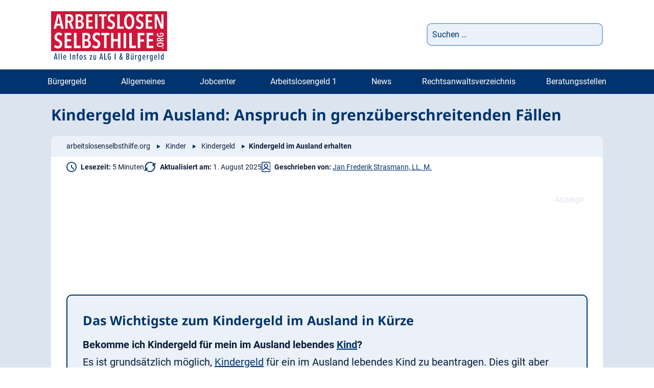

--- FILE ---
content_type: text/html; charset=UTF-8
request_url: https://www.arbeitslosenselbsthilfe.org/kindergeld-ausland/
body_size: 39998
content:
<!DOCTYPE html>
<!--[if IE 7]>
<html class="ie ie7" lang="de">
<![endif]-->
<!--[if IE 8]>
<html class="ie ie8" lang="de">
<![endif]-->
<!--[if !(IE 7) & !(IE 8)]><!-->
<html lang="de">
<!--<![endif]-->
<head>
<meta charset="UTF-8" />
<meta name="viewport" content="width=device-width, initial-scale=1" />
<title>Kindergeld im Ausland beziehen möglich? - Hartz 4 2025 / 2026</title>
<style id="wpr-usedcss">img:is([sizes=auto i],[sizes^="auto," i]){contain-intrinsic-size:3000px 1500px}:where(.wp-block-button__link){border-radius:9999px;box-shadow:none;padding:calc(.667em + 2px) calc(1.333em + 2px);text-decoration:none}:root :where(.wp-block-button .wp-block-button__link.is-style-outline),:root :where(.wp-block-button.is-style-outline>.wp-block-button__link){border:2px solid;padding:.667em 1.333em}:root :where(.wp-block-button .wp-block-button__link.is-style-outline:not(.has-text-color)),:root :where(.wp-block-button.is-style-outline>.wp-block-button__link:not(.has-text-color)){color:currentColor}:root :where(.wp-block-button .wp-block-button__link.is-style-outline:not(.has-background)),:root :where(.wp-block-button.is-style-outline>.wp-block-button__link:not(.has-background)){background-color:initial;background-image:none}:where(.wp-block-calendar table:not(.has-background) th){background:#ddd}:where(.wp-block-columns){margin-bottom:1.75em}:where(.wp-block-columns.has-background){padding:1.25em 2.375em}:where(.wp-block-post-comments input[type=submit]){border:none}:where(.wp-block-cover-image:not(.has-text-color)),:where(.wp-block-cover:not(.has-text-color)){color:#fff}:where(.wp-block-cover-image.is-light:not(.has-text-color)),:where(.wp-block-cover.is-light:not(.has-text-color)){color:#000}:root :where(.wp-block-cover h1:not(.has-text-color)),:root :where(.wp-block-cover h2:not(.has-text-color)),:root :where(.wp-block-cover h3:not(.has-text-color)),:root :where(.wp-block-cover h4:not(.has-text-color)),:root :where(.wp-block-cover h5:not(.has-text-color)),:root :where(.wp-block-cover h6:not(.has-text-color)),:root :where(.wp-block-cover p:not(.has-text-color)){color:inherit}:where(.wp-block-file){margin-bottom:1.5em}:where(.wp-block-file__button){border-radius:2em;display:inline-block;padding:.5em 1em}:where(.wp-block-file__button):is(a):active,:where(.wp-block-file__button):is(a):focus,:where(.wp-block-file__button):is(a):hover,:where(.wp-block-file__button):is(a):visited{box-shadow:none;color:#fff;opacity:.85;text-decoration:none}.wp-block-group{box-sizing:border-box}:where(.wp-block-group.wp-block-group-is-layout-constrained){position:relative}.wp-block-image a{display:inline-block}.wp-block-image img{box-sizing:border-box;height:auto;max-width:100%;vertical-align:bottom}@media (prefers-reduced-motion:no-preference){.wp-block-image img.hide{visibility:hidden}.wp-block-image img.show{animation:.4s show-content-image}}.wp-block-image.aligncenter{text-align:center}.wp-block-image .aligncenter,.wp-block-image .alignright,.wp-block-image.aligncenter,.wp-block-image.alignright{display:table}.wp-block-image .aligncenter>figcaption,.wp-block-image .alignright>figcaption,.wp-block-image.aligncenter>figcaption,.wp-block-image.alignright>figcaption{caption-side:bottom;display:table-caption}.wp-block-image .alignright{float:right;margin:.5em 0 .5em 1em}.wp-block-image .aligncenter{margin-left:auto;margin-right:auto}.wp-block-image :where(figcaption){margin-bottom:1em;margin-top:.5em}:root :where(.wp-block-image.is-style-rounded img,.wp-block-image .is-style-rounded img){border-radius:9999px}.wp-block-image figure{margin:0}@keyframes show-content-image{0%{visibility:hidden}99%{visibility:hidden}to{visibility:visible}}:where(.wp-block-latest-comments:not([style*=line-height] .wp-block-latest-comments__comment)){line-height:1.1}:where(.wp-block-latest-comments:not([style*=line-height] .wp-block-latest-comments__comment-excerpt p)){line-height:1.8}:root :where(.wp-block-latest-posts.is-grid){padding:0}:root :where(.wp-block-latest-posts.wp-block-latest-posts__list){padding-left:0}ol,ul{box-sizing:border-box}:root :where(.wp-block-list.has-background){padding:1.25em 2.375em}:where(.wp-block-navigation.has-background .wp-block-navigation-item a:not(.wp-element-button)),:where(.wp-block-navigation.has-background .wp-block-navigation-submenu a:not(.wp-element-button)){padding:.5em 1em}:where(.wp-block-navigation .wp-block-navigation__submenu-container .wp-block-navigation-item a:not(.wp-element-button)),:where(.wp-block-navigation .wp-block-navigation__submenu-container .wp-block-navigation-submenu a:not(.wp-element-button)),:where(.wp-block-navigation .wp-block-navigation__submenu-container .wp-block-navigation-submenu button.wp-block-navigation-item__content),:where(.wp-block-navigation .wp-block-navigation__submenu-container .wp-block-pages-list__item button.wp-block-navigation-item__content){padding:.5em 1em}:root :where(p.has-background){padding:1.25em 2.375em}:where(p.has-text-color:not(.has-link-color)) a{color:inherit}:where(.wp-block-post-comments-form) input:not([type=submit]),:where(.wp-block-post-comments-form) textarea{border:1px solid #949494;font-family:inherit;font-size:1em}:where(.wp-block-post-comments-form) input:where(:not([type=submit]):not([type=checkbox])),:where(.wp-block-post-comments-form) textarea{padding:calc(.667em + 2px)}:where(.wp-block-post-excerpt){box-sizing:border-box;margin-bottom:var(--wp--style--block-gap);margin-top:var(--wp--style--block-gap)}:where(.wp-block-preformatted.has-background){padding:1.25em 2.375em}:where(.wp-block-search__button){border:1px solid #ccc;padding:6px 10px}:where(.wp-block-search__input){font-family:inherit;font-size:inherit;font-style:inherit;font-weight:inherit;letter-spacing:inherit;line-height:inherit;text-transform:inherit}:where(.wp-block-search__button-inside .wp-block-search__inside-wrapper){border:1px solid #949494;box-sizing:border-box;padding:4px}:where(.wp-block-search__button-inside .wp-block-search__inside-wrapper) .wp-block-search__input{border:none;border-radius:0;padding:0 4px}:where(.wp-block-search__button-inside .wp-block-search__inside-wrapper) .wp-block-search__input:focus{outline:0}:where(.wp-block-search__button-inside .wp-block-search__inside-wrapper) :where(.wp-block-search__button){padding:4px 8px}:root :where(.wp-block-separator.is-style-dots){height:auto;line-height:1;text-align:center}:root :where(.wp-block-separator.is-style-dots):before{color:currentColor;content:"···";font-family:serif;font-size:1.5em;letter-spacing:2em;padding-left:2em}:root :where(.wp-block-site-logo.is-style-rounded){border-radius:9999px}:where(.wp-block-social-links:not(.is-style-logos-only)) .wp-social-link{background-color:#f0f0f0;color:#444}:where(.wp-block-social-links:not(.is-style-logos-only)) .wp-social-link-amazon{background-color:#f90;color:#fff}:where(.wp-block-social-links:not(.is-style-logos-only)) .wp-social-link-bandcamp{background-color:#1ea0c3;color:#fff}:where(.wp-block-social-links:not(.is-style-logos-only)) .wp-social-link-behance{background-color:#0757fe;color:#fff}:where(.wp-block-social-links:not(.is-style-logos-only)) .wp-social-link-bluesky{background-color:#0a7aff;color:#fff}:where(.wp-block-social-links:not(.is-style-logos-only)) .wp-social-link-codepen{background-color:#1e1f26;color:#fff}:where(.wp-block-social-links:not(.is-style-logos-only)) .wp-social-link-deviantart{background-color:#02e49b;color:#fff}:where(.wp-block-social-links:not(.is-style-logos-only)) .wp-social-link-dribbble{background-color:#e94c89;color:#fff}:where(.wp-block-social-links:not(.is-style-logos-only)) .wp-social-link-dropbox{background-color:#4280ff;color:#fff}:where(.wp-block-social-links:not(.is-style-logos-only)) .wp-social-link-etsy{background-color:#f45800;color:#fff}:where(.wp-block-social-links:not(.is-style-logos-only)) .wp-social-link-facebook{background-color:#0866ff;color:#fff}:where(.wp-block-social-links:not(.is-style-logos-only)) .wp-social-link-fivehundredpx{background-color:#000;color:#fff}:where(.wp-block-social-links:not(.is-style-logos-only)) .wp-social-link-flickr{background-color:#0461dd;color:#fff}:where(.wp-block-social-links:not(.is-style-logos-only)) .wp-social-link-foursquare{background-color:#e65678;color:#fff}:where(.wp-block-social-links:not(.is-style-logos-only)) .wp-social-link-github{background-color:#24292d;color:#fff}:where(.wp-block-social-links:not(.is-style-logos-only)) .wp-social-link-goodreads{background-color:#eceadd;color:#382110}:where(.wp-block-social-links:not(.is-style-logos-only)) .wp-social-link-google{background-color:#ea4434;color:#fff}:where(.wp-block-social-links:not(.is-style-logos-only)) .wp-social-link-gravatar{background-color:#1d4fc4;color:#fff}:where(.wp-block-social-links:not(.is-style-logos-only)) .wp-social-link-instagram{background-color:#f00075;color:#fff}:where(.wp-block-social-links:not(.is-style-logos-only)) .wp-social-link-lastfm{background-color:#e21b24;color:#fff}:where(.wp-block-social-links:not(.is-style-logos-only)) .wp-social-link-linkedin{background-color:#0d66c2;color:#fff}:where(.wp-block-social-links:not(.is-style-logos-only)) .wp-social-link-mastodon{background-color:#3288d4;color:#fff}:where(.wp-block-social-links:not(.is-style-logos-only)) .wp-social-link-medium{background-color:#000;color:#fff}:where(.wp-block-social-links:not(.is-style-logos-only)) .wp-social-link-meetup{background-color:#f6405f;color:#fff}:where(.wp-block-social-links:not(.is-style-logos-only)) .wp-social-link-patreon{background-color:#000;color:#fff}:where(.wp-block-social-links:not(.is-style-logos-only)) .wp-social-link-pinterest{background-color:#e60122;color:#fff}:where(.wp-block-social-links:not(.is-style-logos-only)) .wp-social-link-pocket{background-color:#ef4155;color:#fff}:where(.wp-block-social-links:not(.is-style-logos-only)) .wp-social-link-reddit{background-color:#ff4500;color:#fff}:where(.wp-block-social-links:not(.is-style-logos-only)) .wp-social-link-skype{background-color:#0478d7;color:#fff}:where(.wp-block-social-links:not(.is-style-logos-only)) .wp-social-link-snapchat{background-color:#fefc00;color:#fff;stroke:#000}:where(.wp-block-social-links:not(.is-style-logos-only)) .wp-social-link-soundcloud{background-color:#ff5600;color:#fff}:where(.wp-block-social-links:not(.is-style-logos-only)) .wp-social-link-spotify{background-color:#1bd760;color:#fff}:where(.wp-block-social-links:not(.is-style-logos-only)) .wp-social-link-telegram{background-color:#2aabee;color:#fff}:where(.wp-block-social-links:not(.is-style-logos-only)) .wp-social-link-threads{background-color:#000;color:#fff}:where(.wp-block-social-links:not(.is-style-logos-only)) .wp-social-link-tiktok{background-color:#000;color:#fff}:where(.wp-block-social-links:not(.is-style-logos-only)) .wp-social-link-tumblr{background-color:#011835;color:#fff}:where(.wp-block-social-links:not(.is-style-logos-only)) .wp-social-link-twitch{background-color:#6440a4;color:#fff}:where(.wp-block-social-links:not(.is-style-logos-only)) .wp-social-link-twitter{background-color:#1da1f2;color:#fff}:where(.wp-block-social-links:not(.is-style-logos-only)) .wp-social-link-vimeo{background-color:#1eb7ea;color:#fff}:where(.wp-block-social-links:not(.is-style-logos-only)) .wp-social-link-vk{background-color:#4680c2;color:#fff}:where(.wp-block-social-links:not(.is-style-logos-only)) .wp-social-link-wordpress{background-color:#3499cd;color:#fff}:where(.wp-block-social-links:not(.is-style-logos-only)) .wp-social-link-whatsapp{background-color:#25d366;color:#fff}:where(.wp-block-social-links:not(.is-style-logos-only)) .wp-social-link-x{background-color:#000;color:#fff}:where(.wp-block-social-links:not(.is-style-logos-only)) .wp-social-link-yelp{background-color:#d32422;color:#fff}:where(.wp-block-social-links:not(.is-style-logos-only)) .wp-social-link-youtube{background-color:red;color:#fff}:where(.wp-block-social-links.is-style-logos-only) .wp-social-link{background:0 0}:where(.wp-block-social-links.is-style-logos-only) .wp-social-link svg{height:1.25em;width:1.25em}:where(.wp-block-social-links.is-style-logos-only) .wp-social-link-amazon{color:#f90}:where(.wp-block-social-links.is-style-logos-only) .wp-social-link-bandcamp{color:#1ea0c3}:where(.wp-block-social-links.is-style-logos-only) .wp-social-link-behance{color:#0757fe}:where(.wp-block-social-links.is-style-logos-only) .wp-social-link-bluesky{color:#0a7aff}:where(.wp-block-social-links.is-style-logos-only) .wp-social-link-codepen{color:#1e1f26}:where(.wp-block-social-links.is-style-logos-only) .wp-social-link-deviantart{color:#02e49b}:where(.wp-block-social-links.is-style-logos-only) .wp-social-link-dribbble{color:#e94c89}:where(.wp-block-social-links.is-style-logos-only) .wp-social-link-dropbox{color:#4280ff}:where(.wp-block-social-links.is-style-logos-only) .wp-social-link-etsy{color:#f45800}:where(.wp-block-social-links.is-style-logos-only) .wp-social-link-facebook{color:#0866ff}:where(.wp-block-social-links.is-style-logos-only) .wp-social-link-fivehundredpx{color:#000}:where(.wp-block-social-links.is-style-logos-only) .wp-social-link-flickr{color:#0461dd}:where(.wp-block-social-links.is-style-logos-only) .wp-social-link-foursquare{color:#e65678}:where(.wp-block-social-links.is-style-logos-only) .wp-social-link-github{color:#24292d}:where(.wp-block-social-links.is-style-logos-only) .wp-social-link-goodreads{color:#382110}:where(.wp-block-social-links.is-style-logos-only) .wp-social-link-google{color:#ea4434}:where(.wp-block-social-links.is-style-logos-only) .wp-social-link-gravatar{color:#1d4fc4}:where(.wp-block-social-links.is-style-logos-only) .wp-social-link-instagram{color:#f00075}:where(.wp-block-social-links.is-style-logos-only) .wp-social-link-lastfm{color:#e21b24}:where(.wp-block-social-links.is-style-logos-only) .wp-social-link-linkedin{color:#0d66c2}:where(.wp-block-social-links.is-style-logos-only) .wp-social-link-mastodon{color:#3288d4}:where(.wp-block-social-links.is-style-logos-only) .wp-social-link-medium{color:#000}:where(.wp-block-social-links.is-style-logos-only) .wp-social-link-meetup{color:#f6405f}:where(.wp-block-social-links.is-style-logos-only) .wp-social-link-patreon{color:#000}:where(.wp-block-social-links.is-style-logos-only) .wp-social-link-pinterest{color:#e60122}:where(.wp-block-social-links.is-style-logos-only) .wp-social-link-pocket{color:#ef4155}:where(.wp-block-social-links.is-style-logos-only) .wp-social-link-reddit{color:#ff4500}:where(.wp-block-social-links.is-style-logos-only) .wp-social-link-skype{color:#0478d7}:where(.wp-block-social-links.is-style-logos-only) .wp-social-link-snapchat{color:#fff;stroke:#000}:where(.wp-block-social-links.is-style-logos-only) .wp-social-link-soundcloud{color:#ff5600}:where(.wp-block-social-links.is-style-logos-only) .wp-social-link-spotify{color:#1bd760}:where(.wp-block-social-links.is-style-logos-only) .wp-social-link-telegram{color:#2aabee}:where(.wp-block-social-links.is-style-logos-only) .wp-social-link-threads{color:#000}:where(.wp-block-social-links.is-style-logos-only) .wp-social-link-tiktok{color:#000}:where(.wp-block-social-links.is-style-logos-only) .wp-social-link-tumblr{color:#011835}:where(.wp-block-social-links.is-style-logos-only) .wp-social-link-twitch{color:#6440a4}:where(.wp-block-social-links.is-style-logos-only) .wp-social-link-twitter{color:#1da1f2}:where(.wp-block-social-links.is-style-logos-only) .wp-social-link-vimeo{color:#1eb7ea}:where(.wp-block-social-links.is-style-logos-only) .wp-social-link-vk{color:#4680c2}:where(.wp-block-social-links.is-style-logos-only) .wp-social-link-whatsapp{color:#25d366}:where(.wp-block-social-links.is-style-logos-only) .wp-social-link-wordpress{color:#3499cd}:where(.wp-block-social-links.is-style-logos-only) .wp-social-link-x{color:#000}:where(.wp-block-social-links.is-style-logos-only) .wp-social-link-yelp{color:#d32422}:where(.wp-block-social-links.is-style-logos-only) .wp-social-link-youtube{color:red}:root :where(.wp-block-social-links .wp-social-link a){padding:.25em}:root :where(.wp-block-social-links.is-style-logos-only .wp-social-link a){padding:0}:root :where(.wp-block-social-links.is-style-pill-shape .wp-social-link a){padding-left:.66667em;padding-right:.66667em}:root :where(.wp-block-tag-cloud.is-style-outline){display:flex;flex-wrap:wrap;gap:1ch}:root :where(.wp-block-tag-cloud.is-style-outline a){border:1px solid;font-size:unset!important;margin-right:0;padding:1ch 2ch;text-decoration:none!important}:root :where(.wp-block-table-of-contents){box-sizing:border-box}:where(.wp-block-term-description){box-sizing:border-box;margin-bottom:var(--wp--style--block-gap);margin-top:var(--wp--style--block-gap)}:where(pre.wp-block-verse){font-family:inherit}.entry-content{counter-reset:footnotes}:root{--wp--preset--font-size--normal:16px;--wp--preset--font-size--huge:42px}.aligncenter{clear:both}html :where(.has-border-color){border-style:solid}html :where([style*=border-top-color]){border-top-style:solid}html :where([style*=border-right-color]){border-right-style:solid}html :where([style*=border-bottom-color]){border-bottom-style:solid}html :where([style*=border-left-color]){border-left-style:solid}html :where([style*=border-width]){border-style:solid}html :where([style*=border-top-width]){border-top-style:solid}html :where([style*=border-right-width]){border-right-style:solid}html :where([style*=border-bottom-width]){border-bottom-style:solid}html :where([style*=border-left-width]){border-left-style:solid}html :where(img[class*=wp-image-]){height:auto;max-width:100%}:where(figure){margin:0 0 1em}html :where(.is-position-sticky){--wp-admin--admin-bar--position-offset:var(--wp-admin--admin-bar--height,0px)}:root :where(.wp-block-image figcaption){color:#555;font-size:13px;text-align:center}.wp-block-image{margin:0 0 1em}:where(.wp-block-group.has-background){padding:1.25em 2.375em}:root :where(.wp-block-template-part.has-background){margin-bottom:0;margin-top:0;padding:1.25em 2.375em}:root{--wp--preset--aspect-ratio--square:1;--wp--preset--aspect-ratio--4-3:4/3;--wp--preset--aspect-ratio--3-4:3/4;--wp--preset--aspect-ratio--3-2:3/2;--wp--preset--aspect-ratio--2-3:2/3;--wp--preset--aspect-ratio--16-9:16/9;--wp--preset--aspect-ratio--9-16:9/16;--wp--preset--color--black:#000000;--wp--preset--color--cyan-bluish-gray:#abb8c3;--wp--preset--color--white:#fff;--wp--preset--color--pale-pink:#f78da7;--wp--preset--color--vivid-red:#cf2e2e;--wp--preset--color--luminous-vivid-orange:#ff6900;--wp--preset--color--luminous-vivid-amber:#fcb900;--wp--preset--color--light-green-cyan:#7bdcb5;--wp--preset--color--vivid-green-cyan:#00d084;--wp--preset--color--pale-cyan-blue:#8ed1fc;--wp--preset--color--vivid-cyan-blue:#0693e3;--wp--preset--color--vivid-purple:#9b51e0;--wp--preset--color--blue:#21759b;--wp--preset--color--dark-gray:#444;--wp--preset--color--medium-gray:#9f9f9f;--wp--preset--color--light-gray:#e6e6e6;--wp--preset--gradient--vivid-cyan-blue-to-vivid-purple:linear-gradient(135deg,rgba(6, 147, 227, 1) 0%,rgb(155, 81, 224) 100%);--wp--preset--gradient--light-green-cyan-to-vivid-green-cyan:linear-gradient(135deg,rgb(122, 220, 180) 0%,rgb(0, 208, 130) 100%);--wp--preset--gradient--luminous-vivid-amber-to-luminous-vivid-orange:linear-gradient(135deg,rgba(252, 185, 0, 1) 0%,rgba(255, 105, 0, 1) 100%);--wp--preset--gradient--luminous-vivid-orange-to-vivid-red:linear-gradient(135deg,rgba(255, 105, 0, 1) 0%,rgb(207, 46, 46) 100%);--wp--preset--gradient--very-light-gray-to-cyan-bluish-gray:linear-gradient(135deg,rgb(238, 238, 238) 0%,rgb(169, 184, 195) 100%);--wp--preset--gradient--cool-to-warm-spectrum:linear-gradient(135deg,rgb(74, 234, 220) 0%,rgb(151, 120, 209) 20%,rgb(207, 42, 186) 40%,rgb(238, 44, 130) 60%,rgb(251, 105, 98) 80%,rgb(254, 248, 76) 100%);--wp--preset--gradient--blush-light-purple:linear-gradient(135deg,rgb(255, 206, 236) 0%,rgb(152, 150, 240) 100%);--wp--preset--gradient--blush-bordeaux:linear-gradient(135deg,rgb(254, 205, 165) 0%,rgb(254, 45, 45) 50%,rgb(107, 0, 62) 100%);--wp--preset--gradient--luminous-dusk:linear-gradient(135deg,rgb(255, 203, 112) 0%,rgb(199, 81, 192) 50%,rgb(65, 88, 208) 100%);--wp--preset--gradient--pale-ocean:linear-gradient(135deg,rgb(255, 245, 203) 0%,rgb(182, 227, 212) 50%,rgb(51, 167, 181) 100%);--wp--preset--gradient--electric-grass:linear-gradient(135deg,rgb(202, 248, 128) 0%,rgb(113, 206, 126) 100%);--wp--preset--gradient--midnight:linear-gradient(135deg,rgb(2, 3, 129) 0%,rgb(40, 116, 252) 100%);--wp--preset--font-size--small:13px;--wp--preset--font-size--medium:20px;--wp--preset--font-size--large:36px;--wp--preset--font-size--x-large:42px;--wp--preset--spacing--20:0.44rem;--wp--preset--spacing--30:0.67rem;--wp--preset--spacing--40:1rem;--wp--preset--spacing--50:1.5rem;--wp--preset--spacing--60:2.25rem;--wp--preset--spacing--70:3.38rem;--wp--preset--spacing--80:5.06rem;--wp--preset--shadow--natural:6px 6px 9px rgba(0, 0, 0, .2);--wp--preset--shadow--deep:12px 12px 50px rgba(0, 0, 0, .4);--wp--preset--shadow--sharp:6px 6px 0px rgba(0, 0, 0, .2);--wp--preset--shadow--outlined:6px 6px 0px -3px rgba(255, 255, 255, 1),6px 6px rgba(0, 0, 0, 1);--wp--preset--shadow--crisp:6px 6px 0px rgba(0, 0, 0, 1)}:where(.is-layout-flex){gap:.5em}:where(.is-layout-grid){gap:.5em}:where(.wp-block-post-template.is-layout-flex){gap:1.25em}:where(.wp-block-post-template.is-layout-grid){gap:1.25em}:where(.wp-block-columns.is-layout-flex){gap:2em}:where(.wp-block-columns.is-layout-grid){gap:2em}:root :where(.wp-block-pullquote){font-size:1.5em;line-height:1.6}.l1-authorbox{margin:5% 0;font-family:Arial,sans-serif;color:#333}.l1-authorbox-intro{font-size:24px;font-weight:700;margin-bottom:15px;border-bottom:2px solid #ddd;padding-bottom:10px;color:#444}.l1-authorbox-inner{display:flex;align-items:flex-start;background-color:#f9f9f9;border:1px solid #e0e0e0;padding:20px;border-radius:8px}.l1-authorbox-avatar{flex-shrink:0;margin-right:20px}.l1-authorbox-avatar img{width:auto;height:auto}.l1-authorbox-personal-info{flex:1}.l1-authorbox-name{font-size:22px;font-weight:700;text-decoration:none;margin-bottom:10px;display:inline-block}.l1-authorbox-name:hover{color:#005177}.l1-authorbox-description{font-size:16px;line-height:1.6;margin-bottom:0;word-break:break-word}@media (max-width:600px){.l1-authorbox-inner{flex-direction:column;align-items:center;text-align:center}.l1-authorbox-avatar{margin-right:0;margin-bottom:15px}.l1-authorbox-avatar img{width:115px;height:115px}.l1-authorbox-name{font-size:20px}.l1-authorbox-description{font-size:15px}#masthead{max-height:70px!important}.main-navigation{transform:translateX(-100%)}}.azk-native-top{margin-bottom:10px}.azk-native-bottom{margin-top:10px}.azk-native-content{margin-top:10px;margin-bottom:10px}.azk-native-bottom::before,.azk-native-content::before,.azk-native-top::before{content:"- Anzeige -";text-align:right;display:block;color:rgba(0,0,0,.25);font-size:12px}.azk-native-outer{width:100%;clear:both;margin-bottom:10px;hyphens:auto}.azk-native-outer:hover{cursor:pointer!important}.azk-native-inner{display:block;text-align:left;margin:0;padding:10px}.azk-native-inner .azk-native-description{display:block;font-size:15px;padding:15px 0;line-height:1.5}.azk-native-inner .azk-native-button{display:block;font-size:17px;width:200px;padding:10px 0;text-align:center}.azk-native-responsive{min-height:170px}@media only screen and (max-width:480px){.azk-native-responsive{min-height:170px}}@media only screen and (max-width:680px){table.table--clickout{display:block}table.table--clickout tbody,table.table--clickout thead{display:block}table.table--clickout tr{display:flex;flex-wrap:wrap}table.table--clickout tr td:first-of-type,table.table--clickout tr th:first-of-type{width:40%}table.table--clickout tr td:nth-of-type(2),table.table--clickout tr td:nth-of-type(3),table.table--clickout tr td:nth-of-type(4),table.table--clickout tr th:nth-of-type(2),table.table--clickout tr th:nth-of-type(3),table.table--clickout tr th:nth-of-type(4){flex:1}table.table--clickout tr td[colspan]{width:100%}table.table--clickout tr td.td--clickout{width:100%;text-align:center;background-color:#f2f2f2}table.table--clickout tr td.td--clickout .clickout{display:inline-block!important}table.table--clickout tr td.td--clickout:before{content:'Lohnt ein Einspruch? '}}.breadcrumb>ul:first-child>li:nth-child(1):before{content:""}.breadcrumb li{display:inline-block!important}.breadcrumb li:before{color:#5a5a5a;content:"\00BB";font-size:15px;font-weight:700;margin:0 4px}.image-credits-txt{display:none}.image-credits-txt:before{content:attr(data-credits);font-style:italic}p>.image-credits-link{margin:20px auto}.image-credits-link{display:inline-block;padding:10px 20px;background-color:#6c757d;color:#fff;text-align:center;text-decoration:none;border:none;cursor:pointer;border-radius:5px;margin:0 auto}.image-credits-link:focus{outline:#adb5bd solid 2px;outline-offset:2px}.image-credits-link:hover{background-color:#5a6268;color:#fff}.share-btns{display:flex;align-items:center;justify-content:flex-start;margin:10px 0}.share-label{font-style:italic;margin-right:1rem}.share-btn{display:inline-block;margin-right:1rem;cursor:pointer;outline:0}.share-btn:last-child{margin-right:0}.share-btn img{width:28px;height:28px;transition:opacity .3s ease}.share-btn:focus img,.share-btn:hover img{opacity:.8;outline:0}.share-btn{margin:10px!important;background:#fff}button.share-btn{border:0}button.share-btn:hover{background:0 0}.wpa-hide-ltr#skiplinks a,.wpa-hide-ltr#skiplinks a:hover,.wpa-hide-ltr#skiplinks a:visited{border:0;clip:rect(1px,1px,1px,1px);clip-path:inset(50%);height:1px;margin:-1px;overflow:hidden;padding:0;position:absolute;width:1px;word-wrap:normal!important}.wpa-hide-ltr#skiplinks a:focus{background-color:#eee;clip:auto!important;clip-path:none;color:#444;display:block;font-size:1em;height:auto;left:5px;line-height:normal;padding:15px 23px 14px;text-decoration:none;top:5px;width:auto;z-index:100000}.wpa-alt,.wpa-ld{display:inline-block;position:relative}div.alignright.wpa-alt,div.alignright.wpa-ld{float:right}div.aligncenter.wpa-alt,div.aligncenter.wpa-ld{display:block;margin:0 auto;width:fit-content}.wpa-focusable:focus{outline:solid 1px;outline-offset:1px}.wpa-alt .wpa-ld button{left:2.5em}.wpa-ld .dashicons,.wpa-ld .dashicons:before{line-height:inherit}.wpa-alt button:focus,.wpa-alt button:hover,.wpa-ld button:focus,.wpa-ld button:hover{background:rgba(0,0,0,.8)!important;color:#fff!important;border:1px solid #000!important;cursor:pointer;outline:#a00 solid 2px!important;outline-offset:1px}.wpa-hide-ltr#skiplinks a:active,.wpa-hide-ltr#skiplinks a:focus{background-color:#f1f1f1;box-shadow:0 0 2px 2px rgba(0,0,0,.6);clip:auto;color:#0073aa;display:block;font-weight:600;height:auto;line-height:normal;padding:15px 23px 14px;position:absolute;left:6px;top:var(--admin-bar-top);text-decoration:none;text-transform:none;width:auto;z-index:100000}:root{--admin-bar-top:7px}.post-ratings{width:100%;opacity:1}.post-ratings-loading{display:none;height:16px;text-align:left}.post-ratings-image{border:0}.post-ratings img,.post-ratings-image img,.post-ratings-loading img{border:0;padding:0;margin:0}#ez-toc-container{background:#f9f9f9;border:1px solid #aaa;border-radius:4px;-webkit-box-shadow:0 1px 1px rgba(0,0,0,.05);box-shadow:0 1px 1px rgba(0,0,0,.05);display:table;margin-bottom:1em;padding:10px 20px 10px 10px;position:relative;width:auto}div.ez-toc-widget-container{padding:0;position:relative}#ez-toc-container.ez-toc-transparent{background:0 0}div.ez-toc-widget-container ul{display:block}div.ez-toc-widget-container li{border:none;padding:0}div.ez-toc-widget-container ul.ez-toc-list{padding:10px}#ez-toc-container ul ul{margin-left:1.5em}#ez-toc-container li,#ez-toc-container ul{padding:0}#ez-toc-container li,#ez-toc-container ul,#ez-toc-container ul li,div.ez-toc-widget-container,div.ez-toc-widget-container li{background:0 0;list-style:none;line-height:1.6;margin:0;overflow:hidden;z-index:1}#ez-toc-container .ez-toc-title{text-align:left;line-height:1.45;margin:0;padding:0}.ez-toc-title-container{display:table;width:100%}.ez-toc-title,.ez-toc-title-toggle{display:inline;text-align:left;vertical-align:middle}#ez-toc-container div.ez-toc-title-container+ul.ez-toc-list{margin-top:1em}#ez-toc-container a{color:#444;box-shadow:none;text-decoration:none;text-shadow:none;display:inline-flex;align-items:stretch;flex-wrap:nowrap}#ez-toc-container a:visited{color:#9f9f9f}#ez-toc-container a:hover{text-decoration:underline}#ez-toc-container a.ez-toc-toggle{display:flex;align-items:center}.ez-toc-widget-container ul.ez-toc-list li::before{content:' ';position:absolute;left:0;right:0;height:30px;line-height:30px;z-index:-1}.ez-toc-widget-container ul.ez-toc-list li.active{background-color:#ededed}.ez-toc-widget-container li.active>a{font-weight:900}#ez-toc-container input,.ez-toc-toggle #item{position:absolute;left:-999em}#ez-toc-container input[type=checkbox]:checked+nav,#ez-toc-widget-container input[type=checkbox]:checked+nav{opacity:0;max-height:0;border:none;display:none}#ez-toc-container label{position:relative;cursor:pointer;display:initial}#ez-toc-container .ez-toc-toggle label{float:right;position:relative;font-size:16px;padding:0;border:1px solid #999191;border-radius:5px;cursor:pointer;left:10px;width:35px}div#ez-toc-container .ez-toc-title{display:initial}#ez-toc-container a.ez-toc-toggle{color:#444;background:inherit;border:inherit}#ez-toc-container .eztoc-toggle-hide-by-default{display:none}.ez-toc-widget-container ul li a{padding-left:10px;display:inline-flex;align-items:stretch;flex-wrap:nowrap}.ez-toc-widget-container ul.ez-toc-list li{height:auto!important}div#ez-toc-container .ez-toc-title{font-size:120%}div#ez-toc-container .ez-toc-title{font-weight:500}div#ez-toc-container ul li{font-size:110%}div#ez-toc-container ul li{font-weight:500}div#ez-toc-container nav ul ul li{font-size:100%}.ez-toc-container-direction{direction:ltr}.ez-toc-counter ul{counter-reset:item}.ez-toc-counter nav ul li a::before{content:counters(item, '.', decimal) '. ';display:inline-block;counter-increment:item;flex-grow:0;flex-shrink:0;margin-right:.2em;float:left}.ez-toc-widget-container ul{counter-reset:item}.ez-toc-widget-container nav ul li a::before{content:counters(item, '.', decimal) '. ';display:inline-block;counter-increment:item;flex-grow:0;flex-shrink:0;margin-right:.2em;float:left}@font-face{font-display:swap;font-family:Roboto;font-style:normal;font-weight:400;src:url('https://www.arbeitslosenselbsthilfe.org/wp-content/themes/lot-arbeitslosenselbsthilfe/font/roboto-v30-latin-regular.woff2') format('woff2'),url('https://www.arbeitslosenselbsthilfe.org/wp-content/themes/lot-arbeitslosenselbsthilfe/font/roboto-v30-latin-regular.ttf') format('truetype')}@font-face{font-display:swap;font-family:Roboto;font-style:italic;font-weight:400;src:url('https://www.arbeitslosenselbsthilfe.org/wp-content/themes/lot-arbeitslosenselbsthilfe/font/roboto-v30-latin-italic.woff2') format('woff2'),url('https://www.arbeitslosenselbsthilfe.org/wp-content/themes/lot-arbeitslosenselbsthilfe/font/roboto-v30-latin-italic.ttf') format('truetype')}@font-face{font-display:swap;font-family:Roboto;font-style:normal;font-weight:700;src:url('https://www.arbeitslosenselbsthilfe.org/wp-content/themes/lot-arbeitslosenselbsthilfe/font/roboto-v30-latin-700.woff2') format('woff2'),url('https://www.arbeitslosenselbsthilfe.org/wp-content/themes/lot-arbeitslosenselbsthilfe/font/roboto-v30-latin-700.ttf') format('truetype')}@font-face{font-display:swap;font-family:'Noto Sans';font-style:normal;font-weight:700;src:url('https://www.arbeitslosenselbsthilfe.org/wp-content/themes/lot-arbeitslosenselbsthilfe/font/noto-sans-v36-latin-700.woff2') format('woff2'),url('https://www.arbeitslosenselbsthilfe.org/wp-content/themes/lot-arbeitslosenselbsthilfe/font/noto-sans-v36-latin-700.ttf') format('truetype')}[class*=" icon-"]:before,[class^=icon-]:before{font-family:fontello;font-style:normal;font-weight:400;display:inline-block;text-decoration:inherit;width:1em;margin-right:.2em;text-align:center;font-variant:normal;text-transform:none;line-height:1em;margin-left:.2em;-webkit-font-smoothing:antialiased;-moz-osx-font-smoothing:grayscale}:root{--color-primary-1:#0D1C39;--color-primary-2:#00346E;--color-primary-3:#8BB1DB;--color-primary-4:#DCE5EF;--color-primary-5:#EAF1F8;--color-secondary-1:#CF1539;--color-secondary-2:#F7E4E4;--color-white-1:#FFFFFF;--font-primary:'Roboto',"Helvetica Neue",Arial,Helvetica,Geneva,sans-serif;--font-secondary:'Noto Sans','Roboto',"Helvetica Neue",Arial,Helvetica,Geneva,sans-serif;--text-xs:clamp(0.875rem, 0.875rem + 0vw, 0.875rem);--text-sm:clamp(0.875rem, 0.75rem + 0.3333vw, 1rem);--text-base:clamp(1rem, 0.75rem + 0.6667vw, 1.25rem);--text-md:clamp(1.125rem, 0.875rem + 0.6667vw, 1.375rem);--text-lg:clamp(1.25rem, 0.9375rem + 0.8333vw, 1.5625rem);--text-xl:clamp(1.5625rem, 0.625rem + 2.5vw, 2.5rem);--text-footer:clamp(1rem, 0.875rem + 0.3333vw, 1.125rem);--side-padding:30px;--side-padding-plus10:40px}a,abbr,acronym,address,article,aside,audio,b,big,blockquote,body,canvas,caption,center,cite,code,dd,del,details,dfn,div,dl,dt,em,fieldset,figcaption,figure,footer,form,h1,h2,h3,h4,h5,h6,header,hgroup,html,i,iframe,img,ins,kbd,label,legend,mark,menu,nav,object,ol,output,p,pre,ruby,samp,section,small,span,strike,strong,sub,summary,sup,table,tbody,td,tfoot,th,thead,time,tr,tt,ul,var,video{margin:0;padding:0;border:0;vertical-align:baseline}html{font-size:100%;-webkit-text-size-adjust:100%;-ms-text-size-adjust:100%}body{line-height:1;font-size:var(--text-base);overflow-x:hidden}ol,ul{list-style:none}.entry-content blockquote p{margin-top:0}table{border-collapse:collapse;border-spacing:0}caption,td,th{font-weight:400;text-align:left}a:focus{outline:2px dotted var(--color-secondary-1);outline-offset:4px;z-index:9999;position:relative}article,aside,details,figcaption,figure,footer,header,hgroup,nav,section{display:block}audio,canvas,video{display:inline-block}audio:not([controls]){display:none}del{color:#333}ins{text-decoration:none}hr{background-color:#ccc;border:0;height:1px;margin:24px;margin-bottom:1.714285714rem}sub,sup{line-height:0;position:relative;vertical-align:baseline}sup{top:-.5em}sub{bottom:-.25em}small{font-size:smaller}img{border:0;-ms-interpolation-mode:bicubic}.clear:after,.wrapper:after{clear:both}.clear:after,.clear:before,.wrapper:after,.wrapper:before{display:table;content:""}h1,h2,h3,h4,h5,h6{font-family:var(--font-secondary)}.entry-content th{font-size:var(--text-sm);line-height:1.7;font-weight:700}button,input,select,textarea{border:1px solid #ccc;border-radius:3px;font-family:inherit;padding:6px}button,input{line-height:normal}textarea{overflow:auto;vertical-align:top}input[type=checkbox],input[type=color],input[type=hidden],input[type=image],input[type=radio]{border:0;border-radius:0;padding:0}#content a.clickout{display:inline-block;cursor:pointer}a.button,button,input[type=button],input[type=submit]{text-decoration:none;color:var(--color-white-1);font-weight:700;background-color:var(--color-primary-2);border:2px solid var(--color-primary-2);border-radius:10px;padding:18px 25px;text-align:center;font-size:var(--text-base);cursor:pointer}a.button:hover,button:hover,input[type=button]:hover,input[type=submit]:hover{text-decoration:none;background-color:var(--color-primary-3);border:2px solid var(--color-primary-3);color:var(--color-white-1);cursor:pointer}.button a{color:#fff;text-decoration:none}.button a:hover{color:#fff;text-decoration:none}button,input[type=button],input[type=submit]{cursor:pointer}button[disabled],input[disabled]{cursor:default}.entry-content img{max-width:100%}img[class*=align],img[class*=wp-image-]{height:auto}img.size-full{max-width:100%;height:auto}iframe,object,video{max-width:100%}.alignright{float:right}.aligncenter{display:block;margin-left:auto;margin-right:auto}.entry-content img{border-radius:10px!important}body{font-family:var(--font-primary);color:var(--color-primary-1)}body.custom-font-enabled{font-family:var(--font-primary)}a{outline:0;color:var(--color-primary-2)}a:hover{color:var(--color-primary-3)}#main.wrapper{background-color:var(--color-primary-4);padding:40px 20px 0}.site{background-color:#fff}.site-content{max-width:1080px;margin:0 auto;border-radius:10px 10px 0 0}.entry-content{background-color:#fff;padding:30px var(--side-padding)}.entry-header{background-color:var(--color-primary-4)}.entry-header .share-btns{padding:20px 30px 0;margin:0}.title-and-breadcrumb{display:flex;flex-direction:column}@media (max-width:767px){a.button,button,input[type=button],input[type=submit]{padding:15px 20px}.title-and-breadcrumb{display:flex;flex-direction:column}.title-and-breadcrumb .breadcrumb{order:-1}.post-info img{width:18px}}.entry-header .entry-title{line-height:1.4;font-size:var(--text-xl);font-weight:400;color:var(--color-primary-2);background-color:var(--color-primary-4);padding:20px 0 40px}@media screen and (max-width:1200px){.entry-header .entry-title{padding:60px 0 40px}}.entry-header .entry-title a{text-decoration:none}.post-info{display:flex;align-items:center;font-size:var(--text-sm);column-gap:30px;row-gap:12px;flex-wrap:wrap;line-height:1.3;padding:20px var(--side-padding);background-color:var(--color-white-1)}.post-info>div{display:flex;align-items:center}.post-info img{margin-right:8px}.breadcrumb{font-weight:400;background-color:var(--color-primary-5);padding:18px var(--side-padding);font-size:var(--text-sm);line-height:1.5;border-radius:10px 10px 0 0}@media (max-width:767px){.breadcrumb{background-color:var(--color-primary-5);border-radius:0}}.breadcrumb a{color:var(--color-primary-1);text-decoration:none}.breadcrumb a:hover{color:var(--color-primary-3);text-decoration:underline}.breadcrumb a,.breadcrumb li.current::before{margin-right:5px}.breadcrumb li:before{content:"";display:inline-block;height:8px;width:9px;background-image:url('https://www.arbeitslosenselbsthilfe.org/wp-content/themes/lot-arbeitslosenselbsthilfe/img/icon-breadcrumb-arrow-right.svg');background-size:contain;background-repeat:no-repeat;margin:0 8px}.breadcrumb li:first-child:before{content:none!important;display:none;margin:0}.entry-meta{clear:both}.entry-meta a{color:#757575}.entry-meta a:hover{color:#21759b}.comments-area,.entry-content{line-height:1.7}.comments-area{line-height:1.7;background-color:#fff!important}.entry-content h2,.entry-content h3,.entry-content h4,.entry-content h5,.entry-content h6{margin:40px 0 12px;line-height:1.5;color:var(--color-primary-2)}.entry-content h1{font-size:21px;font-size:1.5rem;line-height:1.5;margin:24px 0;margin:1.714285714rem 0}.entry-content h2{line-height:1.5;font-size:var(--text-lg)}.entry-content h3{font-size:var(--text-lg);line-height:1.5}.entry-content h4{font-size:var(--text-base);line-height:1.7}.entry-content h5{font-size:var(--text-base);line-height:1.7}.entry-content h6{font-size:var(--text-base);line-height:1.7}.entry-content p{margin:0 0 25px;line-height:1.7}@media screen and (max-width:767px){:root{--side-padding:20px;--side-padding-plus10:30px}#main.wrapper{background-color:#fff;padding:0 5px!important}#primary{margin-top:60px!important}.entry-header .entry-title{color:var(--color-primary-2);background-color:var(--color-white-1);padding:25px var(--side-padding) 5px var(--side-padding)}.entry-content p{margin:0 0 20px}}.entry-content ol,.entry-content ul{margin:0 0 24px;margin:0 0 1.714285714rem;line-height:1.714285714}.entry-content ol ol,.entry-content ol ul,.entry-content ul ol,.entry-content ul ul{margin-bottom:0}.entry-content ul{list-style:disc}.entry-content ol{list-style:none;counter-reset:custom-counter;padding-left:0}.entry-content ol li{counter-increment:custom-counter;position:relative;padding-left:45px;margin-left:0;margin-bottom:16px;line-height:1.7}.entry-content ol li::before{content:counter(custom-counter);position:absolute;left:0;top:1px;background-color:var(--color-primary-2);width:28px;height:28px;border-radius:50%;text-align:center;line-height:28px;font-size:16px;font-weight:700;color:var(--color-white-1)}.entry-content ul{list-style:none;padding-left:0}.entry-content ul li{position:relative;padding-left:25px;margin-bottom:16px;line-height:1.7}.entry-content ul li::before{content:'';display:block;width:12px;height:11px;background-image:var(--wpr-bg-07970439-46a9-4c06-98a8-2b3cc4812ad4);background-size:12px 11px;background-repeat:no-repeat;position:absolute;left:0;top:.6rem}.entry-content .infobox ul li::before{background-image:var(--wpr-bg-c50c04a8-6fe1-4b26-a052-59a0551217dc)}#ez-toc-container ul li::before{background-image:none}.entry-content blockquote{display:block;width:auto;padding:0 0 0 85px!important;margin:30px 0;background-color:#fff;font-style:italic;position:relative;background-image:var(--wpr-bg-62696a0a-8c7f-4500-a70a-f8ded29409d3);background-repeat:no-repeat;background-position:0 8px;background-size:46px 44px}@media screen and (max-width:767px){.entry-content ul li{margin-bottom:10px}.entry-content ul li::before{top:.4rem}.entry-content blockquote{padding:0 0 0 65px!important;background-image:var(--wpr-bg-d544aa99-ef19-407e-b77e-e1ef4cb7e450);background-repeat:no-repeat;background-position:0 8px;background-size:38px 37px}}.entry-content blockquote p:last-child{margin-bottom:0}.entry-content code{font-family:Consolas,Monaco,'Lucida Console',monospace;font-size:12px;font-size:.857142857rem;line-height:2}.entry-content pre{border:1px solid #ededed;color:#666;font-family:Consolas,Monaco,'Lucida Console',monospace;font-size:12px;font-size:.857142857rem;line-height:1.714285714;margin:24px 0;margin:1.714285714rem 0;overflow:auto;padding:24px;padding:1.714285714rem}.entry-content pre code{display:block}.entry-content abbr,.entry-content acronym,.entry-content dfn{border-bottom:1px dotted #666;cursor:help}.entry-content address{display:block;line-height:1.714285714;margin:0 0 24px;margin:0 0 1.714285714rem}img.alignright{margin:1px 0 1px 20px}img.aligncenter{clear:both;margin-top:12px;margin-top:.857142857rem;margin-bottom:12px;margin-bottom:.857142857rem}.entry-content iframe,.entry-content object,.entry-content video{margin-bottom:30px}.entry-content dl{margin:0 24px;margin:0 1.714285714rem}.entry-content dt{font-weight:700;line-height:1.714285714}.entry-content dd{line-height:1.714285714;margin-bottom:24px;margin-bottom:1.714285714rem}.entry-content table{border-bottom:1px solid #ededed;color:#757575;font-size:12px;font-size:.857142857rem;line-height:2;margin:0 0 24px;margin:0 0 1.714285714rem;width:100%}.entry-content table caption{font-size:16px;font-size:1.142857143rem;margin:24px 0;margin:1.714285714rem 0}.entry-content td{border-top:1px solid #ededed;padding:6px 10px 6px 0}.tablepress{--text-color:var(--color-primary-1)!important;--head-text-color:var(--text-color);--head-bg-color:var(--color-secondary-2)!important;--odd-text-color:var(--text-color);--odd-bg-color:var(--color-white-1)!important;--even-text-color:var(--text-color);--even-bg-color:#fff;--hover-text-color:var(--text-color);--hover-bg-color:var(--color-white-1)!important;--border-color:var(--color-primary-4)!important;--padding:0.6rem!important}.tablepress,.tablepress tbody td,.tablepress tfoot th,.tablepress thead th,.tablepress tr{font-size:var(--text-sm)!important;color:var(--color-primary-1)!important;border:solid 2px var(--color-primary-4)!important}.tablepress tfoot th,.tablepress thead th{background-color:var(--color-primary-4)!important;border-right:solid 2px var(--color-white-1)!important}.tablepress tfoot th:last-child,.tablepress thead th:last-child{border-right:none!important}.site-content article{word-wrap:break-word;-webkit-hyphens:auto;-moz-hyphens:auto;hyphens:auto}footer.entry-meta{padding:5px 0;font-size:var(--text-sm);line-height:1.7;background-color:#fff}.site-header h1,.site-header h2{text-align:center}.site-header h1 a,.site-header h2 a{color:#515151;display:inline-block;text-decoration:none}.site-header h1 a:hover,.site-header h2 a:hover{color:#21759b}.site-header h1{font-size:24px;font-size:1.714285714rem;line-height:1.285714286;margin-bottom:14px;margin-bottom:1rem}.site-header h2{font-weight:400;font-size:13px;font-size:.928571429rem;line-height:1.846153846;color:#757575}section[role=banner]{margin-bottom:48px;margin-bottom:3.428571429rem}.comments-area article{background-color:var(--color-primary-5);margin:30px 0;border-radius:10px;border-radius:10px}.comments-area article header{padding:var(--side-padding);padding-bottom:0;margin:0 0 20px;margin:0 0 1.429rem;overflow:hidden;position:relative;color:var(--color-primary-2)}.comments-area article header img{float:left;padding:0;line-height:0}.comments-area article header cite,.comments-area article header time{display:block}.comments-area article header cite{font-style:normal}.comments-area article header time{text-decoration:none;font-size:var(--text-sm);color:var(--color-primary-1)}.comments-area article header a{text-decoration:none;color:#5e5e5e}.comments-area article header a:hover{color:#21759b}.comments-area article header cite a{color:#444}.comments-area article header cite a:hover{text-decoration:underline}.comments-area article header h4{position:absolute;top:0;right:0;padding:6px 12px;padding:.428571429rem .857142857rem;font-size:12px;font-size:.857142857rem;font-weight:400;color:#fff;background-color:#0088d0;background-repeat:repeat-x;background-image:-moz-linear-gradient(top,#009cee,#0088d0);background-image:-ms-linear-gradient(top,#009cee,#0088d0);background-image:-webkit-linear-gradient(top,#009cee,#0088d0);background-image:-o-linear-gradient(top,#009cee,#0088d0);background-image:linear-gradient(top,#009cee,#0088d0);border-radius:3px;border:1px solid #007cbd}#respond{margin-top:48px}#respond h3#reply-title{font-size:16px;font-size:1.142857143rem;line-height:1.5}#respond h3#reply-title #cancel-comment-reply-link{display:block;margin-left:10px;margin-left:.714285714rem;font-weight:400;font-size:12px;font-size:.857142857rem}#respond form{margin-top:30px;padding:var(--side-padding);border-radius:10px;border:3px solid var(--color-primary-4)}#respond form p{margin:25px 0}#respond form label{display:block;margin-bottom:5px}#respond form input[type=text],#respond form textarea{-moz-box-sizing:border-box;box-sizing:border-box;font-size:var(--text-sm);line-height:1.7;padding:15px;width:100%;background-color:var(--color-primary-5);border:2px solid var(--color-primary-3);border-radius:10px}.required{color:#c70303}@-ms-viewport{width:device-width}@viewport{width:device-width}@media only screen and (max-width:680px){.list{margin-left:0!important}}@media screen and (min-width:600px){.site-header h1,.site-header h2{text-align:left}.site-header h1{font-size:25px;font-size:1.786rem;line-height:1.846153846;margin-bottom:0}#respond form input[type=text]{width:46.333333333%}}@media screen and (max-width:767px){body .site{padding:0!important;margin-bottom:40px}.alignright{float:none;display:block;margin-left:auto;margin-right:auto}.wp-block-image figure.alignright,img.alignright{margin:auto!important;float:none}}.rp4wp-related-posts,.start{padding:var(--side-padding);background-color:var(--color-primary-5);margin:30px 0;border-radius:10px}.infobox{padding:var(--side-padding) var(--side-padding) var(--side-padding-plus10) 94px;margin:30px 0;border-radius:10px;border-top:10px solid var(--color-secondary-1);position:relative;background-image:var(--wpr-bg-55159c4c-ec00-4a53-901d-dc829128f8c1);background-repeat:no-repeat;background-position:38px 37px;background-size:21px 47px;background-color:var(--color-secondary-2)}.infobox h1,.infobox h2,.infobox h3,.infobox h4,.infobox h5,.infobox h6{color:var(--color-primary-1)}@media screen and (max-width:767px){.infobox{padding:var(--side-padding) var(--side-padding) var(--side-padding-plus10) 64px;background-position:28px 25px;background-size:14px 36px}}.infobox ul{margin-top:10px;margin-bottom:0}.infobox>:last-child,.lesebox>:last-child,.rp4wp-related-posts ul>:last-child,.rp4wp-related-posts>:last-child,.start>:last-child>:last-child{margin-bottom:0}.infobox h1:first-of-type,.infobox h2:first-of-type,.infobox h3:first-of-type,.infobox h4:first-of-type,.infobox h5:first-of-type,.infobox h6:first-of-type,.lesebox h1:first-of-type,.lesebox h2:first-of-type,.lesebox h3:first-of-type,.lesebox h4:first-of-type,.lesebox h5:first-of-type,.lesebox h6:first-of-type,.rp4wp-related-posts h1:first-of-type,.rp4wp-related-posts h2:first-of-type,.rp4wp-related-posts h3:first-of-type,.rp4wp-related-posts h4:first-of-type,.rp4wp-related-posts h5:first-of-type,.rp4wp-related-posts h6:first-of-type,.start h1:first-of-type,.start h2:first-of-type,.start h3:first-of-type,.start h4:first-of-type,.start h5:first-of-type,.start h6:first-of-type{margin-top:0}.lesebox .wp-block-image,.rp4wp-related-posts .wp-block-image,.start .wp-block-image{margin:0}.lesebox{padding:var(--side-padding);margin:30px 0;border-radius:10px;border:2px solid var(--color-primary-2)}.download{background-color:var(--color-primary-5);border-radius:10px;margin-bottom:2em!important;padding:var(--side-padding)}.download{padding-bottom:15px}.list{margin-top:30px}.comments-area{padding:var(--side-padding)}.wp-block-image figcaption{padding:0!important;font-size:var(--text-xs)!important;color:var(--color-primary-1)!important;line-height:1.5!important;margin-top:8px}.share-btns{text-align:center}.share-btn{margin:3px!important;border-radius:10px;font-size:var(--text-sm);padding:15px 20px}#ez-toc-container{display:block;width:auto;padding:var(--side-padding);margin:30px 0;border-radius:10px;border:2px solid var(--color-primary-2);background-color:#fff;color:var(--color-primary-1)}#ez-toc-container p.ez-toc-title{font-weight:700!important;font-size:23px;line-height:1.7;font-family:var(--font-secondary);color:var(--color-primary-2);font-size:var(--text-md)!important}.ez-toc-title-container{margin-bottom:20px}#ez-toc-container ul li{line-height:1.7;margin-bottom:5px}#ez-toc-container a{color:var(--color-primary-2);font-weight:400;font-size:var(--text-base);text-decoration:underline}#ez-toc-container a:hover{color:var(--color-primary-3)}#ez-toc-container a::before{text-decoration:none!important}.ez-toc-counter nav ul li a::before{font-weight:700;text-decoration:none!important}#ez-toc-container a.ez-toc-link::before{text-decoration:none!important}.l1-authorbox-avatar{float:none;padding:0;margin-right:35px;width:auto}.l1-authorbox-avatar img{float:none;max-width:inherit;padding:0;margin:0;width:125px;height:125px}.l1-authorbox-intro{border-bottom:0}.l1-authorbox-inner{display:flex;border:0;padding:var(--side-padding);background-color:var(--color-primary-5);margin:30px 0;border-radius:10px}@media (max-width:767px){.l1-authorbox-inner{display:block}.l1-authorbox-avatar{float:none;text-align:center;margin:0 0 15px}.l1-authorbox-avatar img{margin:0 auto}.l1-authorbox-name{text-align:center}}.l1-authorbox{margin:5% 0}div.entry-content div.l1-authorbox div.l1-authorbox-inner div.l1-authorbox-personal-info p.l1-authorbox-description{font-size:inherit;text-align:inherit}div.entry-content div.l1-authorbox div.l1-authorbox-inner div.l1-authorbox-personal-info p.l1-authorbox-description{margin-bottom:0!important}.l1-authorbox-name{display:block;font-family:var(--font-secondary);margin-bottom:10px;font-size:22px;font-weight:700}.l1-authorbox-description{-moz-hyphens:auto!important;-ms-hyphens:auto!important;-webkit-hyphens:manual!important;hyphens:auto!important;margin-bottom:5px}#wpadminbar{z-index:99}.u2,.u3{font-size:var(--text-lg);line-height:1.7;font-family:var(--font-secondary);color:var(--color-primary-2);font-weight:700}.post-ratings{display:block;width:auto;padding:var(--side-padding);background-color:var(--color-primary-5);margin:30px 0;border-radius:10px;text-align:center;font-size:var(--text-sm);line-height:2}.post-ratings em{font-weight:400;font-style:normal}.post-ratings img{margin:0 2px -5px;width:26px;height:27px}.post-ratings img:last-of-type{margin-right:10px}header>cite>b{font-weight:700!important}header#masthead.site-header{min-height:60px;overflow:hidden}#masthead hgroup{max-width:1080px;display:flex;margin:0 auto;justify-content:space-between;align-items:center;padding:22px 20px 14px}#masthead hgroup .logo{height:100px;width:auto}.header-elements{padding-bottom:10px;display:flex;align-items:center}#masthead>form>div.mobile-search-form__body>div.mobile-search-form__field>input[type=search]{font-size:16px}@media (max-width:1200px){header#masthead.site-header{display:flex;justify-content:space-between;width:100%;overflow:visible;z-index:9999;position:fixed;background-color:var(--color-white-1);max-height:60px}header#masthead.site-header .logo{display:block;min-width:auto;width:auto;max-height:40px}header#masthead.site-header .logo img{width:100%}header#masthead.site-header .mobile-menu-toggle{order:1}header#masthead.site-header hgroup{order:2;padding:0 10px;display:flex;align-items:center;justify-content:center}header#masthead.site-header .mobile-search-form{order:3}}@media screen and (max-width:767px){header#masthead.site-header{background-color:var(--color-primary-4)}}.search-form{background-color:var(--color-primary-5);border-radius:10px;border:solid 2px var(--color-primary-3);max-width:350px;padding:3px}input.search-field{border-radius:3px;border:none;height:35px;background-color:var(--color-primary-5);width:280px;font-size:16px}.search-form .search-submit{position:relative;background-color:var(--color-primary-5);background-image:var(--wpr-bg-87e38791-27eb-40f0-91f2-8ae5e233b1d0);background-size:20px 20px;background-repeat:no-repeat;background-position:center;border:none;border-radius:0;cursor:pointer;width:20px;height:20px;text-indent:-9999px;top:-5px;margin-bottom:-6px}.search-form .search-field::-webkit-input-placeholder{color:var(--color-primary-2)}.search-form .search-field::-moz-placeholder{color:var(--color-primary-2);opacity:1}.search-form .search-field:-ms-input-placeholder{color:var(--color-primary-2)}.search-form .search-field::-ms-input-placeholder{color:var(--color-primary-2)}.search-form .search-field::placeholder{color:var(--color-primary-2)}#main{position:relative}#main .overlay{display:block;opacity:0;position:absolute;top:0;left:0;right:0;bottom:0;background-color:rgba(0,51,110,.7);z-index:100;transition:opacity .28s ease;pointer-events:none}#main .overlay.visible{opacity:1;pointer-events:auto}.main-navigation .sub-menu{position:relative;z-index:200}.main-navigation__header{display:none;justify-content:flex-end;background-color:var(--color-primary-5)}.menu-container{background-color:var(--color-primary-2)}.menu-container .nav-menu{display:flex;justify-content:center;align-items:center;list-style-type:none;padding:0;margin:0;font-size:16px}.menu-container .nav-menu>li>a{display:block;text-decoration:none;color:var(--color-white-1);padding:16px 30px}.menu-container .nav-menu>li>.sub-menu{display:none;position:absolute}.menu-container .nav-menu .sub-menu li{position:relative}.menu-container .nav-menu .sub-menu li a{color:var(--color-primary-2);padding:17px 30px;text-decoration:none;display:block;background-color:var(--color-white-1)}.menu-container .nav-menu .sub-menu li a:hover{background-color:var(--color-primary-5)}.menu-container .nav-menu li:hover>.sub-menu{display:block}.menu-container .nav-menu>li>.sub-menu li:last-child>a{border-bottom-left-radius:10px;border-bottom-right-radius:10px}.menu-container .nav-menu .sub-menu .sub-menu li:last-child>a{border-bottom-left-radius:0;border-bottom-right-radius:0}.menu-container .nav-menu>li:active>a,.menu-container .nav-menu>li:focus>a,.menu-container .nav-menu>li:hover>a{background-color:var(--color-white-1);color:var(--color-primary-2)}.menu-container .nav-menu>li.menu-item-has-children>a{position:relative;padding-right:38px}.menu-container .nav-menu>li.menu-item-has-children>a::after{content:"";position:absolute;margin-left:8px;top:50%;transform:translateY(-50%);width:12px;height:11px;background-image:var(--wpr-bg-1ca8a82b-176e-4c52-969f-e9de67dc15aa);background-size:contain;background-repeat:no-repeat}.menu-container .nav-menu>li.menu-item-has-children:hover>a::after{background-image:var(--wpr-bg-d41e316a-b0e8-4f76-86f8-d39b38008b7a);transform:translateY(-50%) rotate(180deg)}.menu-container .nav-menu .sub-menu .sub-menu a{padding-left:48px;position:relative}.menu-container .nav-menu .sub-menu .sub-menu a::before{content:"";position:absolute;left:28px;top:50%;transform:translateY(-50%) rotate(-90deg);width:11px;height:12px;background-image:var(--wpr-bg-fd3e752b-90a5-4f37-be63-028145869058);background-size:contain;background-repeat:no-repeat}.mobile-menu-toggle{width:58px;display:none;user-select:none;-webkit-tap-highlight-color:transparent;touch-action:manipulation;font-size:24px;color:#444;cursor:pointer;flex-direction:column;align-items:center;justify-content:center;flex-shrink:0}@media (max-width:1200px){.menu-container .nav-menu>li>a{display:block;text-decoration:none;color:var(--color-white-1);padding:24px 20px;background-color:var(--color-primary-2)}.menu-container .nav-menu>li:active>a,.menu-container .nav-menu>li:focus>a,.menu-container .nav-menu>li:hover>a{background-color:var(--color-primary-2);color:var(--color-white-1)}.menu-container .nav-menu>li.menu-item-has-children:hover>a::after{background-image:var(--wpr-bg-cda6b05f-dd40-4340-91db-12cbb02fb854)}.menu-container .nav-menu>li>.sub-menu{display:block;position:inherit}.main-navigation ul.nav-menu{display:block}.main-navigation ul.nav-menu>li:first-child{margin-top:0!important}.menu-container .nav-menu .sub-menu li>a{background-color:var(--color-primary-5);padding:15px 20px;border-bottom:1px solid var(--color-primary-3)}.menu-container .nav-menu>li>.sub-menu li:last-child>a{border-bottom-left-radius:0;border-bottom-right-radius:0}.menu-container .nav-menu>li.menu-item-has-children:hover>a::after{transform:translateY(-50%)}.menu-container .nav-menu .sub-menu .sub-menu a{padding-left:42px}.menu-container .nav-menu .sub-menu .sub-menu a::before{left:22px}.mobile-menu-toggle{display:flex}}@media screen and (max-width:600px){html :where(.is-position-sticky){--wp-admin--admin-bar--position-offset:0px}.main-navigation ul.nav-menu.toggled-on{display:inline-block;padding:8.3px 10px;margin-top:1px;background-color:#e8e8e8;position:absolute}}.mobile-menu--open .dashicons.dashicons-menu::before,.mobile-search-form._open .mobile-search-form__toggle .dashicons.dashicons-search:before{content:"\f158"}.mobile-search-form__button>button{display:flex;justify-content:center;align-items:center}body.mobile-menu--open{overflow:hidden;height:100%}body.mobile-menu--open .main-navigation{transform:translateX(0);top:60px}@media (max-width:1200px){.main-navigation{transform:translateX(-100%);width:100%;background:var(--color-secondary-2);position:fixed;left:0;top:0;height:100%;z-index:101}.main-navigation__close{user-select:none;-webkit-tap-highlight-color:transparent;touch-action:manipulation;font-size:24px;color:#444;cursor:pointer;padding:18px 20px;background:var(--color-secondary-2)}.main-navigation__header{display:none;justify-content:flex-start}.main-navigation__wrap{max-height:calc(100% - 60px);overflow:auto}.search-form{display:none}}.mobile-search-form{display:none;position:relative}.mobile-search-form__body{display:none;flex:1;position:absolute;width:calc(100vw - 58px);right:100%;height:100%;top:0;background:var(--color-primary-4);align-items:center}.mobile-search-form__body input{background:#fff;border:2px solid #fff;flex:1;width:95%;border-radius:10px;font-size:var(--text-xs);color:var(--color-primary-2)}.mobile-search-form__body input::placeholder{color:var(--color-primary-2)}.mobile-search-form__body button{border:0;background:0 0;user-select:none;-webkit-tap-highlight-color:transparent;touch-action:manipulation;font-size:24px;color:#444;width:50px;text-align:center}.mobile-search-form__field{flex:1}.mobile-search-form__toggle{display:flex;flex-direction:column;align-items:center;justify-content:center;width:58px;cursor:pointer}.mobile-search-form__toggle i{font-size:24px;user-select:none;-webkit-tap-highlight-color:transparent;touch-action:manipulation}.mobile-search-form__toggle i:last-child{display:none}.mobile-search-form._open .mobile-search-form__toggle i:last-child{display:inline-block}.mobile-search-form._open .mobile-search-form__toggle i:first-child{display:none}.mobile-search-form._open .mobile-search-form__body{display:flex;flex-direction:row-reverse}.icon-cancel:before{content:""!important;display:inline-block;width:18px;height:18px;background-image:var(--wpr-bg-571e52d2-f6ba-4279-bed8-2b63e4165bb6);background-size:cover;background-repeat:no-repeat}.dashicons-search:before{content:""!important;display:inline-block;width:18px;height:18px;background-image:var(--wpr-bg-3de7db77-7e08-4109-a831-674055ae38d9);background-size:cover;background-repeat:no-repeat}.mobile-menu--open .dashicons.dashicons-menu::before,.mobile-search-form._open .mobile-search-form__toggle .dashicons.dashicons-search:before{content:""!important;display:inline-block;width:18px;height:18px;background-image:var(--wpr-bg-ac29f49d-a633-4115-9ded-d44167d20ed1);background-size:cover;background-repeat:no-repeat}.dashicons-menu:before{content:""!important;display:inline-block;width:20px;height:17px;background-image:var(--wpr-bg-bb054951-1f26-4dfe-a735-3a88c01eff6c);background-size:cover;background-repeat:no-repeat}@media (max-width:1200px){.mobile-search-form{display:flex}.mobile-search-form__field>input:first-child{margin-left:20px}}.azk-native-bottom::before,.azk-native-content::before,.azk-native-top::before{content:"- Anzeige -";text-align:right;display:block;color:var(--color-primary-4);font-size:var(--text-sm)}.azk-native-top{margin-bottom:20px;overflow:hidden!important}.azk-native-top iframe{overflow:hidden!important}.azk-native-inner{display:block;text-align:left;margin:0;padding:0;padding-bottom:var(--side-padding)}.azk-native-inner .azk-native-description{display:block;font-size:var(--text-lg)!important;font-family:var(--font-secondary);padding:15px 0 30px;line-height:1.5;font-weight:400!important;color:var(--color-primary-2)!important}.azk-native-inner .azk-native-button{display:block;text-decoration:none;color:var(--color-white-1)!important;font-weight:700;font-size:var(--text-base)!important;background-color:var(--color-primary-2);border:2px solid var(--color-primary-2);border-radius:10px;padding:18px 40px;text-align:center;width:auto!important}.footer{padding:var(--side-padding);background-color:var(--color-primary-1)}@media (min-width:768px){.collapsed-box__body{display:block!important}.collapsed-box__header{cursor:default!important}}.collapsed-box__header{color:#fff;position:relative;padding:30px 0;cursor:pointer;user-select:none;-webkit-tap-highlight-color:transparent;touch-action:manipulation;font-family:var(--font-secondary);font-weight:700;font-size:var(--text-lg);border-bottom:2px solid var(--color-primary-2);margin-bottom:30px}footer[role=contentinfo]{font-size:var(--text-sm);text-align:center;color:var(--color-white-1);background-color:var(--color-primary-2);padding:var(--side-padding)}footer[role=contentinfo] .footer-content{border-top:2px solid var(--color-primary-2);max-width:1080px;margin:0 auto;display:flex;flex-wrap:wrap;justify-content:space-between}@media (max-width:767px){.post-ratings{text-align:left}#reading-progress-bar{position:fixed;top:0;left:0;width:0%;height:5px;background-color:var(--color-secondary-1);z-index:88888}.mobile-menu--open #reading-progress-bar{display:none!important}.azk-native-inner .azk-native-button{padding:15px!important}.collapsed-box__header:after{content:"";position:absolute;margin-left:8px;right:0;top:50%;transform:translateY(-50%);width:12px;height:11px;background-image:var(--wpr-bg-f66d4229-5f30-40f8-99d0-1a5b31247b8b);background-size:contain;background-repeat:no-repeat;transform-origin:center}.collapsed-box__header._open:after{transform:translateY(-50%) rotate(180deg)}.collapsed-box__header{display:block;margin:0;border-bottom:0;border-top:2px solid var(--color-primary-2)}.collapsed-box__body{padding-bottom:15px;display:none}footer[role=contentinfo] .footer-content{display:block}}footer[role=contentinfo] a{color:var(--color-white-1);text-decoration:none}footer[role=contentinfo] a:hover{text-decoration:underline}footer[role=contentinfo] .mandatory-links{width:100%}footer[role=contentinfo] .mandatory-link-list{display:flex;line-height:1.7;justify-content:center}footer[role=contentinfo] .mandatory-link-list li{margin-right:30px}footer[role=contentinfo] .mandatory-link-list a{display:inline-block;padding:10px 0}footer[role=contentinfo] .site-info{padding:10px 0;line-height:1.7;width:100%}@media (max-width:767px){footer[role=contentinfo] .mandatory-link-list{display:block;text-align:center}footer[role=contentinfo] .mandatory-link-list li{margin-right:0}}@media print{body{background:0 0!important;color:#000;font-size:10pt}a{text-decoration:none}.entry-content img{border-radius:0;box-shadow:none}.site{clear:both!important;display:block!important;float:none!important;max-width:100%;position:relative!important}.site-header{margin-bottom:72px;margin-bottom:5.142857143rem;text-align:left}.site-header h1{font-size:21pt;line-height:1;text-align:left}.site-header h2{color:#000;font-size:10pt;text-align:left}.site-header h1 a,.site-header h2 a{color:#000}#colophon,#respond,.main-navigation,.site-content nav{display:none}.wrapper{border-top:none;box-shadow:none}.site-content{margin:0;width:auto}.entry-header .entry-title,.entry-title{font-size:21pt}footer.entry-meta,footer.entry-meta a{color:#444;font-size:10pt}.comments-area article header cite,.comments-area article header time{margin-left:50px;margin-left:3.57142857rem}}[class^=wp-block-] figcaption{color:#757575;font-size:12px;font-size:.857142857rem;line-height:2;font-style:italic;text-align:left}[class^=wp-block-] .alignright,[class^=wp-block-].alignright{margin-left:24px}.wp-block-image figure:not(.aligncenter){line-height:0;margin:0 1.714285714rem}.wp-block-image figure.alignright{margin:.857142857rem 0 .857142857rem 1.714285714rem}.wp-block-image figcaption{padding-top:.75em}html.fancybox-active:not(.fancybox-allowscroll),html.fancybox-active:not(.fancybox-allowscroll) body{touch-action:none;overscroll-behavior:none;-webkit-overflow-scrolling:auto;overflow:hidden}html.fancybox-active:not(.fancybox-allowscroll) body{margin-right:var(--vertical-scrollbar);margin-bottom:var(--horizontal-scrollbar)}html.fancybox-active:not(.fancybox-allowscroll) body.rtl{margin-right:0;margin-left:var(--vertical-scrollbar)}#fancybox-loading,#fancybox-loading div,#fancybox-overlay,#fancybox-wrap *,#fancybox-wrap ::after,#fancybox-wrap ::before{-webkit-box-sizing:border-box;-moz-box-sizing:border-box;box-sizing:border-box}#fancybox-overlay{position:fixed;top:0;left:0;width:100%;height:100%;background-color:rgba(0,0,0,.7);z-index:111100;display:none}#fancybox-tmp{padding:0;margin:0;border:0;overflow:auto;display:none}#fancybox-wrap{position:absolute;top:0;left:0;z-index:111101;display:none;outline:0!important}#fancybox-outer{position:relative;width:100%;height:100%;box-shadow:0 0 20px #111;-moz-box-shadow:0 0 20px #111;-webkit-box-shadow:0 0 20px #111;background:#fff}#fancybox-content{position:relative;width:100%;height:100%;overflow:hidden;z-index:111102;border:0 solid #fff;background:#fff;background-clip:padding-box}#fancybox-content>*{max-width:100%;max-height:100%;-webkit-overflow-scrolling:touch}#fancybox-error{color:#444;padding:14px;margin:0}#fancybox-img{width:100%;height:100%;border:none}#fancybox-img{padding:0;margin:0;line-height:0;vertical-align:top;max-width:none!important;max-height:none!important}.fancy-ico{position:absolute;width:48px;height:48px;border-radius:50%}.fancy-ico span{display:block;position:relative;left:12px;top:12px;width:24px;height:24px;border-radius:50%;background:#000;border:2px solid #fff;box-shadow:0 0 4px #000;transition:transform .25s ease-in-out}#fancybox-close:hover span,#fancybox-next:hover span{transform:rotate(360deg)}#fancybox-prev:hover span{transform:rotate(-360deg)}#fancybox-close{top:-24px;right:-24px;cursor:pointer;z-index:111105;display:none}#fancybox-close span::after,#fancybox-close span::before{content:'';position:absolute;top:9px;left:4px;width:12px;height:2px;background-color:#fff}#fancybox-close span::before{transform:rotate(45deg)}#fancybox-close span::after{transform:rotate(-45deg)}#fancybox-next,#fancybox-prev{top:50%;margin-top:-24px;cursor:pointer;z-index:111102;display:none}#fancybox-next{left:auto;right:-24px}#fancybox-prev{left:-24px;right:auto}#fancybox-next span::after,#fancybox-prev span::after{content:'';position:absolute;top:6px;width:8px;height:8px;border-top:2px solid #fff;border-right:2px solid #fff}#fancybox-prev span::after{transform:rotate(-135deg);left:7px}#fancybox-next span::after{transform:rotate(45deg);left:initial;right:7px}#fancybox-title-wrap{z-index:111104}.fancybox-title-inside{padding-bottom:10px;text-align:center;color:#333;background-color:#fff;position:relative}.fancybox-title-outside{padding-top:10px;color:#fff;font-weight:600}.fancybox-title-over{position:absolute;width:100%;bottom:0;left:0;color:#fff;text-align:left}body.rtl .fancybox-title-over{text-align:right}.fancybox-title-over #fancybox-title{padding:10px;background:rgba(0,0,0,.6);display:block}.fancybox-title-float{text-align:center}.fancybox-title-float #fancybox-title{display:table;margin:-12px auto;height:24px;padding:0 15px;line-height:20px;font-size:14px;color:#fff;background:#000;border:2px solid #fff;border-radius:12px;box-shadow:0 0 4px #000;position:relative;z-index:111104}#fancybox-loading{position:fixed;top:50%;left:50%;width:40px;height:40px;margin-top:-20px;margin-left:-20px;background-color:rgba(0,0,0,.9);border-radius:5px;cursor:pointer;overflow:hidden;z-index:111104;display:none}#fancybox-loading div{transform-origin:20px 20px;animation:1.2s linear infinite fancybox-loading}#fancybox-loading div::after{content:'';display:block;position:absolute;top:7px;left:19px;width:2px;height:7px;border-radius:20%;background:#fff}#fancybox-loading div:first-child{transform:rotate(0);animation-delay:-1.1s}#fancybox-loading div:nth-child(2){transform:rotate(30deg);animation-delay:-1s}#fancybox-loading div:nth-child(3){transform:rotate(60deg);animation-delay:-.9s}#fancybox-loading div:nth-child(4){transform:rotate(90deg);animation-delay:-.8s}#fancybox-loading div:nth-child(5){transform:rotate(120deg);animation-delay:-.7s}#fancybox-loading div:nth-child(6){transform:rotate(150deg);animation-delay:-.6s}#fancybox-loading div:nth-child(7){transform:rotate(180deg);animation-delay:-.5s}#fancybox-loading div:nth-child(8){transform:rotate(210deg);animation-delay:-.4s}#fancybox-loading div:nth-child(9){transform:rotate(240deg);animation-delay:-.3s}#fancybox-loading div:nth-child(10){transform:rotate(270deg);animation-delay:-.2s}#fancybox-loading div:nth-child(11){transform:rotate(300deg);animation-delay:-.1s}#fancybox-loading div:nth-child(12){transform:rotate(330deg);animation-delay:0s}@keyframes fancybox-loading{0%{opacity:1}100%{opacity:0}}.fancybox-hidden{display:none}#fancybox-content .fancybox-hidden,#fancybox-tmp .fancybox-hidden{display:revert}.tablepress{--text-color:#111;--head-text-color:var(--text-color);--head-bg-color:#d9edf7;--odd-text-color:var(--text-color);--odd-bg-color:#fff;--even-text-color:var(--text-color);--even-bg-color:#f9f9f9;--hover-text-color:var(--text-color);--hover-bg-color:#f3f3f3;--border-color:#ddd;--padding:0.5rem;border:none;border-collapse:collapse;border-spacing:0;clear:both;margin:0 auto 1rem;table-layout:auto;width:100%}.tablepress>:not(caption)>*>*{background:0 0;border:none;box-sizing:border-box;float:none!important;padding:var(--padding);text-align:left;vertical-align:top}.tablepress>:where(thead)+tbody>*>*,.tablepress>tbody>*~*>*,.tablepress>tfoot>:where(:first-child)>*{border-top:1px solid var(--border-color)}.tablepress>:where(thead,tfoot)>*>th{background-color:var(--head-bg-color);color:var(--head-text-color);font-weight:700;vertical-align:middle;word-break:normal}.tablepress>:where(tbody)>tr>*{color:var(--text-color)}.tablepress>:where(tbody.row-striping)>:nth-child(odd)>*{background-color:var(--odd-bg-color);color:var(--odd-text-color)}.tablepress>:where(tbody.row-striping)>:nth-child(2n)>*{background-color:var(--even-bg-color);color:var(--even-text-color)}.tablepress img{border:none;margin:0;max-width:none;padding:0}.tablepress{--head-active-bg-color:#049cdb;--head-active-text-color:var(--head-text-color);--head-sort-arrow-color:var(--head-active-text-color)}.tablepress thead th:active{outline:0}.tablepress tfoot th,.tablepress thead th{background-color:#e6eaf4;text-transform:none}.tablepress,.tablepress tbody td,.tablepress tfoot th,.tablepress thead th,.tablepress tr{border:1px solid #000;font-size:13px}input[type=search].search-error{color:red!important}input[type=search].search-error::-webkit-input-placeholder{color:red!important}input[type=search].search-error::-moz-placeholder{color:red!important}input[type=search].search-error:-ms-input-placeholder{color:red!important}input[type=search].search-error::placeholder{color:red!important}#main.wrapper{padding:0 20px}.entry-header .entry-title{font-size:1.5em;padding-bottom:20px!important;font-weight:600}.breadcrumb,.post-info{padding:10px var(--side-padding);font-size:var(--text-xs)}.post-info img{max-height:20px}.lesebox{background:var(--color-primary-5)}#cancel-comment-reply-link{display:block}input[type=email],input[type=search],input[type=text],input[type=url],select,textarea{color:#000}.ez-toc-list-level-1,.ez-toc-list-level-3,.ez-toc-title{padding:0 7.5px!important}div#ez-toc-container{hyphens:auto}html{scroll-behavior:smooth}</style>
<link rel="profile" href="http://gmpg.org/xfn/11" />
<link rel="pingback" href="https://www.arbeitslosenselbsthilfe.org/xmlrpc.php" />

<!--[if lt IE 9]>
<script src="https://www.arbeitslosenselbsthilfe.org/wp-content/themes/twentytwelve/js/html5.js" type="text/javascript"></script>
<![endif]-->

<meta name='robots' content='index, follow, max-image-preview:large, max-snippet:-1, max-video-preview:-1' />

	<!-- This site is optimized with the Yoast SEO plugin v26.7 - https://yoast.com/wordpress/plugins/seo/ -->
	<meta name="description" content="Kindergeld im Ausland ✅ Lesen Sie hier, warum auch im Ausland lebende Kinder Anspruch auf Kindergeld haben, Kindergeldantrag im Ausland stellen." />
	<link rel="canonical" href="https://www.arbeitslosenselbsthilfe.org/kindergeld-ausland/" />
	<meta property="og:locale" content="de_DE" />
	<meta property="og:type" content="article" />
	<meta property="og:title" content="Kindergeld im Ausland beziehen möglich? - Hartz 4 2025 / 2026" />
	<meta property="og:description" content="Kindergeld im Ausland ✅ Lesen Sie hier, warum auch im Ausland lebende Kinder Anspruch auf Kindergeld haben, Kindergeldantrag im Ausland stellen." />
	<meta property="og:url" content="https://www.arbeitslosenselbsthilfe.org/kindergeld-ausland/" />
	<meta property="og:site_name" content="Arbeitslosenselbsthilfe" />
	<meta property="article:modified_time" content="2025-08-01T09:13:29+00:00" />
	<meta property="og:image" content="https://www.arbeitslosenselbsthilfe.org/wp-content/uploads/kindergeld-kind-lebt-im-ausland.png" />
	<meta property="og:image:width" content="780" />
	<meta property="og:image:height" content="330" />
	<meta property="og:image:type" content="image/png" />
	<meta name="twitter:card" content="summary_large_image" />
	<meta name="twitter:label1" content="Geschätzte Lesezeit" />
	<meta name="twitter:data1" content="6 Minuten" />
	<script type="application/ld+json" class="yoast-schema-graph">{"@context":"https://schema.org","@graph":[{"@type":"Article","@id":"https://www.arbeitslosenselbsthilfe.org/kindergeld-ausland/#article","isPartOf":{"@id":"https://www.arbeitslosenselbsthilfe.org/kindergeld-ausland/"},"author":{"name":"Jan Frederik Strasmann, LL. M.","@id":"https://www.arbeitslosenselbsthilfe.org/#/schema/person/f6d945ff1c6908469811b76e6feac5eb"},"headline":"Kindergeld im Ausland: Anspruch in grenz&shy;über&shy;schreitenden Fällen","datePublished":"2020-11-18T13:44:29+00:00","dateModified":"2025-08-01T09:13:29+00:00","mainEntityOfPage":{"@id":"https://www.arbeitslosenselbsthilfe.org/kindergeld-ausland/"},"wordCount":929,"commentCount":0,"publisher":{"@id":"https://www.arbeitslosenselbsthilfe.org/#organization"},"image":{"@id":"https://www.arbeitslosenselbsthilfe.org/kindergeld-ausland/#primaryimage"},"thumbnailUrl":"https://www.arbeitslosenselbsthilfe.org/wp-content/uploads/kindergeld-kind-lebt-im-ausland.png","inLanguage":"de","potentialAction":[{"@type":"CommentAction","name":"Comment","target":["https://www.arbeitslosenselbsthilfe.org/kindergeld-ausland/#respond"]}]},{"@type":["WebPage","FAQPage"],"@id":"https://www.arbeitslosenselbsthilfe.org/kindergeld-ausland/","url":"https://www.arbeitslosenselbsthilfe.org/kindergeld-ausland/","name":"Kindergeld im Ausland beziehen möglich? - Hartz 4 2026","isPartOf":{"@id":"https://www.arbeitslosenselbsthilfe.org/#website"},"primaryImageOfPage":{"@id":"https://www.arbeitslosenselbsthilfe.org/kindergeld-ausland/#primaryimage"},"image":{"@id":"https://www.arbeitslosenselbsthilfe.org/kindergeld-ausland/#primaryimage"},"thumbnailUrl":"https://www.arbeitslosenselbsthilfe.org/wp-content/uploads/kindergeld-kind-lebt-im-ausland.png","datePublished":"2020-11-18T13:44:29+00:00","dateModified":"2025-08-01T09:13:29+00:00","description":"Kindergeld im Ausland ✅ Lesen Sie hier, warum auch im Ausland lebende Kinder Anspruch auf Kindergeld haben, Kindergeldantrag im Ausland stellen.","breadcrumb":{"@id":"https://www.arbeitslosenselbsthilfe.org/kindergeld-ausland/#breadcrumb"},"mainEntity":[{"@id":"https://www.arbeitslosenselbsthilfe.org/kindergeld-ausland/#faq-question-1584957051208"},{"@id":"https://www.arbeitslosenselbsthilfe.org/kindergeld-ausland/#faq-question-1584957052836"},{"@id":"https://www.arbeitslosenselbsthilfe.org/kindergeld-ausland/#faq-question-1584957052205"}],"inLanguage":"de","potentialAction":[{"@type":"ReadAction","target":["https://www.arbeitslosenselbsthilfe.org/kindergeld-ausland/"]}]},{"@type":"ImageObject","inLanguage":"de","@id":"https://www.arbeitslosenselbsthilfe.org/kindergeld-ausland/#primaryimage","url":"https://www.arbeitslosenselbsthilfe.org/wp-content/uploads/kindergeld-kind-lebt-im-ausland.png","contentUrl":"https://www.arbeitslosenselbsthilfe.org/wp-content/uploads/kindergeld-kind-lebt-im-ausland.png","width":780,"height":330,"caption":"Kindergeld: Das Kind lebt im Ausland und kann trotzdem kindergeldberechtigt sein."},{"@type":"BreadcrumbList","@id":"https://www.arbeitslosenselbsthilfe.org/kindergeld-ausland/#breadcrumb","itemListElement":[{"@type":"ListItem","position":1,"name":"Arbeitslosenselbsthilfe.org","item":"https://www.arbeitslosenselbsthilfe.org/"},{"@type":"ListItem","position":2,"name":"Kindergeld im Ausland"}]},{"@type":"WebSite","@id":"https://www.arbeitslosenselbsthilfe.org/#website","url":"https://www.arbeitslosenselbsthilfe.org/","name":"Arbeitslosenselbsthilfe","description":"","publisher":{"@id":"https://www.arbeitslosenselbsthilfe.org/#organization"},"potentialAction":[{"@type":"SearchAction","target":{"@type":"EntryPoint","urlTemplate":"https://www.arbeitslosenselbsthilfe.org/?s={search_term_string}"},"query-input":{"@type":"PropertyValueSpecification","valueRequired":true,"valueName":"search_term_string"}}],"inLanguage":"de"},{"@type":"Organization","@id":"https://www.arbeitslosenselbsthilfe.org/#organization","name":"Arbeitslosen­selbsthilfe.org","url":"https://www.arbeitslosenselbsthilfe.org/","logo":{"@type":"ImageObject","inLanguage":"de","@id":"https://www.arbeitslosenselbsthilfe.org/#/schema/logo/image/","url":"https://www.arbeitslosenselbsthilfe.org/wp-content/uploads/logo-arbeitslosenselbsthilfe.png","contentUrl":"https://www.arbeitslosenselbsthilfe.org/wp-content/uploads/logo-arbeitslosenselbsthilfe.png","width":225,"height":99,"caption":"Arbeitslosen­selbsthilfe.org"},"image":{"@id":"https://www.arbeitslosenselbsthilfe.org/#/schema/logo/image/"}},{"@type":"Person","@id":"https://www.arbeitslosenselbsthilfe.org/#/schema/person/f6d945ff1c6908469811b76e6feac5eb","name":"Jan Frederik Strasmann, LL. M.","image":{"@type":"ImageObject","inLanguage":"de","@id":"https://www.arbeitslosenselbsthilfe.org/#/schema/person/image/","url":"https://www.arbeitslosenselbsthilfe.org/wp-content/uploads/jan-frederik-strasmann-ra-96x96.png","contentUrl":"https://www.arbeitslosenselbsthilfe.org/wp-content/uploads/jan-frederik-strasmann-ra-96x96.png","caption":"Jan Frederik Strasmann, LL. M."},"description":"Jan Frederik Strasmann studierte an der Universität Bremen und absolvierte sein Referendariat am OLG Celle. Seinen Master of Arts (LL. M.) erwarb er in Dublin. 2014 erhielt er seine Zulassung zum Rechtsanwalt. Er befasst sich u. a. mit Themenschwerpunkten wie Arbeitslosengeld, Bürgergeld und deren Bezügen.","url":"https://www.arbeitslosenselbsthilfe.org/author/jstrasmann/"},{"@type":"Question","@id":"https://www.arbeitslosenselbsthilfe.org/kindergeld-ausland/#faq-question-1584957051208","position":1,"url":"https://www.arbeitslosenselbsthilfe.org/kindergeld-ausland/#faq-question-1584957051208","name":"Bekomme ich Kindergeld für mein im Ausland lebendes Kind?","answerCount":1,"acceptedAnswer":{"@type":"Answer","text":"Es ist grundsätzlich möglich, <a href=\"https://www.arbeitslosenselbsthilfe.org/kindergeld/\">Kindergeld</a> für ein im Ausland lebendes Kind zu beantragen. Dies gilt aber zunächst nur für EU-Staaten und den Europäischen Wirtschaftsraum (EWR).","inLanguage":"de"},"inLanguage":"de"},{"@type":"Question","@id":"https://www.arbeitslosenselbsthilfe.org/kindergeld-ausland/#faq-question-1584957052836","position":2,"url":"https://www.arbeitslosenselbsthilfe.org/kindergeld-ausland/#faq-question-1584957052836","name":"Wie sind die Voraussetzungen dafür?","answerCount":1,"acceptedAnswer":{"@type":"Answer","text":"Alles zu den Voraussetzungen für Kindergeld bei einem im Ausland lebenden Kind erfahren Sie u003ca href=u0022#voraussetzungenu0022u003ehieru003c/au003e.","inLanguage":"de"},"inLanguage":"de"},{"@type":"Question","@id":"https://www.arbeitslosenselbsthilfe.org/kindergeld-ausland/#faq-question-1584957052205","position":3,"url":"https://www.arbeitslosenselbsthilfe.org/kindergeld-ausland/#faq-question-1584957052205","name":"Wer zahlt Kindergeld für Kinder, die im Ausland leben?","answerCount":1,"acceptedAnswer":{"@type":"Answer","text":"Maßgebend ist, wo der Antragsteller seinen Wohn- oder Arbeitsort hat. In grenzüberschreitenden Fällen können Sie den Antrag auf deutsches Kindergeld auch im Ausland stellen. Die Familienkasse prüft, welcher Staat das <a href=\"https://www.arbeitslosenselbsthilfe.org/kindergeld-auszahlungstermine/\">Kindergeld am Ende ausbezahlt</a>. ","inLanguage":"de"},"inLanguage":"de"}]}</script>
	<!-- / Yoast SEO plugin. -->



<link rel="alternate" title="oEmbed (JSON)" type="application/json+oembed" href="https://www.arbeitslosenselbsthilfe.org/wp-json/oembed/1.0/embed?url=https%3A%2F%2Fwww.arbeitslosenselbsthilfe.org%2Fkindergeld-ausland%2F" />
<link rel="alternate" title="oEmbed (XML)" type="text/xml+oembed" href="https://www.arbeitslosenselbsthilfe.org/wp-json/oembed/1.0/embed?url=https%3A%2F%2Fwww.arbeitslosenselbsthilfe.org%2Fkindergeld-ausland%2F&#038;format=xml" />
<style id='wp-img-auto-sizes-contain-inline-css' type='text/css'></style>

<style id='wp-block-library-inline-css' type='text/css'></style><style id='wp-block-heading-inline-css' type='text/css'></style>
<style id='wp-block-image-inline-css' type='text/css'></style>
<style id='wp-block-image-theme-inline-css' type='text/css'></style>
<style id='wp-block-list-inline-css' type='text/css'></style>
<style id='wp-block-group-inline-css' type='text/css'></style>
<style id='wp-block-group-theme-inline-css' type='text/css'></style>
<style id='wp-block-paragraph-inline-css' type='text/css'></style>
<style id='global-styles-inline-css' type='text/css'></style>

<style id='classic-theme-styles-inline-css' type='text/css'></style>


<style id='l1-cls-helper-css-inline-css' type='text/css'></style>





<style id='wpa-style-inline-css' type='text/css'></style>


<style id='ez-toc-inline-css' type='text/css'></style>





<style id='rocket-lazyload-inline-css' type='text/css'>
.rll-youtube-player{position:relative;padding-bottom:56.23%;height:0;overflow:hidden;max-width:100%;}.rll-youtube-player:focus-within{outline: 2px solid currentColor;outline-offset: 5px;}.rll-youtube-player iframe{position:absolute;top:0;left:0;width:100%;height:100%;z-index:100;background:0 0}.rll-youtube-player img{bottom:0;display:block;left:0;margin:auto;max-width:100%;width:100%;position:absolute;right:0;top:0;border:none;height:auto;-webkit-transition:.4s all;-moz-transition:.4s all;transition:.4s all}.rll-youtube-player img:hover{-webkit-filter:brightness(75%)}.rll-youtube-player .play{height:100%;width:100%;left:0;top:0;position:absolute;background:var(--wpr-bg-a625c321-6eac-482d-9c39-a9888ce44251) no-repeat center;background-color: transparent !important;cursor:pointer;border:none;}.wp-embed-responsive .wp-has-aspect-ratio .rll-youtube-player{position:absolute;padding-bottom:0;width:100%;height:100%;top:0;bottom:0;left:0;right:0}
/*# sourceURL=rocket-lazyload-inline-css */
</style>
<script type="text/javascript" src="https://www.arbeitslosenselbsthilfe.org/wp-includes/js/jquery/jquery.min.js?ver=3.7.1" id="jquery-core-js"></script>
<script type="text/javascript" src="https://www.arbeitslosenselbsthilfe.org/wp-includes/js/jquery/jquery-migrate.min.js?ver=3.4.1" id="jquery-migrate-js" data-rocket-defer defer></script>
<script type="text/javascript" id="l1-cls-helper-js-js-before">
/* <![CDATA[ */
var cls_helper_url = "https://www.arbeitslosenselbsthilfe.org/wp-json/cls-helper/v1/store?_clsnonce=64010196dd";
//# sourceURL=l1-cls-helper-js-js-before
/* ]]> */
</script>
<script data-minify="1" type="text/javascript" src="https://www.arbeitslosenselbsthilfe.org/wp-content/cache/min/1/wp-content/plugins/l1-cls-helper/cls-helper.js?ver=1765464444" id="l1-cls-helper-js-js"></script>
<script data-minify="1" type="text/javascript" src="https://www.arbeitslosenselbsthilfe.org/wp-content/cache/min/1/wp-content/plugins/l1-image-credits/js/main.js?ver=1765464444" id="l1-image-credits-js-js" data-rocket-defer defer></script>
<script data-minify="1" type="text/javascript" src="https://www.arbeitslosenselbsthilfe.org/wp-content/cache/min/1/wp-content/themes/twentytwelve/js/navigation.js?ver=1765464444" id="twentytwelve-navigation-js" defer="defer" data-wp-strategy="defer"></script>
<link rel="https://api.w.org/" href="https://www.arbeitslosenselbsthilfe.org/wp-json/" /><link rel="alternate" title="JSON" type="application/json" href="https://www.arbeitslosenselbsthilfe.org/wp-json/wp/v2/pages/102044" /><link rel="EditURI" type="application/rsd+xml" title="RSD" href="https://www.arbeitslosenselbsthilfe.org/xmlrpc.php?rsd" />
<meta name="generator" content="WordPress 6.9" />
<link rel='shortlink' href='https://www.arbeitslosenselbsthilfe.org/?p=102044' />
<!-- Google Tag Manager -->
<script data-cmp-vendor="s905" type="text/plain" class="cmplazyload">(function(w,d,s,l,i){w[l]=w[l]||[];w[l].push({'gtm.start':
new Date().getTime(),event:'gtm.js'});var f=d.getElementsByTagName(s)[0],
j=d.createElement(s),dl=l!='dataLayer'?'&l='+l:'';j.async=true;j.src=
'https://www.googletagmanager.com/gtm.js?id='+i+dl;f.parentNode.insertBefore(j,f);
})(window,document,'script','dataLayer','GTM-P8KF5WP');</script>
<!-- End Google Tag Manager -->
    <script type="text/javascript">
    document.addEventListener("DOMContentLoaded", function() {
        // Select all search forms (header, 404, mobile, etc.)
        var selectors = "form.search-form, form.search-form-404, form.mobile-search-form";
        var forms = document.querySelectorAll(selectors);
        
        forms.forEach(function(form) {
            form.addEventListener("submit", function(e) {
                var input = form.querySelector("input[type='search']");
                if (input && input.value.trim() === "") {
                    // Prevent submission if input is empty
                    e.preventDefault();
                    input.value = "";
                    input.placeholder = "Suchbegriff eingeben";
                    // Add error class for red styling
                    input.classList.add("search-error");
                    
                    // On focus, remove error styling and restore the default placeholder
                    input.addEventListener("focus", function removeError() {
                        input.classList.remove("search-error");
                        input.placeholder = "Suchen …";
                        input.removeEventListener("focus", removeError);
                    });
                }
            });
        });
    });
    </script>
    <style type="text/css"></style>
    <link rel="icon" href="https://www.arbeitslosenselbsthilfe.org/wp-content/uploads/cropped-favicon-arbeitslosenselbsthilfe-130x130.png" sizes="32x32" />
<link rel="icon" href="https://www.arbeitslosenselbsthilfe.org/wp-content/uploads/cropped-favicon-arbeitslosenselbsthilfe-200x200.png" sizes="192x192" />
<link rel="apple-touch-icon" href="https://www.arbeitslosenselbsthilfe.org/wp-content/uploads/cropped-favicon-arbeitslosenselbsthilfe-200x200.png" />
<meta name="msapplication-TileImage" content="https://www.arbeitslosenselbsthilfe.org/wp-content/uploads/cropped-favicon-arbeitslosenselbsthilfe.png" />
		<style type="text/css" id="wp-custom-css"></style>
		<noscript><style id="rocket-lazyload-nojs-css">.rll-youtube-player, [data-lazy-src]{display:none !important;}</style></noscript>



<script>
var dataLayer = window.dataLayer || [];
dataLayer.push({
  "contentGroup1": 'page'
});
</script>



<style id="wpr-lazyload-bg-container"></style><style id="wpr-lazyload-bg-exclusion"></style>
<noscript>
<style id="wpr-lazyload-bg-nostyle">.breadcrumb li:before{--wpr-bg-c9a7c0a3-5c28-41e5-b5d5-ad1b74624992: url('https://www.arbeitslosenselbsthilfe.org/wp-content/themes/lot-arbeitslosenselbsthilfe/img/icon-breadcrumb-arrow-right.svg');}.entry-content ul li::before{--wpr-bg-07970439-46a9-4c06-98a8-2b3cc4812ad4: url('https://www.arbeitslosenselbsthilfe.org/wp-content/themes/lot-arbeitslosenselbsthilfe/img/icon-arrow-list.svg');}.entry-content .infobox ul li::before{--wpr-bg-c50c04a8-6fe1-4b26-a052-59a0551217dc: url('https://www.arbeitslosenselbsthilfe.org/wp-content/themes/lot-arbeitslosenselbsthilfe/img/icon-arrow-list-secondary.svg');}.entry-content blockquote{--wpr-bg-62696a0a-8c7f-4500-a70a-f8ded29409d3: url('https://www.arbeitslosenselbsthilfe.org/wp-content/themes/lot-arbeitslosenselbsthilfe/img/icon-quote.svg');}.entry-content blockquote{--wpr-bg-d544aa99-ef19-407e-b77e-e1ef4cb7e450: url('https://www.arbeitslosenselbsthilfe.org/wp-content/themes/lot-arbeitslosenselbsthilfe/img/icon-quote.svg');}.infobox{--wpr-bg-55159c4c-ec00-4a53-901d-dc829128f8c1: url('https://www.arbeitslosenselbsthilfe.org/wp-content/themes/lot-arbeitslosenselbsthilfe/img/icon-info.svg');}.search-form .search-submit{--wpr-bg-87e38791-27eb-40f0-91f2-8ae5e233b1d0: url('https://www.arbeitslosenselbsthilfe.org/wp-content/themes/lot-arbeitslosenselbsthilfe/img/icon-search.svg');}.menu-container .nav-menu>li.menu-item-has-children>a::after{--wpr-bg-1ca8a82b-176e-4c52-969f-e9de67dc15aa: url('https://www.arbeitslosenselbsthilfe.org/wp-content/themes/lot-arbeitslosenselbsthilfe/img/icon-arrow-nav.svg');}.menu-container .nav-menu>li.menu-item-has-children:hover>a::after{--wpr-bg-d41e316a-b0e8-4f76-86f8-d39b38008b7a: url('https://www.arbeitslosenselbsthilfe.org/wp-content/themes/lot-arbeitslosenselbsthilfe/img/icon-arrow-nav-dark.svg');}.menu-container .nav-menu>li.menu-item-has-children:hover>a::after{--wpr-bg-cda6b05f-dd40-4340-91db-12cbb02fb854: url('https://www.arbeitslosenselbsthilfe.org/wp-content/themes/lot-arbeitslosenselbsthilfe/img/icon-arrow-nav.svg');}.menu-container .nav-menu .sub-menu .sub-menu a::before{--wpr-bg-fd3e752b-90a5-4f37-be63-028145869058: url('https://www.arbeitslosenselbsthilfe.org/wp-content/themes/lot-arbeitslosenselbsthilfe/img/icon-arrow-nav.svg');}.icon-cancel:before{--wpr-bg-571e52d2-f6ba-4279-bed8-2b63e4165bb6: url('https://www.arbeitslosenselbsthilfe.org/wp-content/themes/lot-arbeitslosenselbsthilfe/img/icon-search-cancel.svg');}.dashicons-search:before{--wpr-bg-3de7db77-7e08-4109-a831-674055ae38d9: url('https://www.arbeitslosenselbsthilfe.org/wp-content/themes/lot-arbeitslosenselbsthilfe/img/icon-search.svg');}.mobile-menu--open .dashicons.dashicons-menu::before,.mobile-search-form._open .mobile-search-form__toggle .dashicons.dashicons-search:before{--wpr-bg-ac29f49d-a633-4115-9ded-d44167d20ed1: url('https://www.arbeitslosenselbsthilfe.org/wp-content/themes/lot-arbeitslosenselbsthilfe/img/icon-search-cancel.svg');}.dashicons-menu:before{--wpr-bg-bb054951-1f26-4dfe-a735-3a88c01eff6c: url('https://www.arbeitslosenselbsthilfe.org/wp-content/themes/lot-arbeitslosenselbsthilfe/img/icon-burger.svg');}.collapsed-box__header:after{--wpr-bg-f66d4229-5f30-40f8-99d0-1a5b31247b8b: url('https://www.arbeitslosenselbsthilfe.org/wp-content/themes/lot-arbeitslosenselbsthilfe/img/icon-arrow-nav-footer.svg');}.rll-youtube-player .play{--wpr-bg-a625c321-6eac-482d-9c39-a9888ce44251: url('https://www.arbeitslosenselbsthilfe.org/wp-content/plugins/wp-rocket/assets/img/youtube.png');}</style>
</noscript>
<script type="application/javascript">const rocket_pairs = [{"selector":".breadcrumb li","style":".breadcrumb li:before{--wpr-bg-c9a7c0a3-5c28-41e5-b5d5-ad1b74624992: url('https:\/\/www.arbeitslosenselbsthilfe.org\/wp-content\/themes\/lot-arbeitslosenselbsthilfe\/img\/icon-breadcrumb-arrow-right.svg');}","hash":"c9a7c0a3-5c28-41e5-b5d5-ad1b74624992","url":"https:\/\/www.arbeitslosenselbsthilfe.org\/wp-content\/themes\/lot-arbeitslosenselbsthilfe\/img\/icon-breadcrumb-arrow-right.svg"},{"selector":".entry-content ul li","style":".entry-content ul li::before{--wpr-bg-07970439-46a9-4c06-98a8-2b3cc4812ad4: url('https:\/\/www.arbeitslosenselbsthilfe.org\/wp-content\/themes\/lot-arbeitslosenselbsthilfe\/img\/icon-arrow-list.svg');}","hash":"07970439-46a9-4c06-98a8-2b3cc4812ad4","url":"https:\/\/www.arbeitslosenselbsthilfe.org\/wp-content\/themes\/lot-arbeitslosenselbsthilfe\/img\/icon-arrow-list.svg"},{"selector":".entry-content .infobox ul li","style":".entry-content .infobox ul li::before{--wpr-bg-c50c04a8-6fe1-4b26-a052-59a0551217dc: url('https:\/\/www.arbeitslosenselbsthilfe.org\/wp-content\/themes\/lot-arbeitslosenselbsthilfe\/img\/icon-arrow-list-secondary.svg');}","hash":"c50c04a8-6fe1-4b26-a052-59a0551217dc","url":"https:\/\/www.arbeitslosenselbsthilfe.org\/wp-content\/themes\/lot-arbeitslosenselbsthilfe\/img\/icon-arrow-list-secondary.svg"},{"selector":".entry-content blockquote","style":".entry-content blockquote{--wpr-bg-62696a0a-8c7f-4500-a70a-f8ded29409d3: url('https:\/\/www.arbeitslosenselbsthilfe.org\/wp-content\/themes\/lot-arbeitslosenselbsthilfe\/img\/icon-quote.svg');}","hash":"62696a0a-8c7f-4500-a70a-f8ded29409d3","url":"https:\/\/www.arbeitslosenselbsthilfe.org\/wp-content\/themes\/lot-arbeitslosenselbsthilfe\/img\/icon-quote.svg"},{"selector":".entry-content blockquote","style":".entry-content blockquote{--wpr-bg-d544aa99-ef19-407e-b77e-e1ef4cb7e450: url('https:\/\/www.arbeitslosenselbsthilfe.org\/wp-content\/themes\/lot-arbeitslosenselbsthilfe\/img\/icon-quote.svg');}","hash":"d544aa99-ef19-407e-b77e-e1ef4cb7e450","url":"https:\/\/www.arbeitslosenselbsthilfe.org\/wp-content\/themes\/lot-arbeitslosenselbsthilfe\/img\/icon-quote.svg"},{"selector":".infobox","style":".infobox{--wpr-bg-55159c4c-ec00-4a53-901d-dc829128f8c1: url('https:\/\/www.arbeitslosenselbsthilfe.org\/wp-content\/themes\/lot-arbeitslosenselbsthilfe\/img\/icon-info.svg');}","hash":"55159c4c-ec00-4a53-901d-dc829128f8c1","url":"https:\/\/www.arbeitslosenselbsthilfe.org\/wp-content\/themes\/lot-arbeitslosenselbsthilfe\/img\/icon-info.svg"},{"selector":".search-form .search-submit","style":".search-form .search-submit{--wpr-bg-87e38791-27eb-40f0-91f2-8ae5e233b1d0: url('https:\/\/www.arbeitslosenselbsthilfe.org\/wp-content\/themes\/lot-arbeitslosenselbsthilfe\/img\/icon-search.svg');}","hash":"87e38791-27eb-40f0-91f2-8ae5e233b1d0","url":"https:\/\/www.arbeitslosenselbsthilfe.org\/wp-content\/themes\/lot-arbeitslosenselbsthilfe\/img\/icon-search.svg"},{"selector":".menu-container .nav-menu>li.menu-item-has-children>a","style":".menu-container .nav-menu>li.menu-item-has-children>a::after{--wpr-bg-1ca8a82b-176e-4c52-969f-e9de67dc15aa: url('https:\/\/www.arbeitslosenselbsthilfe.org\/wp-content\/themes\/lot-arbeitslosenselbsthilfe\/img\/icon-arrow-nav.svg');}","hash":"1ca8a82b-176e-4c52-969f-e9de67dc15aa","url":"https:\/\/www.arbeitslosenselbsthilfe.org\/wp-content\/themes\/lot-arbeitslosenselbsthilfe\/img\/icon-arrow-nav.svg"},{"selector":".menu-container .nav-menu>li.menu-item-has-children>a","style":".menu-container .nav-menu>li.menu-item-has-children:hover>a::after{--wpr-bg-d41e316a-b0e8-4f76-86f8-d39b38008b7a: url('https:\/\/www.arbeitslosenselbsthilfe.org\/wp-content\/themes\/lot-arbeitslosenselbsthilfe\/img\/icon-arrow-nav-dark.svg');}","hash":"d41e316a-b0e8-4f76-86f8-d39b38008b7a","url":"https:\/\/www.arbeitslosenselbsthilfe.org\/wp-content\/themes\/lot-arbeitslosenselbsthilfe\/img\/icon-arrow-nav-dark.svg"},{"selector":".menu-container .nav-menu>li.menu-item-has-children>a","style":".menu-container .nav-menu>li.menu-item-has-children:hover>a::after{--wpr-bg-cda6b05f-dd40-4340-91db-12cbb02fb854: url('https:\/\/www.arbeitslosenselbsthilfe.org\/wp-content\/themes\/lot-arbeitslosenselbsthilfe\/img\/icon-arrow-nav.svg');}","hash":"cda6b05f-dd40-4340-91db-12cbb02fb854","url":"https:\/\/www.arbeitslosenselbsthilfe.org\/wp-content\/themes\/lot-arbeitslosenselbsthilfe\/img\/icon-arrow-nav.svg"},{"selector":".menu-container .nav-menu .sub-menu .sub-menu a","style":".menu-container .nav-menu .sub-menu .sub-menu a::before{--wpr-bg-fd3e752b-90a5-4f37-be63-028145869058: url('https:\/\/www.arbeitslosenselbsthilfe.org\/wp-content\/themes\/lot-arbeitslosenselbsthilfe\/img\/icon-arrow-nav.svg');}","hash":"fd3e752b-90a5-4f37-be63-028145869058","url":"https:\/\/www.arbeitslosenselbsthilfe.org\/wp-content\/themes\/lot-arbeitslosenselbsthilfe\/img\/icon-arrow-nav.svg"},{"selector":".icon-cancel","style":".icon-cancel:before{--wpr-bg-571e52d2-f6ba-4279-bed8-2b63e4165bb6: url('https:\/\/www.arbeitslosenselbsthilfe.org\/wp-content\/themes\/lot-arbeitslosenselbsthilfe\/img\/icon-search-cancel.svg');}","hash":"571e52d2-f6ba-4279-bed8-2b63e4165bb6","url":"https:\/\/www.arbeitslosenselbsthilfe.org\/wp-content\/themes\/lot-arbeitslosenselbsthilfe\/img\/icon-search-cancel.svg"},{"selector":".dashicons-search","style":".dashicons-search:before{--wpr-bg-3de7db77-7e08-4109-a831-674055ae38d9: url('https:\/\/www.arbeitslosenselbsthilfe.org\/wp-content\/themes\/lot-arbeitslosenselbsthilfe\/img\/icon-search.svg');}","hash":"3de7db77-7e08-4109-a831-674055ae38d9","url":"https:\/\/www.arbeitslosenselbsthilfe.org\/wp-content\/themes\/lot-arbeitslosenselbsthilfe\/img\/icon-search.svg"},{"selector":".mobile-menu--open .dashicons.dashicons-menu,.mobile-search-form._open .mobile-search-form__toggle .dashicons.dashicons-search","style":".mobile-menu--open .dashicons.dashicons-menu::before,.mobile-search-form._open .mobile-search-form__toggle .dashicons.dashicons-search:before{--wpr-bg-ac29f49d-a633-4115-9ded-d44167d20ed1: url('https:\/\/www.arbeitslosenselbsthilfe.org\/wp-content\/themes\/lot-arbeitslosenselbsthilfe\/img\/icon-search-cancel.svg');}","hash":"ac29f49d-a633-4115-9ded-d44167d20ed1","url":"https:\/\/www.arbeitslosenselbsthilfe.org\/wp-content\/themes\/lot-arbeitslosenselbsthilfe\/img\/icon-search-cancel.svg"},{"selector":".dashicons-menu","style":".dashicons-menu:before{--wpr-bg-bb054951-1f26-4dfe-a735-3a88c01eff6c: url('https:\/\/www.arbeitslosenselbsthilfe.org\/wp-content\/themes\/lot-arbeitslosenselbsthilfe\/img\/icon-burger.svg');}","hash":"bb054951-1f26-4dfe-a735-3a88c01eff6c","url":"https:\/\/www.arbeitslosenselbsthilfe.org\/wp-content\/themes\/lot-arbeitslosenselbsthilfe\/img\/icon-burger.svg"},{"selector":".collapsed-box__header","style":".collapsed-box__header:after{--wpr-bg-f66d4229-5f30-40f8-99d0-1a5b31247b8b: url('https:\/\/www.arbeitslosenselbsthilfe.org\/wp-content\/themes\/lot-arbeitslosenselbsthilfe\/img\/icon-arrow-nav-footer.svg');}","hash":"f66d4229-5f30-40f8-99d0-1a5b31247b8b","url":"https:\/\/www.arbeitslosenselbsthilfe.org\/wp-content\/themes\/lot-arbeitslosenselbsthilfe\/img\/icon-arrow-nav-footer.svg"},{"selector":".rll-youtube-player .play","style":".rll-youtube-player .play{--wpr-bg-a625c321-6eac-482d-9c39-a9888ce44251: url('https:\/\/www.arbeitslosenselbsthilfe.org\/wp-content\/plugins\/wp-rocket\/assets\/img\/youtube.png');}","hash":"a625c321-6eac-482d-9c39-a9888ce44251","url":"https:\/\/www.arbeitslosenselbsthilfe.org\/wp-content\/plugins\/wp-rocket\/assets\/img\/youtube.png"}]; const rocket_excluded_pairs = [];</script><meta name="generator" content="WP Rocket 3.20.3" data-wpr-features="wpr_lazyload_css_bg_img wpr_remove_unused_css wpr_defer_js wpr_minify_js wpr_lazyload_images wpr_lazyload_iframes wpr_minify_css wpr_preload_links wpr_desktop" /></head>

<body class="wp-singular page-template-default page page-id-102044 wp-embed-responsive wp-theme-twentytwelve wp-child-theme-lot-arbeitslosenselbsthilfe custom-font-enabled wpbdp-with-button-styles">

<script>if(!("gdprAppliesGlobally" in window)){window.gdprAppliesGlobally=true}if(!("cmp_id" in window)||window.cmp_id<1){window.cmp_id=0}if(!("cmp_cdid" in window)){window.cmp_cdid="2c56f0e8e0b7"}if(!("cmp_params" in window)){window.cmp_params=""}if(!("cmp_host" in window)){window.cmp_host="d.delivery.consentmanager.net"}if(!("cmp_cdn" in window)){window.cmp_cdn="cdn.consentmanager.net"}if(!("cmp_proto" in window)){window.cmp_proto="https:"}if(!("cmp_codesrc" in window)){window.cmp_codesrc="0"}window.cmp_getsupportedLangs=function(){var b=["DE","EN","FR","IT","NO","DA","FI","ES","PT","RO","BG","ET","EL","GA","HR","LV","LT","MT","NL","PL","SV","SK","SL","CS","HU","RU","SR","ZH","TR","UK","AR","BS"];if("cmp_customlanguages" in window){for(var a=0;a<window.cmp_customlanguages.length;a++){b.push(window.cmp_customlanguages[a].l.toUpperCase())}}return b};window.cmp_getRTLLangs=function(){var a=["AR"];if("cmp_customlanguages" in window){for(var b=0;b<window.cmp_customlanguages.length;b++){if("r" in window.cmp_customlanguages[b]&&window.cmp_customlanguages[b].r){a.push(window.cmp_customlanguages[b].l)}}}return a};window.cmp_getlang=function(j){if(typeof(j)!="boolean"){j=true}if(j&&typeof(cmp_getlang.usedlang)=="string"&&cmp_getlang.usedlang!==""){return cmp_getlang.usedlang}var g=window.cmp_getsupportedLangs();var c=[];var f=location.hash;var e=location.search;var a="languages" in navigator?navigator.languages:[];if(f.indexOf("cmplang=")!=-1){c.push(f.substr(f.indexOf("cmplang=")+8,2).toUpperCase())}else{if(e.indexOf("cmplang=")!=-1){c.push(e.substr(e.indexOf("cmplang=")+8,2).toUpperCase())}else{if("cmp_setlang" in window&&window.cmp_setlang!=""){c.push(window.cmp_setlang.toUpperCase())}else{if(a.length>0){for(var d=0;d<a.length;d++){c.push(a[d])}}}}}if("language" in navigator){c.push(navigator.language)}if("userLanguage" in navigator){c.push(navigator.userLanguage)}var h="";for(var d=0;d<c.length;d++){var b=c[d].toUpperCase();if(g.indexOf(b)!=-1){h=b;break}if(b.indexOf("-")!=-1){b=b.substr(0,2)}if(g.indexOf(b)!=-1){h=b;break}}if(h==""&&typeof(cmp_getlang.defaultlang)=="string"&&cmp_getlang.defaultlang!==""){return cmp_getlang.defaultlang}else{if(h==""){h="EN"}}h=h.toUpperCase();return h};(function(){var z=document;var A=z.getElementsByTagName;var j=window;var t="";var b="_en";if("cmp_getlang" in j){t=j.cmp_getlang().toLowerCase();if("cmp_customlanguages" in j){var g=j.cmp_customlanguages;for(var v=0;v<g.length;v++){if(g[v].l.toLowerCase()==t){t="en";break}}}b="_"+t}function B(e,E){e+="=";var d="";var m=e.length;var i=location;var F=i.hash;var w=i.search;var s=F.indexOf(e);var D=w.indexOf(e);if(s!=-1){d=F.substring(s+m,9999)}else{if(D!=-1){d=w.substring(D+m,9999)}else{return E}}var C=d.indexOf("&");if(C!=-1){d=d.substring(0,C)}return d}var o=("cmp_proto" in j)?j.cmp_proto:"https:";if(o!="http:"&&o!="https:"){o="https:"}var h=("cmp_ref" in j)?j.cmp_ref:location.href;if(h.length>300){h=h.substring(0,300)}var n=z.createElement("script");n.setAttribute("data-cmp-ab","1");var c=B("cmpdesign","cmp_design" in j?j.cmp_design:"");var f=B("cmpregulationkey","cmp_regulationkey" in j?j.cmp_regulationkey:"");var x=B("cmpgppkey","cmp_gppkey" in j?j.cmp_gppkey:"");var q=B("cmpatt","cmp_att" in j?j.cmp_att:"");n.src=o+"//"+j.cmp_host+"/delivery/cmp.php?"+("cmp_id" in j&&j.cmp_id>0?"id="+j.cmp_id:"")+("cmp_cdid" in j?"&cdid="+j.cmp_cdid:"")+"&h="+encodeURIComponent(h)+(c!=""?"&cmpdesign="+encodeURIComponent(c):"")+(f!=""?"&cmpregulationkey="+encodeURIComponent(f):"")+(x!=""?"&cmpgppkey="+encodeURIComponent(x):"")+(q!=""?"&cmpatt="+encodeURIComponent(q):"")+("cmp_params" in j?"&"+j.cmp_params:"")+(z.cookie.length>0?"&__cmpfcc=1":"")+"&l="+t.toLowerCase()+"&o="+(new Date()).getTime();n.type="text/javascript";n.async=true;if(z.currentScript&&z.currentScript.parentElement){z.currentScript.parentElement.appendChild(n)}else{if(z.body){z.body.appendChild(n)}else{var r=["body","div","span","script","head"];for(var v=0;v<r.length;v++){var y=A(r[v]);if(y.length>0){y[0].appendChild(n);break}}}}var p="js";var u=B("cmpdebugunminimized","cmpdebugunminimized" in j?j.cmpdebugunminimized:0)>0?"":".min";var a=B("cmpdebugcoverage","cmp_debugcoverage" in j?j.cmp_debugcoverage:"");if(a=="1"){p="instrumented";u=""}var k=B("cmpdebugtest","cmp_debugtest" in j?j.cmp_debugtest:"");if(k=="1"){p="jstests";u=""}var n=z.createElement("script");n.src=o+"//"+j.cmp_cdn+"/delivery/"+p+"/cmp"+b+u+".js";n.type="text/javascript";n.setAttribute("data-cmp-ab","1");n.async=true;if(z.currentScript&&z.currentScript.parentElement){z.currentScript.parentElement.appendChild(n)}else{if(z.body){z.body.appendChild(n)}else{var y=A("body");if(y.length==0){y=A("div")}if(y.length==0){y=A("span")}if(y.length==0){y=A("ins")}if(y.length==0){y=A("script")}if(y.length==0){y=A("head")}if(y.length>0){y[0].appendChild(n)}}}})();window.cmp_addFrame=function(b){if(!window.frames[b]){if(document.body){var a=document.createElement("iframe");a.style.cssText="display:none";if("cmp_cdn" in window&&"cmp_ultrablocking" in window&&window.cmp_ultrablocking>0){a.src="//"+window.cmp_cdn+"/delivery/empty.html"}a.name=b;a.setAttribute("title","Intentionally hidden, please ignore");a.setAttribute("role","none");a.setAttribute("tabindex","-1");document.body.appendChild(a)}else{window.setTimeout(window.cmp_addFrame,10,b)}}};window.cmp_rc=function(c,b){var j=document.cookie;var g="";var e=0;var f=false;while(j!=""&&e<100){e++;while(j.substr(0,1)==" "){j=j.substr(1,j.length)}var h=j.substring(0,j.indexOf("="));if(j.indexOf(";")!=-1){var k=j.substring(j.indexOf("=")+1,j.indexOf(";"))}else{var k=j.substr(j.indexOf("=")+1,j.length)}if(c==h){g=k;f=true}var d=j.indexOf(";")+1;if(d==0){d=j.length}j=j.substring(d,j.length)}if(!f&&typeof(b)=="string"){g=b}return(g)};window.cmp_stub=function(){var a=arguments;__cmp.a=__cmp.a||[];if(!a.length){return __cmp.a}else{if(a[0]==="ping"){if(a[1]===2){a[2]({gdprApplies:gdprAppliesGlobally,cmpLoaded:false,cmpStatus:"stub",displayStatus:"hidden",apiVersion:"2.2",cmpId:31},true)}else{a[2](false,true)}}else{if(a[0]==="getUSPData"){a[2]({version:1,uspString:window.cmp_rc("__cmpccpausps","1---")},true)}else{if(a[0]==="getTCData"){__cmp.a.push([].slice.apply(a))}else{if(a[0]==="addEventListener"||a[0]==="removeEventListener"){__cmp.a.push([].slice.apply(a))}else{if(a.length==4&&a[3]===false){a[2]({},false)}else{__cmp.a.push([].slice.apply(a))}}}}}}};window.cmp_gpp_ping=function(){return{gppVersion:"1.1",cmpStatus:"stub",cmpDisplayStatus:"hidden",signalStatus:"not ready",supportedAPIs:["5:tcfcav1","7:usnat","8:usca","9:usva","10:usco","11:usut","12:usct"],cmpId:31,sectionList:[],applicableSections:[0],gppString:"",parsedSections:{}}};window.cmp_gppstub=function(){var c=arguments;__gpp.q=__gpp.q||[];if(!c.length){return __gpp.q}var h=c[0];var g=c.length>1?c[1]:null;var f=c.length>2?c[2]:null;var a=null;var j=false;if(h==="ping"){a=window.cmp_gpp_ping();j=true}else{if(h==="addEventListener"){__gpp.e=__gpp.e||[];if(!("lastId" in __gpp)){__gpp.lastId=0}__gpp.lastId++;var d=__gpp.lastId;__gpp.e.push({id:d,callback:g});a={eventName:"listenerRegistered",listenerId:d,data:true,pingData:window.cmp_gpp_ping()};j=true}else{if(h==="removeEventListener"){__gpp.e=__gpp.e||[];a=false;for(var e=0;e<__gpp.e.length;e++){if(__gpp.e[e].id==f){__gpp.e[e].splice(e,1);a=true;break}}j=true}else{__gpp.q.push([].slice.apply(c))}}}if(a!==null&&typeof(g)==="function"){g(a,j)}};window.cmp_msghandler=function(d){var a=typeof d.data==="string";try{var c=a?JSON.parse(d.data):d.data}catch(f){var c=null}if(typeof(c)==="object"&&c!==null&&"__cmpCall" in c){var b=c.__cmpCall;window.__cmp(b.command,b.parameter,function(h,g){var e={__cmpReturn:{returnValue:h,success:g,callId:b.callId}};d.source.postMessage(a?JSON.stringify(e):e,"*")})}if(typeof(c)==="object"&&c!==null&&"__uspapiCall" in c){var b=c.__uspapiCall;window.__uspapi(b.command,b.version,function(h,g){var e={__uspapiReturn:{returnValue:h,success:g,callId:b.callId}};d.source.postMessage(a?JSON.stringify(e):e,"*")})}if(typeof(c)==="object"&&c!==null&&"__tcfapiCall" in c){var b=c.__tcfapiCall;window.__tcfapi(b.command,b.version,function(h,g){var e={__tcfapiReturn:{returnValue:h,success:g,callId:b.callId}};d.source.postMessage(a?JSON.stringify(e):e,"*")},b.parameter)}if(typeof(c)==="object"&&c!==null&&"__gppCall" in c){var b=c.__gppCall;window.__gpp(b.command,function(h,g){var e={__gppReturn:{returnValue:h,success:g,callId:b.callId}};d.source.postMessage(a?JSON.stringify(e):e,"*")},"parameter" in b?b.parameter:null,"version" in b?b.version:1)}};window.cmp_setStub=function(a){if(!(a in window)||(typeof(window[a])!=="function"&&typeof(window[a])!=="object"&&(typeof(window[a])==="undefined"||window[a]!==null))){window[a]=window.cmp_stub;window[a].msgHandler=window.cmp_msghandler;window.addEventListener("message",window.cmp_msghandler,false)}};window.cmp_setGppStub=function(a){if(!(a in window)||(typeof(window[a])!=="function"&&typeof(window[a])!=="object"&&(typeof(window[a])==="undefined"||window[a]!==null))){window[a]=window.cmp_gppstub;window[a].msgHandler=window.cmp_msghandler;window.addEventListener("message",window.cmp_msghandler,false)}};window.cmp_addFrame("__cmpLocator");if(!("cmp_disableusp" in window)||!window.cmp_disableusp){window.cmp_addFrame("__uspapiLocator")}if(!("cmp_disabletcf" in window)||!window.cmp_disabletcf){window.cmp_addFrame("__tcfapiLocator")}if(!("cmp_disablegpp" in window)||!window.cmp_disablegpp){window.cmp_addFrame("__gppLocator")}window.cmp_setStub("__cmp");if(!("cmp_disabletcf" in window)||!window.cmp_disabletcf){window.cmp_setStub("__tcfapi")}if(!("cmp_disableusp" in window)||!window.cmp_disableusp){window.cmp_setStub("__uspapi")}if(!("cmp_disablegpp" in window)||!window.cmp_disablegpp){window.cmp_setGppStub("__gpp")};</script>
<div data-rocket-location-hash="57eb0956558bf7ad8062fd5c02b81560" id="page" class="hfeed site">
	<div data-rocket-location-hash="7bdff5996bd296850fc29d9a998065fe" id="reading-progress-bar"></div>
	<header data-rocket-location-hash="3aac4d8246fcaf598b64e414de8bbaab" id="masthead" class="site-header" role="banner">
		<hgroup>
<a class="logo" href="https://www.arbeitslosenselbsthilfe.org/">
    <picture>
        <source media="(max-width: 768px)" data-lazy-srcset="https://www.arbeitslosenselbsthilfe.org/wp-content/themes/lot-arbeitslosenselbsthilfe/img/logo-arbeitslosenselbsthilfe-mobile.svg">
        <img src="data:image/svg+xml,%3Csvg%20xmlns='http://www.w3.org/2000/svg'%20viewBox='0%200%200%200'%3E%3C/svg%3E" alt="Logo von Arbeitslosenselbsthilfe.org mit der Aufschrift 'arbeitslosenselbsthilfe.org Alle Infos zu ALG1 und Bürgergeld'" class="logo" data-lazy-src="https://www.arbeitslosenselbsthilfe.org/wp-content/themes/lot-arbeitslosenselbsthilfe/img/logo-arbeitslosenselbsthilfe.svg"><noscript><img src="https://www.arbeitslosenselbsthilfe.org/wp-content/themes/lot-arbeitslosenselbsthilfe/img/logo-arbeitslosenselbsthilfe.svg" alt="Logo von Arbeitslosenselbsthilfe.org mit der Aufschrift 'arbeitslosenselbsthilfe.org Alle Infos zu ALG1 und Bürgergeld'" class="logo"></noscript>
    </picture>
</a>
<span class="header-elements">
<form role="search" method="get" class="search-form" action="https://www.arbeitslosenselbsthilfe.org/">
<input type="search" class="search-field"
    placeholder="Suchen …"
    value="" name="s"
    title="Suche nach:"
    aria-label="Suche nach:" />
<button type="submit" class="search-submit" aria-label="Suche"></button>
</form>	
</span>

		</hgroup>

		<div data-rocket-location-hash="790bf71eb435c3b6a09c9d0f54238af3" class="mobile-menu-toggle">
			<span class="dashicons dashicons-menu"></span>
		</div>

		<nav id="site-navigation" class="main-navigation menu-container" role="navigation" aria-label="Main Navigation">
			<div class="main-navigation__header"><i class="icon-cancel mobile-menu-close main-navigation__close"></i></div>
			<div class="main-navigation__wrap"><ul id="menu-buergergeld" class="nav-menu"><li id="menu-item-209203" class="menu-item menu-item-type-post_type menu-item-object-page menu-item-has-children menu-item-209203"><a href="https://www.arbeitslosenselbsthilfe.org/buergergeld/" aria-haspopup="true" aria-expanded="false">Bürgergeld</a>
<ul class="sub-menu">
	<li id="menu-item-203788" class="menu-item menu-item-type-post_type menu-item-object-page menu-item-203788"><a href="https://www.arbeitslosenselbsthilfe.org/buergergeld-rechner/">Bürgergeld-Rechner 2025 / 2026</a></li>
	<li id="menu-item-227933" class="menu-item menu-item-type-post_type menu-item-object-page menu-item-227933"><a href="https://www.arbeitslosenselbsthilfe.org/anspruch-buergergeld/">Bürgergeld-Anspruch</a></li>
	<li id="menu-item-227786" class="menu-item menu-item-type-post_type menu-item-object-page menu-item-227786"><a href="https://www.arbeitslosenselbsthilfe.org/buergergeld-auszahlung/">Bürgergeld-Auszahlung</a></li>
	<li id="menu-item-227802" class="menu-item menu-item-type-post_type menu-item-object-page menu-item-227802"><a href="https://www.arbeitslosenselbsthilfe.org/buergergeld-beantragen/">Bürgergeld beantragen</a></li>
	<li id="menu-item-227929" class="menu-item menu-item-type-post_type menu-item-object-page menu-item-227929"><a href="https://www.arbeitslosenselbsthilfe.org/buergergeld-bescheid/">Bürgergeld-Bescheid</a></li>
	<li id="menu-item-227935" class="menu-item menu-item-type-post_type menu-item-object-page menu-item-227935"><a href="https://www.arbeitslosenselbsthilfe.org/buergergeld-hoehe/">Bürgergeld-Höhe</a></li>
	<li id="menu-item-203771" class="menu-item menu-item-type-post_type menu-item-object-page menu-item-203771"><a href="https://www.arbeitslosenselbsthilfe.org/buergergeld-leistungen/">Bürgergeld-Leistungen</a></li>
	<li id="menu-item-203773" class="menu-item menu-item-type-post_type menu-item-object-page menu-item-203773"><a href="https://www.arbeitslosenselbsthilfe.org/buergergeld-urlaub/">Urlaub bei Bürgergeld-Bezug</a></li>
	<li id="menu-item-203775" class="menu-item menu-item-type-post_type menu-item-object-page menu-item-203775"><a href="https://www.arbeitslosenselbsthilfe.org/bedarfsgemeinschaft/">Bedarfsgemeinschaft</a></li>
	<li id="menu-item-203800" class="menu-item menu-item-type-post_type menu-item-object-page menu-item-203800"><a href="https://www.arbeitslosenselbsthilfe.org/kooperationsplan-buergergeld/">Kooperationsplan</a></li>
	<li id="menu-item-203790" class="menu-item menu-item-type-post_type menu-item-object-page menu-item-has-children menu-item-203790"><a href="https://www.arbeitslosenselbsthilfe.org/kosten-der-unterkunft/" aria-haspopup="true" aria-expanded="false">Kosten der Unterkunft</a>
	<ul class="sub-menu">
		<li id="menu-item-203789" class="menu-item menu-item-type-post_type menu-item-object-page menu-item-203789"><a href="https://www.arbeitslosenselbsthilfe.org/buergergeld-wohnung/">Wohnungkosten beim Bürgergeld</a></li>
		<li id="menu-item-203791" class="menu-item menu-item-type-post_type menu-item-object-page menu-item-203791"><a href="https://www.arbeitslosenselbsthilfe.org/buergergeld-miete/">Miete bei Bürgergeld-Bezug</a></li>
		<li id="menu-item-203792" class="menu-item menu-item-type-post_type menu-item-object-page menu-item-203792"><a href="https://www.arbeitslosenselbsthilfe.org/buergergeld-wohngeld/">Bürgergeld &#038; Wohngeld</a></li>
	</ul>
</li>
</ul>
</li>
<li id="menu-item-214075" class="menu-item menu-item-type-post_type menu-item-object-page menu-item-home menu-item-has-children menu-item-214075"><a href="https://www.arbeitslosenselbsthilfe.org/" aria-haspopup="true" aria-expanded="false">Allgemeines</a>
<ul class="sub-menu">
	<li id="menu-item-214076" class="menu-item menu-item-type-post_type menu-item-object-page menu-item-214076"><a href="https://www.arbeitslosenselbsthilfe.org/downloads/">Downloads</a></li>
	<li id="menu-item-214078" class="menu-item menu-item-type-post_type menu-item-object-page menu-item-214078"><a href="https://www.arbeitslosenselbsthilfe.org/hartz-4-ratgeber/">Ratgeber</a></li>
	<li id="menu-item-214081" class="menu-item menu-item-type-post_type menu-item-object-page menu-item-214081"><a href="https://www.arbeitslosenselbsthilfe.org/tipps/">Alltagstipps</a></li>
</ul>
</li>
<li id="menu-item-203793" class="menu-item menu-item-type-post_type menu-item-object-page menu-item-has-children menu-item-203793"><a href="https://www.arbeitslosenselbsthilfe.org/buergergeld-jobcenter/" aria-haspopup="true" aria-expanded="false">Jobcenter</a>
<ul class="sub-menu">
	<li id="menu-item-203794" class="menu-item menu-item-type-post_type menu-item-object-page menu-item-203794"><a href="https://www.arbeitslosenselbsthilfe.org/sozialticket/">Sozialticket</a></li>
	<li id="menu-item-203795" class="menu-item menu-item-type-post_type menu-item-object-page menu-item-203795"><a href="https://www.arbeitslosenselbsthilfe.org/sozialbetrug-melden/">Sozialbetrug melden</a></li>
	<li id="menu-item-203796" class="menu-item menu-item-type-post_type menu-item-object-page menu-item-203796"><a href="https://www.arbeitslosenselbsthilfe.org/buergergeld-fuehrerschein/">Kostenübernahme für den Führerschein</a></li>
	<li id="menu-item-203797" class="menu-item menu-item-type-post_type menu-item-object-page menu-item-203797"><a href="https://www.arbeitslosenselbsthilfe.org/krankengeld-aufstocken/">Krankengeld aufstocken</a></li>
	<li id="menu-item-203798" class="menu-item menu-item-type-post_type menu-item-object-page menu-item-203798"><a href="https://www.arbeitslosenselbsthilfe.org/buergergeld-sanktionen/">Bürgergeld-Sanktionen</a></li>
	<li id="menu-item-203799" class="menu-item menu-item-type-post_type menu-item-object-page menu-item-203799"><a href="https://www.arbeitslosenselbsthilfe.org/widerspruch-buergergeld/">Widerspruch gegen Bürgergeld-Bescheid</a></li>
	<li id="menu-item-203801" class="menu-item menu-item-type-post_type menu-item-object-page menu-item-203801"><a href="https://www.arbeitslosenselbsthilfe.org/hartz-4/">Hartz 4</a></li>
</ul>
</li>
<li id="menu-item-203802" class="menu-item menu-item-type-post_type menu-item-object-page menu-item-has-children menu-item-203802"><a href="https://www.arbeitslosenselbsthilfe.org/arbeitslosengeld-1/" aria-haspopup="true" aria-expanded="false">Arbeitslosengeld 1</a>
<ul class="sub-menu">
	<li id="menu-item-203803" class="menu-item menu-item-type-post_type menu-item-object-page menu-item-203803"><a href="https://www.arbeitslosenselbsthilfe.org/agentur-fuer-arbeit/">Agentur für Arbeit</a></li>
	<li id="menu-item-203804" class="menu-item menu-item-type-post_type menu-item-object-page menu-item-203804"><a href="https://www.arbeitslosenselbsthilfe.org/arbeitslos-melden/">Arbeitslos melden</a></li>
	<li id="menu-item-203805" class="menu-item menu-item-type-post_type menu-item-object-page menu-item-203805"><a href="https://www.arbeitslosenselbsthilfe.org/sozialrecht/">Sozialrecht</a></li>
</ul>
</li>
<li id="menu-item-203786" class="menu-item menu-item-type-post_type menu-item-object-page menu-item-203786"><a href="https://www.arbeitslosenselbsthilfe.org/news/">News</a></li>
<li id="menu-item-214079" class="menu-item menu-item-type-post_type menu-item-object-page menu-item-214079"><a href="https://www.arbeitslosenselbsthilfe.org/anwalt-kanzlei/">Rechtsanwaltsverzeichnis</a></li>
<li id="menu-item-214080" class="menu-item menu-item-type-post_type menu-item-object-page menu-item-214080"><a href="https://www.arbeitslosenselbsthilfe.org/beratungshilfe/">Beratungsstellen</a></li>
</ul></div>		</nav>

		<form role="search" method="get" class="mobile-search-form" action="https://www.arbeitslosenselbsthilfe.org/">
    <div class="mobile-search-form__body">
        <div class="mobile-search-form__button">
            <button type="submit" aria-label="Search">
    		<span class="dashicons dashicons-search"></span>
			</button>
        </div>
        <div class="mobile-search-form__field">
            <input type="search"
                placeholder="Suchen …"
                autofocus
                value="" name="s"
                title="Suche nach:" />
        </div>
    </div>
    <div class="mobile-search-form__toggle">
        <!--<i class="icon-search"></i>
        <i class="icon-cancel"></i>-->
        <span class="dashicons dashicons-search"></span>
    </div>
</form>
	</header><!-- #masthead -->

	<div data-rocket-location-hash="50a2a2e075558551f2eaf4ce99d57876" id="main" class="wrapper">
		<div data-rocket-location-hash="efcfacb89d1690af6b68efb9560779cc" class="overlay"></div>
    <div data-rocket-location-hash="124f8008b6ababc6821239ba63ff3dfd" id="primary" class="site-content abhinav" role="main">
        <div id="content" aria-labelledby="page-title">

                            
<article id="post-102044" class="post-102044 page type-page status-publish has-post-thumbnail hentry" role="article">
    <header class="entry-header" aria-labelledby="post-title-102044">
                        <div class="title-and-breadcrumb">
            <h1 id="post-title-102044" class="entry-title">Kindergeld im Ausland: Anspruch in grenz&shy;über&shy;schreitenden Fällen</h1>
            <nav role="navigation" aria-label="Breadcrumb"><nav class="breadcrumb line" role="navigation" aria-label="Breadcrumbs"><ul><li><a href="https://www.arbeitslosenselbsthilfe.org/">arbeitslosenselbsthilfe.org</a></li><li><a href="https://www.arbeitslosenselbsthilfe.org/kinder/">Kinder</a></li><li><a href="https://www.arbeitslosenselbsthilfe.org/kindergeld/">Kindergeld</a></li><li class="current"><b>Kindergeld im Ausland erhalten</b></li></ul></nav></nav>        </div>

        <div class="post-info" aria-label="Post information">
            <div class="post-info-readtime">
                <img src="data:image/svg+xml,%3Csvg%20xmlns='http://www.w3.org/2000/svg'%20viewBox='0%200%200%200'%3E%3C/svg%3E" alt="Lesezeit Icon" data-lazy-src="https://www.arbeitslosenselbsthilfe.org/wp-content/themes/lot-arbeitslosenselbsthilfe/img/icon-postinfo-readtime.svg"><noscript><img src="https://www.arbeitslosenselbsthilfe.org/wp-content/themes/lot-arbeitslosenselbsthilfe/img/icon-postinfo-readtime.svg" alt="Lesezeit Icon"></noscript>
                <div>
                    <strong>Lesezeit:</strong> 5 Minuten                </div>
            </div>
            <div class="post-info-date">
                <img src="data:image/svg+xml,%3Csvg%20xmlns='http://www.w3.org/2000/svg'%20viewBox='0%200%200%200'%3E%3C/svg%3E" alt="Aktualisiert am Icon" data-lazy-src="https://www.arbeitslosenselbsthilfe.org/wp-content/themes/lot-arbeitslosenselbsthilfe/img/icon-postinfo-date.svg"><noscript><img src="https://www.arbeitslosenselbsthilfe.org/wp-content/themes/lot-arbeitslosenselbsthilfe/img/icon-postinfo-date.svg" alt="Aktualisiert am Icon"></noscript>
                <div>
                    <strong>Aktualisiert am:</strong> 1. August 2025                </div>
            </div>
            <div class="post-info-author">
    <img src="data:image/svg+xml,%3Csvg%20xmlns='http://www.w3.org/2000/svg'%20viewBox='0%200%200%200'%3E%3C/svg%3E" alt="Autor Icon" data-lazy-src="https://www.arbeitslosenselbsthilfe.org/wp-content/themes/lot-arbeitslosenselbsthilfe/img/icon-postinfo-author.svg"><noscript><img src="https://www.arbeitslosenselbsthilfe.org/wp-content/themes/lot-arbeitslosenselbsthilfe/img/icon-postinfo-author.svg" alt="Autor Icon"></noscript>
    <div>
        <strong>Geschrieben von:</strong>
        <a href="https://www.arbeitslosenselbsthilfe.org/author/jstrasmann/">Jan Frederik Strasmann, LL. M.</a>
    </div>
</div>        </div>
    </header>

    <div class="entry-content">
        <div class="azk-native-top azk-native-responsive"></div><div class="wp-block-group lesebox"><div class="wp-block-group__inner-container is-layout-flow wp-block-group-is-layout-flow"><h2 class="wp-block-heading"><span class="ez-toc-section" id="Das_Wichtigste_zum_Kindergeld_im_Ausland_in_Kuerze"></span>Das Wichtigste zum Kindergeld im Ausland in Kürze<span class="ez-toc-section-end"></span></h2><div class="schema-faq wp-block-yoast-faq-block"><div class="schema-faq-section" id="faq-question-1584957051208"><strong class="schema-faq-question">Bekomme ich Kindergeld für mein im Ausland lebendes <a href="https://www.arbeitslosenselbsthilfe.org/kinder/">Kind</a>?</strong> <p class="schema-faq-answer">Es ist grundsätzlich möglich, <a href="https://www.arbeitslosenselbsthilfe.org/kindergeld/">Kindergeld</a> für ein im Ausland lebendes Kind zu beantragen. Dies gilt aber zunächst nur für EU-Staaten und den Europäischen Wirtschaftsraum (EWR).</p> </div> <div class="schema-faq-section" id="faq-question-1584957052836"><strong class="schema-faq-question">Wie sind die Voraussetzungen dafür?</strong> <p class="schema-faq-answer">Alles zu den Voraussetzungen für Kindergeld bei einem im Ausland lebenden Kind erfahren Sie <a href="#voraussetzungen">hier</a>.</p> </div> <div class="schema-faq-section" id="faq-question-1584957052205"><strong class="schema-faq-question">Wer zahlt Kindergeld für Kinder, die im Ausland leben? </strong> <p class="schema-faq-answer">Maßgebend ist, wo der Antragsteller seinen Wohn- oder Arbeitsort hat. In grenzüberschreitenden Fällen können Sie den Antrag auf deutsches Kindergeld auch im Ausland stellen. Die Familienkasse prüft, welcher Staat das <a href="https://www.arbeitslosenselbsthilfe.org/kindergeld-auszahlungstermine/">Kindergeld am Ende ausbezahlt</a>. </p> </div> </div></div></div><div id="ez-toc-container" class="ez-toc-v2_0_77 counter-hierarchy ez-toc-counter ez-toc-transparent ez-toc-container-direction"><div class="ez-toc-title-container"><p class="ez-toc-title" style="cursor:inherit">Inhalt</p><span class="ez-toc-title-toggle"></span></div><nav><ul class='ez-toc-list ez-toc-list-level-1 ' ><li class='ez-toc-page-1 ez-toc-heading-level-2'><a class="ez-toc-link ez-toc-heading-1" href="#Das_Wichtigste_zum_Kindergeld_im_Ausland_in_Kuerze" >Das Wichtigste zum Kindergeld im Ausland in Kürze</a></li><li class='ez-toc-page-1 ez-toc-heading-level-2'><a class="ez-toc-link ez-toc-heading-2" href="#Wer_kann_deutsches_Kindergeld_im_Ausland_beziehen" >Wer kann deutsches Kindergeld im Ausland beziehen?</a></li><li class='ez-toc-page-1 ez-toc-heading-level-2'><a class="ez-toc-link ez-toc-heading-3" href="#Kindergeld_fuer_im_Ausland_lebende_Deutsche" >Kindergeld für im Ausland lebende Deutsche</a><ul class='ez-toc-list-level-3' ><li class='ez-toc-heading-level-3'><a class="ez-toc-link ez-toc-heading-4" href="#Auslandskindergeld_in_grenzueberschreitenden_Faellen" >Auslandskindergeld in grenzüberschreitenden Fällen</a></li><li class='ez-toc-page-1 ez-toc-heading-level-3'><a class="ez-toc-link ez-toc-heading-5" href="#Bekomme_ich_Kindergeld_wenn_mein_Kind_im_Ausland_lebt" >Bekomme ich Kindergeld, wenn mein Kind im Ausland lebt?</a></li></ul></li></ul></nav></div><h2 class="wp-block-heading"><span class="ez-toc-section" id="Wer_kann_deutsches_Kindergeld_im_Ausland_beziehen"></span>Wer kann deutsches Kindergeld im Ausland beziehen?<span class="ez-toc-section-end"></span></h2><div class="wp-block-image size-full wp-image-6506"><figure class="aligncenter"><picture decoding="async" class="wp-image-166135">
<source type="image/webp" data-lazy-srcset="https://www.arbeitslosenselbsthilfe.org/wp-content/uploads/kindergeld-kind-lebt-im-ausland.png.webp 780w, https://www.arbeitslosenselbsthilfe.org/wp-content/uploads/kindergeld-kind-lebt-im-ausland-300x127.png.webp 300w, https://www.arbeitslosenselbsthilfe.org/wp-content/uploads/kindergeld-kind-lebt-im-ausland-768x325.png.webp 768w, https://www.arbeitslosenselbsthilfe.org/wp-content/uploads/kindergeld-kind-lebt-im-ausland-624x264.png.webp 624w, https://www.arbeitslosenselbsthilfe.org/wp-content/uploads/kindergeld-kind-lebt-im-ausland-130x55.png.webp 130w" sizes="(max-width: 780px) 100vw, 780px"/>
<img decoding="async" width="780" height="330" src="data:image/svg+xml,%3Csvg%20xmlns='http://www.w3.org/2000/svg'%20viewBox='0%200%20780%20330'%3E%3C/svg%3E" alt="Kindergeld: Das Kind lebt im Ausland und kann trotzdem kindergeldberechtigt sein." data-lazy-srcset="https://www.arbeitslosenselbsthilfe.org/wp-content/uploads/kindergeld-kind-lebt-im-ausland.png 780w, https://www.arbeitslosenselbsthilfe.org/wp-content/uploads/kindergeld-kind-lebt-im-ausland-300x127.png 300w, https://www.arbeitslosenselbsthilfe.org/wp-content/uploads/kindergeld-kind-lebt-im-ausland-768x325.png 768w, https://www.arbeitslosenselbsthilfe.org/wp-content/uploads/kindergeld-kind-lebt-im-ausland-624x264.png 624w, https://www.arbeitslosenselbsthilfe.org/wp-content/uploads/kindergeld-kind-lebt-im-ausland-130x55.png 130w" data-lazy-sizes="(max-width: 780px) 100vw, 780px" data-lazy-src="https://www.arbeitslosenselbsthilfe.org/wp-content/uploads/kindergeld-kind-lebt-im-ausland.png"/><noscript><img decoding="async" width="780" height="330" src="https://www.arbeitslosenselbsthilfe.org/wp-content/uploads/kindergeld-kind-lebt-im-ausland.png" alt="Kindergeld: Das Kind lebt im Ausland und kann trotzdem kindergeldberechtigt sein." srcset="https://www.arbeitslosenselbsthilfe.org/wp-content/uploads/kindergeld-kind-lebt-im-ausland.png 780w, https://www.arbeitslosenselbsthilfe.org/wp-content/uploads/kindergeld-kind-lebt-im-ausland-300x127.png 300w, https://www.arbeitslosenselbsthilfe.org/wp-content/uploads/kindergeld-kind-lebt-im-ausland-768x325.png 768w, https://www.arbeitslosenselbsthilfe.org/wp-content/uploads/kindergeld-kind-lebt-im-ausland-624x264.png 624w, https://www.arbeitslosenselbsthilfe.org/wp-content/uploads/kindergeld-kind-lebt-im-ausland-130x55.png 130w" sizes="(max-width: 780px) 100vw, 780px"/></noscript>
</picture>
<figcaption class="wp-element-caption">Kindergeld: Das Kind lebt im Ausland und kann trotzdem kindergeldberechtigt sein.</figcaption></figure></div><p>Besteht ein Anspruch auf Kindergeld für im Ausland lebende Kinder oder Eltern? Ja, vor allem innerhalb der EU und des Europäischen Wirtschaftsraumes (EWR) kann ein Kindergeldanspruch im Ausland bestehen. Dieser besteht aber nur unter bestimmten Voraussetzungen. Auf welche <a href="https://www.arbeitslosenselbsthilfe.org/familie/">Leistungen eine Familie</a> Anspruch hat, lesen Sie hier.</p><p>Ausländer, die in Deutschland leben und die entsprechenden <strong>Voraussetzungen</strong> erfüllen, haben einen Anspruch auf Kindergeld, auch wenn das <strong>Kind im Ausland lebt</strong>. Der Kindergeldanspruch ist allerdings vom europäischen Recht und <strong>zwischenstaatlichen Abkommen</strong> abhängig.</p><p>Sie können deutsches <strong>Kindergeld</strong> im EU-Ausland oder außerhalb beziehen, wenn …</p><ul class="wp-block-list"><li>Sie <strong>unbeschränkt steuerpflichtig</strong> sind oder so behandelt werden oder</li><li><strong>nicht</strong> unbeschränkt steuerpflichtig sind, dafür aber einer <strong>sozialversicherungspflichtigen Beschäftigung</strong> nachgehen (in diesem Fall ist das Kindergeld eine <strong>Sozialleistung</strong> nach dem Bundeskindergeldgesetz).</li></ul><p>Weil nicht nur das <strong>deutsche Recht</strong> greift, kann es sein, dass kein Anspruch auf Kindergeld für einen Ausländer besteht, dessen Kind im Ausland lebt. Das ist beispielsweise der Fall, wenn er bereits im Ausland <strong>kindbezogene Leistungen</strong> erhält.</p><div class="infobox">Aus einem <strong>Urteil des Bundesfinanzhofes (BFH)</strong> geht beispielsweise hervor, dass deutsche Staatsangehörige mit türkischer Abstammung <strong>keinen Anspruch auf Kindergeld</strong> für im Ausland lebende Kinder haben. Genau gesagt, wenn diese mit ihrer Mutter in der Türkei leben (Az. III R 55/10).</div><div class="azk-native-content azk-native-responsive"></div><h2 class="wp-block-heading"><span class="ez-toc-section" id="Kindergeld_fuer_im_Ausland_lebende_Deutsche"></span>Kindergeld für im Ausland lebende Deutsche<span class="ez-toc-section-end"></span></h2><div class="wp-block-image size-full wp-image-6508"><figure class="alignright"><picture decoding="async" class="wp-image-166133">
<source type="image/webp" data-lazy-srcset="https://www.arbeitslosenselbsthilfe.org/wp-content/uploads/kindergeld-fuer-im-eu-ausland-lebendes-kind.png.webp 300w, https://www.arbeitslosenselbsthilfe.org/wp-content/uploads/kindergeld-fuer-im-eu-ausland-lebendes-kind-150x100.png.webp 150w, https://www.arbeitslosenselbsthilfe.org/wp-content/uploads/kindergeld-fuer-im-eu-ausland-lebendes-kind-130x87.png.webp 130w" sizes="(max-width: 300px) 100vw, 300px"/>
<img decoding="async" width="300" height="200" src="data:image/svg+xml,%3Csvg%20xmlns='http://www.w3.org/2000/svg'%20viewBox='0%200%20300%20200'%3E%3C/svg%3E" alt="Eltern können Kindergeld für ihr im EU-Ausland lebendes Kind beantragen." data-lazy-srcset="https://www.arbeitslosenselbsthilfe.org/wp-content/uploads/kindergeld-fuer-im-eu-ausland-lebendes-kind.png 300w, https://www.arbeitslosenselbsthilfe.org/wp-content/uploads/kindergeld-fuer-im-eu-ausland-lebendes-kind-150x100.png 150w, https://www.arbeitslosenselbsthilfe.org/wp-content/uploads/kindergeld-fuer-im-eu-ausland-lebendes-kind-130x87.png 130w" data-lazy-sizes="(max-width: 300px) 100vw, 300px" data-lazy-src="https://www.arbeitslosenselbsthilfe.org/wp-content/uploads/kindergeld-fuer-im-eu-ausland-lebendes-kind.png"/><noscript><img decoding="async" width="300" height="200" src="https://www.arbeitslosenselbsthilfe.org/wp-content/uploads/kindergeld-fuer-im-eu-ausland-lebendes-kind.png" alt="Eltern können Kindergeld für ihr im EU-Ausland lebendes Kind beantragen." srcset="https://www.arbeitslosenselbsthilfe.org/wp-content/uploads/kindergeld-fuer-im-eu-ausland-lebendes-kind.png 300w, https://www.arbeitslosenselbsthilfe.org/wp-content/uploads/kindergeld-fuer-im-eu-ausland-lebendes-kind-150x100.png 150w, https://www.arbeitslosenselbsthilfe.org/wp-content/uploads/kindergeld-fuer-im-eu-ausland-lebendes-kind-130x87.png 130w" sizes="(max-width: 300px) 100vw, 300px"/></noscript>
</picture>
<figcaption class="wp-element-caption">Eltern können Kindergeld für ihr im EU-Ausland lebendes Kind beantragen.</figcaption></figure></div><p>Wer bekommt Kindergeld? <strong>Deutsche mit Wohnsitz im Ausland</strong> können einen Antrag stellen, wenn Sie in Deutschland <strong>unbeschränkt steuerpflichtig</strong> sind oder so behandelt werden. Das liegt daran, dass das Kindergeld auch als <strong>Steuererleichterung</strong> geleistet wird. Das trifft z. B. auf Beamte zu, denen eine Tätigkeit außerhalb Deutschlands zugewiesen wurde.</p><p>Wer <strong>nicht unbeschränkt steuerpflichtig</strong> ist, jedoch einer <strong>sozialversicherungspflichtigen</strong> Beschäftigung nachgeht, kann Kindergeld als Sozialleistung nach dem <strong>Bundeskindergeldgesetz</strong> beanspruchen. Ein Beispiel hierfür sind deutsche Staatsangehörige, die im Ausland als Missionare oder Entwicklungshelfer tätig sind.</p><div class="infobox">Es ist möglich, den <strong><a href="https://www.arbeitslosenselbsthilfe.org/kindergeldantrag/">Kindergeldantrag</a></strong> aus dem Ausland zu stellen. Die Formulare gibt es online bei der <strong>Familienkasse der Arbeitsagentur</strong>. Beachten Sie, dass in grenzüberschreitenden Fällen nicht unbedingt die deutsche Familienkasse, sondern der ausländische Träger zuständig ist. Die Familienkasse in Deutschland prüft bei einer sogenannten <strong>Anspruchskonkurrenz</strong>, welcher Träger das Kindergeld ausbezahlt.</div><h3 class="wp-block-heading"><span class="ez-toc-section" id="Auslandskindergeld_in_grenzueberschreitenden_Faellen"></span>Auslandskindergeld in grenzüberschreitenden Fällen<span class="ez-toc-section-end"></span></h3><div class="wp-block-image size-full wp-image-6509"><figure class="alignright"><picture decoding="async" class="wp-image-166132">
<source type="image/webp" data-lazy-srcset="https://www.arbeitslosenselbsthilfe.org/wp-content/uploads/kind-im-ausland-kindergeld.png.webp 300w, https://www.arbeitslosenselbsthilfe.org/wp-content/uploads/kind-im-ausland-kindergeld-150x100.png.webp 150w, https://www.arbeitslosenselbsthilfe.org/wp-content/uploads/kind-im-ausland-kindergeld-130x87.png.webp 130w" sizes="(max-width: 300px) 100vw, 300px"/>
<img decoding="async" width="300" height="200" src="data:image/svg+xml,%3Csvg%20xmlns='http://www.w3.org/2000/svg'%20viewBox='0%200%20300%20200'%3E%3C/svg%3E" alt="Ein Kind im Ausland erhält Kindergeld, wenn die Eltern bestimmte Voraussetzungen erfüllen." data-lazy-srcset="https://www.arbeitslosenselbsthilfe.org/wp-content/uploads/kind-im-ausland-kindergeld.png 300w, https://www.arbeitslosenselbsthilfe.org/wp-content/uploads/kind-im-ausland-kindergeld-150x100.png 150w, https://www.arbeitslosenselbsthilfe.org/wp-content/uploads/kind-im-ausland-kindergeld-130x87.png 130w" data-lazy-sizes="(max-width: 300px) 100vw, 300px" data-lazy-src="https://www.arbeitslosenselbsthilfe.org/wp-content/uploads/kind-im-ausland-kindergeld.png"/><noscript><img decoding="async" width="300" height="200" src="https://www.arbeitslosenselbsthilfe.org/wp-content/uploads/kind-im-ausland-kindergeld.png" alt="Ein Kind im Ausland erhält Kindergeld, wenn die Eltern bestimmte Voraussetzungen erfüllen." srcset="https://www.arbeitslosenselbsthilfe.org/wp-content/uploads/kind-im-ausland-kindergeld.png 300w, https://www.arbeitslosenselbsthilfe.org/wp-content/uploads/kind-im-ausland-kindergeld-150x100.png 150w, https://www.arbeitslosenselbsthilfe.org/wp-content/uploads/kind-im-ausland-kindergeld-130x87.png 130w" sizes="(max-width: 300px) 100vw, 300px"/></noscript>
</picture>
<figcaption class="wp-element-caption">Ein Kind im Ausland erhält Kindergeld, wenn die Eltern bestimmte Voraussetzungen erfüllen.</figcaption></figure></div><p><strong>Kindergeld für Ausländer</strong>, deren Kind im <strong>EU-Ausland</strong> lebt, oder einem Land, das dem EWR oder einem zwischenstaatlichen Abkommen angehört, kann unter Umständen Kindergeld <strong>direkt im Ausland</strong> beziehen.</p><p>In der Regel wird das <strong>Kindergeld in Deutschland</strong> – wenn der Wohnsitz im Ausland vom dortigen Träger liegt – ausbezahlt. Ausschlaggebend ist entweder der <strong>Arbeits- oder Wohnort</strong> des Antragstellers. Es kann jedoch sein, dass in beiden Staaten die Voraussetzungen erfüllt sind. In diesem Fall liegt eine sogenannte <strong>Anspruchskonkurrenz</strong> vor.</p><p>Diese lässt sich durch eine <strong>festgelegte Rangfolgeregelung</strong> lösen. Besteht in mehreren Mitgliedstaaten ein Kindergeldanspruch, ist vorrangig der Staat zuständig, in dem ein <strong>Elternteil eine Beschäftigung</strong> oder selbstständige Erwerbstätigkeit ausübt.</p><p>Liegt <strong>keine</strong> Beschäftigung oder selbstständige Erwerbstätigkeit vor, gelten die Rechtsvorschriften <strong>des Staates</strong>, in dem der <strong>Antragsteller</strong> eine <strong><a href="https://www.arbeitslosenselbsthilfe.org/rente/">Rente</a></strong> bezieht (dazu zählen auch Hinterbliebenen- und Erwerbsminderungsrente).</p><p>Gehen <strong>beide Elternteile</strong> einer Beschäftigung oder selbstständigen Tätigkeit im Ausland nach, ist der <strong>Wohnsitz des Kindes</strong> ausschlaggebend.</p><p>Ist das <strong>Kindergeld im Ausland niedriger</strong>, zahlt der deutsche Träger in solchen grenzüberschreitenden Fällen den <strong>Differenzbetrag</strong>.</p><div class="infobox">Im Übrigen wird eine <strong>Beschäftigung oder selbstständige Erwerbstätigkeit</strong> auch dann anerkannt, wenn Sie gerade <strong>arbeitslos</strong> sind und Leistungen für Arbeitslosigkeit des jeweiligen Staates erhalten.</div><div class="azk-native-content azk-native-responsive"></div><h3 class="wp-block-heading"><span class="ez-toc-section" id="Bekomme_ich_Kindergeld_wenn_mein_Kind_im_Ausland_lebt"></span>Bekomme ich Kindergeld, wenn mein Kind im Ausland lebt?<span class="ez-toc-section-end"></span></h3><div class="wp-block-image size-full wp-image-6510"><figure class="alignright"><picture decoding="async" class="wp-image-166136">
<source type="image/webp" data-lazy-srcset="https://www.arbeitslosenselbsthilfe.org/wp-content/uploads/kindergeld-wenn-kind-im-ausland-zur-schule-geht.png.webp 300w, https://www.arbeitslosenselbsthilfe.org/wp-content/uploads/kindergeld-wenn-kind-im-ausland-zur-schule-geht-150x100.png.webp 150w, https://www.arbeitslosenselbsthilfe.org/wp-content/uploads/kindergeld-wenn-kind-im-ausland-zur-schule-geht-130x87.png.webp 130w" sizes="(max-width: 300px) 100vw, 300px"/>
<img decoding="async" width="300" height="200" src="data:image/svg+xml,%3Csvg%20xmlns='http://www.w3.org/2000/svg'%20viewBox='0%200%20300%20200'%3E%3C/svg%3E" alt="Gibt es auch Kindergeld, wenn das Kind im Ausland zur Schule geht oder studiert?" data-lazy-srcset="https://www.arbeitslosenselbsthilfe.org/wp-content/uploads/kindergeld-wenn-kind-im-ausland-zur-schule-geht.png 300w, https://www.arbeitslosenselbsthilfe.org/wp-content/uploads/kindergeld-wenn-kind-im-ausland-zur-schule-geht-150x100.png 150w, https://www.arbeitslosenselbsthilfe.org/wp-content/uploads/kindergeld-wenn-kind-im-ausland-zur-schule-geht-130x87.png 130w" data-lazy-sizes="(max-width: 300px) 100vw, 300px" data-lazy-src="https://www.arbeitslosenselbsthilfe.org/wp-content/uploads/kindergeld-wenn-kind-im-ausland-zur-schule-geht.png"/><noscript><img decoding="async" width="300" height="200" src="https://www.arbeitslosenselbsthilfe.org/wp-content/uploads/kindergeld-wenn-kind-im-ausland-zur-schule-geht.png" alt="Gibt es auch Kindergeld, wenn das Kind im Ausland zur Schule geht oder studiert?" srcset="https://www.arbeitslosenselbsthilfe.org/wp-content/uploads/kindergeld-wenn-kind-im-ausland-zur-schule-geht.png 300w, https://www.arbeitslosenselbsthilfe.org/wp-content/uploads/kindergeld-wenn-kind-im-ausland-zur-schule-geht-150x100.png 150w, https://www.arbeitslosenselbsthilfe.org/wp-content/uploads/kindergeld-wenn-kind-im-ausland-zur-schule-geht-130x87.png 130w" sizes="(max-width: 300px) 100vw, 300px"/></noscript>
</picture>
<figcaption class="wp-element-caption">Gibt es auch Kindergeld, wenn das Kind im Ausland zur Schule geht oder studiert?</figcaption></figure></div><p>Diese Frage wird häufig von Eltern gestellt, dessen <strong>kindergeldberechtigtes Kind</strong> im Ausland zu <strong>Schule</strong> geht oder dort <strong>studiert</strong>. So besteht beispielsweise weiterhin Anspruch auf Kindergeld, wenn das Kind im Ausland ein <strong>freiwilliges soziales Jahr oder freiwilliges ökologisches Jahr</strong> ableistet.</p><p>Kindergeld für ein <strong>im Ausland lebendes Kind</strong> gibt es für Kinder, die …<a name="voraussetzungen"></a></p><ul class="wp-block-list"><li>nicht älter sind als <strong>25 Jahre</strong>,</li><li>am <strong>Erasmus+</strong> Programm teilnehmen (das Kind wird nur für 12 Monate berücksichtigt),</li><li>einen <strong><a href="https://www.arbeitslosenselbsthilfe.org/bundesfreiwilligendienst/">Bundesfreiwilligendienst</a></strong> nach dem Bundesfreiwilligendienstgesetz leisten oder</li><li>im <strong>EU- oder EWR-Ausland studieren</strong> (auf ein Jahr begrenzt, Wohnsitz in Deutschland muss beibehalten werden).</li></ul><p><strong>Außerhalb der EU oder des EWR</strong> sowie zwischenstaatlichen Abkommen kann auch ein Anspruch auf Kindergeld im Ausland bestehen. Entscheidend ist hier die Dauer des Auslandsaufenthaltes. Gerade bei einem <strong>mehrjährigen Erststudium</strong> sollten die <strong>ausbildungsfreien Zeiten am Wohnort</strong> in Deutschland verbracht werden.</p><span id="post-ratings-102044" class="post-ratings"  data-nonce="719e9b318d"><img decoding="async" id="rating_102044_1" src="data:image/svg+xml,%3Csvg%20xmlns='http://www.w3.org/2000/svg'%20viewBox='0%200%200%200'%3E%3C/svg%3E" alt="1 Stern" title="1 Stern" onmouseover="current_rating(102044, 1, '1 Stern');" onfocus="current_rating(102044, 1, '1 Stern');" onmouseout="ratings_off(4.3, 5, 0);" onblur="ratings_off(4.3, 5, 0);" onclick="rate_post();" onkeypress="rate_post();" style="cursor: pointer; border: 0px;" role="button" aria-label="1-star-rating-for-article" tabindex="0" data-lazy-src="https://www.arbeitslosenselbsthilfe.org/wp-content/plugins/wp-postratings/images/stars_crystal/rating_on.gif" /><noscript><img decoding="async" id="rating_102044_1" src="https://www.arbeitslosenselbsthilfe.org/wp-content/plugins/wp-postratings/images/stars_crystal/rating_on.gif" alt="1 Stern" title="1 Stern" onmouseover="current_rating(102044, 1, '1 Stern');" onfocus="current_rating(102044, 1, '1 Stern');" onmouseout="ratings_off(4.3, 5, 0);" onblur="ratings_off(4.3, 5, 0);" onclick="rate_post();" onkeypress="rate_post();" style="cursor: pointer; border: 0px;" role="button" aria-label="1-star-rating-for-article" tabindex="0" /></noscript><img decoding="async" id="rating_102044_2" src="data:image/svg+xml,%3Csvg%20xmlns='http://www.w3.org/2000/svg'%20viewBox='0%200%200%200'%3E%3C/svg%3E" alt="2 Sterne" title="2 Sterne" onmouseover="current_rating(102044, 2, '2 Sterne');" onfocus="current_rating(102044, 2, '2 Sterne');" onmouseout="ratings_off(4.3, 5, 0);" onblur="ratings_off(4.3, 5, 0);" onclick="rate_post();" onkeypress="rate_post();" style="cursor: pointer; border: 0px;" role="button" aria-label="2-star-rating-for-article" tabindex="0" data-lazy-src="https://www.arbeitslosenselbsthilfe.org/wp-content/plugins/wp-postratings/images/stars_crystal/rating_on.gif" /><noscript><img decoding="async" id="rating_102044_2" src="https://www.arbeitslosenselbsthilfe.org/wp-content/plugins/wp-postratings/images/stars_crystal/rating_on.gif" alt="2 Sterne" title="2 Sterne" onmouseover="current_rating(102044, 2, '2 Sterne');" onfocus="current_rating(102044, 2, '2 Sterne');" onmouseout="ratings_off(4.3, 5, 0);" onblur="ratings_off(4.3, 5, 0);" onclick="rate_post();" onkeypress="rate_post();" style="cursor: pointer; border: 0px;" role="button" aria-label="2-star-rating-for-article" tabindex="0" /></noscript><img decoding="async" id="rating_102044_3" src="data:image/svg+xml,%3Csvg%20xmlns='http://www.w3.org/2000/svg'%20viewBox='0%200%200%200'%3E%3C/svg%3E" alt="3 Sterne" title="3 Sterne" onmouseover="current_rating(102044, 3, '3 Sterne');" onfocus="current_rating(102044, 3, '3 Sterne');" onmouseout="ratings_off(4.3, 5, 0);" onblur="ratings_off(4.3, 5, 0);" onclick="rate_post();" onkeypress="rate_post();" style="cursor: pointer; border: 0px;" role="button" aria-label="3-star-rating-for-article" tabindex="0" data-lazy-src="https://www.arbeitslosenselbsthilfe.org/wp-content/plugins/wp-postratings/images/stars_crystal/rating_on.gif" /><noscript><img decoding="async" id="rating_102044_3" src="https://www.arbeitslosenselbsthilfe.org/wp-content/plugins/wp-postratings/images/stars_crystal/rating_on.gif" alt="3 Sterne" title="3 Sterne" onmouseover="current_rating(102044, 3, '3 Sterne');" onfocus="current_rating(102044, 3, '3 Sterne');" onmouseout="ratings_off(4.3, 5, 0);" onblur="ratings_off(4.3, 5, 0);" onclick="rate_post();" onkeypress="rate_post();" style="cursor: pointer; border: 0px;" role="button" aria-label="3-star-rating-for-article" tabindex="0" /></noscript><img decoding="async" id="rating_102044_4" src="data:image/svg+xml,%3Csvg%20xmlns='http://www.w3.org/2000/svg'%20viewBox='0%200%200%200'%3E%3C/svg%3E" alt="4 Sterne" title="4 Sterne" onmouseover="current_rating(102044, 4, '4 Sterne');" onfocus="current_rating(102044, 4, '4 Sterne');" onmouseout="ratings_off(4.3, 5, 0);" onblur="ratings_off(4.3, 5, 0);" onclick="rate_post();" onkeypress="rate_post();" style="cursor: pointer; border: 0px;" role="button" aria-label="4-star-rating-for-article" tabindex="0" data-lazy-src="https://www.arbeitslosenselbsthilfe.org/wp-content/plugins/wp-postratings/images/stars_crystal/rating_on.gif" /><noscript><img decoding="async" id="rating_102044_4" src="https://www.arbeitslosenselbsthilfe.org/wp-content/plugins/wp-postratings/images/stars_crystal/rating_on.gif" alt="4 Sterne" title="4 Sterne" onmouseover="current_rating(102044, 4, '4 Sterne');" onfocus="current_rating(102044, 4, '4 Sterne');" onmouseout="ratings_off(4.3, 5, 0);" onblur="ratings_off(4.3, 5, 0);" onclick="rate_post();" onkeypress="rate_post();" style="cursor: pointer; border: 0px;" role="button" aria-label="4-star-rating-for-article" tabindex="0" /></noscript><img decoding="async" id="rating_102044_5" src="data:image/svg+xml,%3Csvg%20xmlns='http://www.w3.org/2000/svg'%20viewBox='0%200%200%200'%3E%3C/svg%3E" alt="5 Sterne" title="5 Sterne" onmouseover="current_rating(102044, 5, '5 Sterne');" onfocus="current_rating(102044, 5, '5 Sterne');" onmouseout="ratings_off(4.3, 5, 0);" onblur="ratings_off(4.3, 5, 0);" onclick="rate_post();" onkeypress="rate_post();" style="cursor: pointer; border: 0px;" role="button" aria-label="5-star-rating-for-article" tabindex="0" data-lazy-src="https://www.arbeitslosenselbsthilfe.org/wp-content/plugins/wp-postratings/images/stars_crystal/rating_half.gif" /><noscript><img decoding="async" id="rating_102044_5" src="https://www.arbeitslosenselbsthilfe.org/wp-content/plugins/wp-postratings/images/stars_crystal/rating_half.gif" alt="5 Sterne" title="5 Sterne" onmouseover="current_rating(102044, 5, '5 Sterne');" onfocus="current_rating(102044, 5, '5 Sterne');" onmouseout="ratings_off(4.3, 5, 0);" onblur="ratings_off(4.3, 5, 0);" onclick="rate_post();" onkeypress="rate_post();" style="cursor: pointer; border: 0px;" role="button" aria-label="5-star-rating-for-article" tabindex="0" /></noscript> (<strong>52</strong> Bewertungen, Durchschnitt: <strong>4,27</strong> von 5)<br /><span class="post-ratings-text" id="ratings_102044_text"></span>            <script type="application/ld+json">
            {
                "@context": "http://schema.org/",
                "@type": "Product",
                "url": "https://www.arbeitslosenselbsthilfe.org/kindergeld-ausland/",
                "name": "Kindergeld im Ausland:",
                "review": {
                    "@type": "Review",
                    "reviewRating": {
                        "@type": "Rating",
                        "bestRating": "5",
                        "ratingValue": "4.27",
                        "worstRating": "1"
                    },
                    "author": {
                        "@type": "Person",
                        "name": "Jan Frederik Strasmann, LL. M."
                    }
                }
            }
            </script></span><span id="post-ratings-102044-loading" class="post-ratings-loading"><img decoding="async" src="data:image/svg+xml,%3Csvg%20xmlns='http://www.w3.org/2000/svg'%20viewBox='0%200%2016%2016'%3E%3C/svg%3E" width="16" height="16" class="post-ratings-image" alt="Loading ratings..." data-lazy-src="https://www.arbeitslosenselbsthilfe.org/wp-content/plugins/wp-postratings/images/loading.gif" /><noscript><img decoding="async" src="https://www.arbeitslosenselbsthilfe.org/wp-content/plugins/wp-postratings/images/loading.gif" width="16" height="16" class="post-ratings-image" alt="Loading ratings..." /></noscript>Loading...</span><div class="azk-native-bottom azk-native-responsive"></div><div class="rp4wp-related-posts rp4wp-related-page">	<h3>Das könnte Sie auch interessieren:</h3>	<ul class="rp4wp-posts-list">		<li class="rp4wp-col rp4wp-col-first rp4wp-col-last">	<div class="rp4wp_component rp4wp_component_title rp4wp_component_2"><a href='https://www.arbeitslosenselbsthilfe.org/mehrbedarf-schwangerschaft/'>Mehrbedarf bei Schwan&shy;ger&shy;schaft: Ab der 13. Schwan&shy;ger&shy;schafts&shy;woche</a></div></li><li class="rp4wp-col rp4wp-col-first rp4wp-col-last">	<div class="rp4wp_component rp4wp_component_title rp4wp_component_2"><a href='https://www.arbeitslosenselbsthilfe.org/buergergeld-kindergeld/'>Wird auf die Bürgergeld-Leistungen das Kindergeld angerechnet?</a></div></li><li class="rp4wp-col rp4wp-col-first rp4wp-col-last">	<div class="rp4wp_component rp4wp_component_title rp4wp_component_2"><a href='https://www.arbeitslosenselbsthilfe.org/kindergeld-nicht-bekommen/'>Kindergeld nicht bekommen? Das ist nicht ungewöhnlich</a></div></li><li class="rp4wp-col rp4wp-col-first rp4wp-col-last">	<div class="rp4wp_component rp4wp_component_title rp4wp_component_2"><a href='https://www.arbeitslosenselbsthilfe.org/kuendigung-vom-arbeitsvertrag/'>Kündigung vom Arbeits&shy;vertrag: Bleibt der Anspruch auf ALG 1 erhalten?</a></div></li><li class="rp4wp-col rp4wp-col-first rp4wp-col-last">	<div class="rp4wp_component rp4wp_component_title rp4wp_component_2"><a href='https://www.arbeitslosenselbsthilfe.org/kindergeld-rueckwirkend-beantragen/'>Können Sie das Kindergeld auch rückwirkend beantragen?</a></div></li>	</ul>	</div><div class="l1-authorbox"><h3 class="l1-authorbox-intro">Über den Autor</h3><div class="l1-authorbox-inner"><div class="l1-authorbox-avatar"><picture class="avatar avatar-150 photo">
<source type="image/webp" data-lazy-srcset="https://www.arbeitslosenselbsthilfe.org/wp-content/uploads/jan-frederik-strasmann-ra-150x150.png.webp"/>
<img alt="Jan Frederik Strasmann (Rechtsanwalt)" src="data:image/svg+xml,%3Csvg%20xmlns='http://www.w3.org/2000/svg'%20viewBox='0%200%20150%20150'%3E%3C/svg%3E" data-lazy-srcset="https://www.arbeitslosenselbsthilfe.org/wp-content/uploads/jan-frederik-strasmann-ra-300x300.png 2x" height="150" width="150" data-lazy-src="https://www.arbeitslosenselbsthilfe.org/wp-content/uploads/jan-frederik-strasmann-ra-150x150.png"/><noscript><img alt="Jan Frederik Strasmann (Rechtsanwalt)" src="https://www.arbeitslosenselbsthilfe.org/wp-content/uploads/jan-frederik-strasmann-ra-150x150.png" srcset="https://www.arbeitslosenselbsthilfe.org/wp-content/uploads/jan-frederik-strasmann-ra-300x300.png 2x" height="150" width="150"/></noscript>
</picture>
</div><div class="l1-authorbox-personal-info"><a href="https://www.arbeitslosenselbsthilfe.org/author/jstrasmann/" class="l1-authorbox-name">Jan Frederik Strasmann, LL. M.</a><p class="l1-authorbox-description">Jan Frederik Strasmann studierte an der Universität Bremen und absolvierte sein Referendariat am OLG Celle. Seinen Master of Arts (LL. M.) erwarb er in Dublin. 2014 erhielt er seine Zulassung zum Rechtsanwalt. Er befasst sich u. a. mit Themenschwerpunkten wie Arbeitslosengeld, Bürgergeld und deren Bezügen.</p></div></div></div><p style="text-align:center;"><a class="image-credits-link" href="#" role="button" aria-label="Bildnachweise anzeigen">Bildnachweise</a></p><p class="image-credits-txt" style="display:none;" data-credits="© Danil Nikonov - Fotolia.com (Vorschaubild), © Danil Nikonov - Fotolia.com, © Afateev - istockphoto.com, © EvgeniiAnd - Fotolia.com, © candy1812 - Fotolia.com"></p>        <div class="share-btns" aria-label="Social Media Share Buttons" data-img="https://www.arbeitslosenselbsthilfe.org/wp-content/uploads/kindergeld-kind-lebt-im-ausland.png">
    <span class="share-label" aria-hidden="true">Teilen auf:</span>
    <button class="share-btn twitter" aria-label="Share on Twitter" onclick="window.open('https://twitter.com/intent/tweet?url=https://www.arbeitslosenselbsthilfe.org/kindergeld-ausland/&text=Kindergeld im Ausland: Anspruch in grenz&shy;über&shy;schreitenden Fällen', '_blank')" rel="nofollow noreferrer noopener">
        <img src="data:image/svg+xml,%3Csvg%20xmlns='http://www.w3.org/2000/svg'%20viewBox='0%200%200%200'%3E%3C/svg%3E" alt="Twitter" data-lazy-src="/wp-content/plugins/l1-social-buttons/icons/X-twitter-logo_50x51.webp"><noscript><img src="/wp-content/plugins/l1-social-buttons/icons/X-twitter-logo_50x51.webp" alt="Twitter"></noscript>
    </button>
    <button class="share-btn facebook" aria-label="Share on Facebook" onclick="window.open('https://www.facebook.com/sharer/sharer.php?u=https://www.arbeitslosenselbsthilfe.org/kindergeld-ausland/', '_blank')" rel="nofollow noreferrer noopener">
        <img src="data:image/svg+xml,%3Csvg%20xmlns='http://www.w3.org/2000/svg'%20viewBox='0%200%200%200'%3E%3C/svg%3E" alt="Facebook" data-lazy-src="/wp-content/plugins/l1-social-buttons/icons/facebook-logo-blue_50x50.webp"><noscript><img src="/wp-content/plugins/l1-social-buttons/icons/facebook-logo-blue_50x50.webp" alt="Facebook"></noscript>
    </button>
    <button class="share-btn pinterest" aria-label="Share on Pinterest" onclick="window.open('https://pinterest.com/pin/create/button/?url=https://www.arbeitslosenselbsthilfe.org/kindergeld-ausland/&media=https://www.arbeitslosenselbsthilfe.org/wp-content/uploads/kindergeld-kind-lebt-im-ausland.png&description=Kindergeld im Ausland: Anspruch in grenz&shy;über&shy;schreitenden Fällen', '_blank')" rel="nofollow noreferrer noopener">
        <img src="data:image/svg+xml,%3Csvg%20xmlns='http://www.w3.org/2000/svg'%20viewBox='0%200%200%200'%3E%3C/svg%3E" alt="Pinterest" data-lazy-src="/wp-content/plugins/l1-social-buttons/icons/pinterest-logo_50x50.webp"><noscript><img src="/wp-content/plugins/l1-social-buttons/icons/pinterest-logo_50x50.webp" alt="Pinterest"></noscript>
    </button>
</div>            </div><!-- .entry-content -->
    <footer class="entry-meta">
            </footer><!-- .entry-meta -->
</article><!-- #post -->
                
<div id="comments" class="comments-area">

	
	
		<div id="respond" class="comment-respond">
		<p class="u3">Hinterlassen Sie hier einen Kommentar. Beachten Sie vorher unsere <a href="https://www.arbeitslosenselbsthilfe.org/netiquette/">Netiquette</a>. <small><a rel="nofollow" id="cancel-comment-reply-link" href="/kindergeld-ausland/#respond" style="display:none;">Antwort abbrechen</a></small></p><form action="https://www.arbeitslosenselbsthilfe.org/wp-comments-post.php" method="post" id="commentform" class="comment-form"><p class="comment-notes"><span id="email-notes">Deine E-Mail-Adresse wird nicht veröffentlicht.</span> <span class="required-field-message">Erforderliche Felder sind mit <span class="required">*</span> markiert</span></p><p class="comment-form-comment"><label for="comment">Kommentar <span class="required">*</span></label> <textarea autocomplete="new-password"  id="b8955e6e6d"  name="b8955e6e6d"   cols="45" rows="8" maxlength="65525" required="required"></textarea><textarea id="comment" aria-label="hp-comment" aria-hidden="true" name="comment" autocomplete="new-password" style="padding:0 !important;clip:rect(1px, 1px, 1px, 1px) !important;position:absolute !important;white-space:nowrap !important;height:1px !important;width:1px !important;overflow:hidden !important;" tabindex="-1"></textarea><script data-noptimize>document.getElementById("comment").setAttribute( "id", "aca8ba37015c527e146c933616dcf966" );document.getElementById("b8955e6e6d").setAttribute( "id", "comment" );</script></p><p class="comment-form-author"><label for="author">Name <span class="required">*</span></label> <input id="author" name="author" type="text" value="" size="30" maxlength="245" aria-required="true" required aria-label="Name (required)" /></p>
<p class="comment-form-email"><label for="email">Email <span class="required">*</span></label> <input id="email" name="email" type="text" value="" size="30" maxlength="100" aria-required="true" required aria-label="Email (required)" /></p>
<p class="form-submit"><input name="submit" type="submit" id="submit" class="submit" value="Kommentar abschicken" /> <input type='hidden' name='comment_post_ID' value='102044' id='comment_post_ID' />
<input type='hidden' name='comment_parent' id='comment_parent' value='0' />
</p></form>	</div><!-- #respond -->
	
</div><!-- #comments .comments-area -->
            
        </div><!-- #content -->
    </div><!-- #primary -->

    </div><!-- #main .wrapper -->

    <footer data-rocket-location-hash="a2a7d440786c9b2e0291fa4581a30c47" id="colophon" role="contentinfo">
        <div data-rocket-location-hash="1dcec2c187fb9f02b37734c4e5ef5098" class="footer-content">
            <nav class="mandatory-links" role="navigation" aria-label="Footer navigation">
                <ul class="mandatory-link-list">
                    <li><a href="https://www.arbeitslosenselbsthilfe.org/impressum/">Impressum</a></li>
                    <li><a href="https://www.arbeitslosenselbsthilfe.org/datenschutz/">Datenschutz</a></li>
                    <li><a href="https://www.arbeitslosenselbsthilfe.org/haftungsausschluss/">Haftungsausschluss</a></li>
                    <li><a href="https://www.arbeitslosenselbsthilfe.org/bildnachweise/">Bildnachweise</a></li>
                    <li><a href="https://www.arbeitslosenselbsthilfe.org/ueber-uns/">Über uns</a></li>
                    <li><a href="https://www.arbeitslosenselbsthilfe.org/kanzleiprofil/">Für Anwälte</a></li>
                </ul>
            </nav>
            <div class="site-info">
                <p>© 2026 Arbeitslosenselbsthilfe.org | Alle Angaben ohne Gewähr</p>
            </div>
        </div>
    </footer>

</div><!-- #page -->

<!-- <div class="overlay-background"></div> -->
<script data-minify="1" src="https://www.arbeitslosenselbsthilfe.org/wp-content/cache/min/1/wp-content/themes/lot-arbeitslosenselbsthilfe/js/scripts.js?ver=1765464444" data-rocket-defer defer></script>

<script type="text/javascript">/* <![CDATA[ */window.azkData = "{\"url\":\"https:\\/\\/www.arbeitslosenselbsthilfe.org\\/kindergeld-ausland\\/\",\"consent\":{\"gdpr\":false},\"placements\":[{\"divName\":\"azk-native-responsive\",\"networkId\":10507,\"siteId\":1139652,\"adTypes\":[180],\"properties\":{\"ad_type\":\"default\",\"ad_var1\":\"\",\"title\":\"Kindergeld im Ausland: Anspruch in grenz&shy;über&shy;schreitenden Fällen\",\"our_url\":\"https:\\/\\/www.arbeitslosenselbsthilfe.org\\/kindergeld-ausland\\/\",\"referrer\":\"#INSERT_REFERRER#\"}}]}";window.azkAdType = "default";/* ]]> */</script><script type="speculationrules">
{"prerender":[{"source":"document","where":{"and":[{"href_matches":"/*"},{"not":{"href_matches":["/wp-*.php","/wp-admin/*","/wp-content/uploads/*","/wp-content/*","/wp-content/plugins/*","/wp-content/themes/lot-arbeitslosenselbsthilfe/*","/wp-content/themes/twentytwelve/*","/*\\?(.+)","/*comment-page-*","/author/*","/*?*"]}},{"not":{"selector_matches":"a[rel~=\"nofollow\"]"}},{"not":{"selector_matches":".no-prerender, .no-prerender a"}},{"not":{"selector_matches":".no-prefetch, .no-prefetch a"}}]},"eagerness":"moderate"}]}
</script>
<script data-minify="1" type="text/javascript" src="https://www.arbeitslosenselbsthilfe.org/wp-content/cache/min/1/wp-content/plugins/l1-azk-native/js/main.js?ver=1765464444" id="l1-azk-native-js-js"></script>
<script data-minify="1" type="text/javascript" src="https://www.arbeitslosenselbsthilfe.org/wp-content/cache/min/1/wp-content/plugins/l1-social-buttons/js/main.js?ver=1765464444" id="l1-social-buttons-js-js" data-rocket-defer defer></script>
<script type="text/javascript" id="ta_main_js-js-extra">
/* <![CDATA[ */
var thirsty_global_vars = {"home_url":"//www.arbeitslosenselbsthilfe.org","ajax_url":"https://www.arbeitslosenselbsthilfe.org/wp-admin/admin-ajax.php","link_fixer_enabled":"yes","link_prefix":"go","link_prefixes":["recommends","go"],"post_id":"102044","enable_record_stats":"yes","enable_js_redirect":"yes","disable_thirstylink_class":""};
//# sourceURL=ta_main_js-js-extra
/* ]]> */
</script>
<script data-minify="1" type="text/javascript" src="https://www.arbeitslosenselbsthilfe.org/wp-content/cache/min/1/wp-content/plugins/thirstyaffiliates/js/app/ta.js?ver=1765464444" id="ta_main_js-js" data-rocket-defer defer></script>
<script type="text/javascript" id="tap-gct-js-extra">
/* <![CDATA[ */
var tap_gct_vars = {"action_name":"Affiliate Link","page_slug":"/kindergeld-ausland/","home_url":"https://www.arbeitslosenselbsthilfe.org","script_type":"gtm","ga_func_name":"dataLayer.push","event_action":"link_uri"};
//# sourceURL=tap-gct-js-extra
/* ]]> */
</script>
<script data-minify="1" type="text/javascript" src="https://www.arbeitslosenselbsthilfe.org/wp-content/cache/min/1/wp-content/plugins/thirstyaffiliates-pro/js/app/tap-gct.js?ver=1765464444" id="tap-gct-js" data-rocket-defer defer></script>
<script type="text/javascript" id="wp-postratings-js-extra">
/* <![CDATA[ */
var ratingsL10n = {"plugin_url":"https://www.arbeitslosenselbsthilfe.org/wp-content/plugins/wp-postratings","ajax_url":"https://www.arbeitslosenselbsthilfe.org/wp-admin/admin-ajax.php","text_wait":"Please rate only 1 item at a time.","image":"stars_crystal","image_ext":"gif","max":"5","show_loading":"1","show_fading":"1","custom":"0"};
var ratings_mouseover_image=new Image();ratings_mouseover_image.src="https://www.arbeitslosenselbsthilfe.org/wp-content/plugins/wp-postratings/images/stars_crystal/rating_over.gif";;
//# sourceURL=wp-postratings-js-extra
/* ]]> */
</script>
<script data-minify="1" type="text/javascript" src="https://www.arbeitslosenselbsthilfe.org/wp-content/cache/min/1/wp-content/plugins/wp-postratings/js/postratings-js.js?ver=1765464444" id="wp-postratings-js" data-rocket-defer defer></script>
<script type="text/javascript" id="ez-toc-scroll-scriptjs-js-extra">
/* <![CDATA[ */
var eztoc_smooth_local = {"scroll_offset":"30","add_request_uri":"","add_self_reference_link":""};
//# sourceURL=ez-toc-scroll-scriptjs-js-extra
/* ]]> */
</script>
<script type="text/javascript" src="https://www.arbeitslosenselbsthilfe.org/wp-content/plugins/easy-table-of-contents/assets/js/smooth_scroll.min.js?ver=2.0.77" id="ez-toc-scroll-scriptjs-js" data-rocket-defer defer></script>
<script type="text/javascript" src="https://www.arbeitslosenselbsthilfe.org/wp-content/plugins/easy-table-of-contents/vendor/js-cookie/js.cookie.min.js?ver=2.2.1" id="ez-toc-js-cookie-js" data-rocket-defer defer></script>
<script type="text/javascript" src="https://www.arbeitslosenselbsthilfe.org/wp-content/plugins/easy-table-of-contents/vendor/sticky-kit/jquery.sticky-kit.min.js?ver=1.9.2" id="ez-toc-jquery-sticky-kit-js" data-rocket-defer defer></script>
<script type="text/javascript" id="ez-toc-js-js-extra">
/* <![CDATA[ */
var ezTOC = {"smooth_scroll":"1","scroll_offset":"30","fallbackIcon":"\u003Cspan class=\"\"\u003E\u003Cspan class=\"eztoc-hide\" style=\"display:none;\"\u003EToggle\u003C/span\u003E\u003Cspan class=\"ez-toc-icon-toggle-span\"\u003E\u003Csvg style=\"fill: #999;color:#999\" xmlns=\"http://www.w3.org/2000/svg\" class=\"list-377408\" width=\"20px\" height=\"20px\" viewBox=\"0 0 24 24\" fill=\"none\"\u003E\u003Cpath d=\"M6 6H4v2h2V6zm14 0H8v2h12V6zM4 11h2v2H4v-2zm16 0H8v2h12v-2zM4 16h2v2H4v-2zm16 0H8v2h12v-2z\" fill=\"currentColor\"\u003E\u003C/path\u003E\u003C/svg\u003E\u003Csvg style=\"fill: #999;color:#999\" class=\"arrow-unsorted-368013\" xmlns=\"http://www.w3.org/2000/svg\" width=\"10px\" height=\"10px\" viewBox=\"0 0 24 24\" version=\"1.2\" baseProfile=\"tiny\"\u003E\u003Cpath d=\"M18.2 9.3l-6.2-6.3-6.2 6.3c-.2.2-.3.4-.3.7s.1.5.3.7c.2.2.4.3.7.3h11c.3 0 .5-.1.7-.3.2-.2.3-.5.3-.7s-.1-.5-.3-.7zM5.8 14.7l6.2 6.3 6.2-6.3c.2-.2.3-.5.3-.7s-.1-.5-.3-.7c-.2-.2-.4-.3-.7-.3h-11c-.3 0-.5.1-.7.3-.2.2-.3.5-.3.7s.1.5.3.7z\"/\u003E\u003C/svg\u003E\u003C/span\u003E\u003C/span\u003E","chamomile_theme_is_on":""};
//# sourceURL=ez-toc-js-js-extra
/* ]]> */
</script>
<script type="text/javascript" src="https://www.arbeitslosenselbsthilfe.org/wp-content/plugins/easy-table-of-contents/assets/js/front.min.js?ver=2.0.77-1763398435" id="ez-toc-js-js" data-rocket-defer defer></script>
<script type="text/javascript" id="rocket-browser-checker-js-after">
/* <![CDATA[ */
"use strict";var _createClass=function(){function defineProperties(target,props){for(var i=0;i<props.length;i++){var descriptor=props[i];descriptor.enumerable=descriptor.enumerable||!1,descriptor.configurable=!0,"value"in descriptor&&(descriptor.writable=!0),Object.defineProperty(target,descriptor.key,descriptor)}}return function(Constructor,protoProps,staticProps){return protoProps&&defineProperties(Constructor.prototype,protoProps),staticProps&&defineProperties(Constructor,staticProps),Constructor}}();function _classCallCheck(instance,Constructor){if(!(instance instanceof Constructor))throw new TypeError("Cannot call a class as a function")}var RocketBrowserCompatibilityChecker=function(){function RocketBrowserCompatibilityChecker(options){_classCallCheck(this,RocketBrowserCompatibilityChecker),this.passiveSupported=!1,this._checkPassiveOption(this),this.options=!!this.passiveSupported&&options}return _createClass(RocketBrowserCompatibilityChecker,[{key:"_checkPassiveOption",value:function(self){try{var options={get passive(){return!(self.passiveSupported=!0)}};window.addEventListener("test",null,options),window.removeEventListener("test",null,options)}catch(err){self.passiveSupported=!1}}},{key:"initRequestIdleCallback",value:function(){!1 in window&&(window.requestIdleCallback=function(cb){var start=Date.now();return setTimeout(function(){cb({didTimeout:!1,timeRemaining:function(){return Math.max(0,50-(Date.now()-start))}})},1)}),!1 in window&&(window.cancelIdleCallback=function(id){return clearTimeout(id)})}},{key:"isDataSaverModeOn",value:function(){return"connection"in navigator&&!0===navigator.connection.saveData}},{key:"supportsLinkPrefetch",value:function(){var elem=document.createElement("link");return elem.relList&&elem.relList.supports&&elem.relList.supports("prefetch")&&window.IntersectionObserver&&"isIntersecting"in IntersectionObserverEntry.prototype}},{key:"isSlowConnection",value:function(){return"connection"in navigator&&"effectiveType"in navigator.connection&&("2g"===navigator.connection.effectiveType||"slow-2g"===navigator.connection.effectiveType)}}]),RocketBrowserCompatibilityChecker}();
//# sourceURL=rocket-browser-checker-js-after
/* ]]> */
</script>
<script type="text/javascript" id="rocket-preload-links-js-extra">
/* <![CDATA[ */
var RocketPreloadLinksConfig = {"excludeUris":"/(?:.+/)?feed(?:/(?:.+/?)?)?$|/(?:.+/)?embed/|/(index.php/)?(.*)wp-json(/.*|$)|/go/","usesTrailingSlash":"1","imageExt":"jpg|jpeg|gif|png|tiff|bmp|webp|avif|pdf|doc|docx|xls|xlsx|php","fileExt":"jpg|jpeg|gif|png|tiff|bmp|webp|avif|pdf|doc|docx|xls|xlsx|php|html|htm","siteUrl":"https://www.arbeitslosenselbsthilfe.org","onHoverDelay":"100","rateThrottle":"3"};
//# sourceURL=rocket-preload-links-js-extra
/* ]]> */
</script>
<script type="text/javascript" id="rocket-preload-links-js-after">
/* <![CDATA[ */
(function() {
"use strict";var r="function"==typeof Symbol&&"symbol"==typeof Symbol.iterator?function(e){return typeof e}:function(e){return e&&"function"==typeof Symbol&&e.constructor===Symbol&&e!==Symbol.prototype?"symbol":typeof e},e=function(){function i(e,t){for(var n=0;n<t.length;n++){var i=t[n];i.enumerable=i.enumerable||!1,i.configurable=!0,"value"in i&&(i.writable=!0),Object.defineProperty(e,i.key,i)}}return function(e,t,n){return t&&i(e.prototype,t),n&&i(e,n),e}}();function i(e,t){if(!(e instanceof t))throw new TypeError("Cannot call a class as a function")}var t=function(){function n(e,t){i(this,n),this.browser=e,this.config=t,this.options=this.browser.options,this.prefetched=new Set,this.eventTime=null,this.threshold=1111,this.numOnHover=0}return e(n,[{key:"init",value:function(){!this.browser.supportsLinkPrefetch()||this.browser.isDataSaverModeOn()||this.browser.isSlowConnection()||(this.regex={excludeUris:RegExp(this.config.excludeUris,"i"),images:RegExp(".("+this.config.imageExt+")$","i"),fileExt:RegExp(".("+this.config.fileExt+")$","i")},this._initListeners(this))}},{key:"_initListeners",value:function(e){-1<this.config.onHoverDelay&&document.addEventListener("mouseover",e.listener.bind(e),e.listenerOptions),document.addEventListener("mousedown",e.listener.bind(e),e.listenerOptions),document.addEventListener("touchstart",e.listener.bind(e),e.listenerOptions)}},{key:"listener",value:function(e){var t=e.target.closest("a"),n=this._prepareUrl(t);if(null!==n)switch(e.type){case"mousedown":case"touchstart":this._addPrefetchLink(n);break;case"mouseover":this._earlyPrefetch(t,n,"mouseout")}}},{key:"_earlyPrefetch",value:function(t,e,n){var i=this,r=setTimeout(function(){if(r=null,0===i.numOnHover)setTimeout(function(){return i.numOnHover=0},1e3);else if(i.numOnHover>i.config.rateThrottle)return;i.numOnHover++,i._addPrefetchLink(e)},this.config.onHoverDelay);t.addEventListener(n,function e(){t.removeEventListener(n,e,{passive:!0}),null!==r&&(clearTimeout(r),r=null)},{passive:!0})}},{key:"_addPrefetchLink",value:function(i){return this.prefetched.add(i.href),new Promise(function(e,t){var n=document.createElement("link");n.rel="prefetch",n.href=i.href,n.onload=e,n.onerror=t,document.head.appendChild(n)}).catch(function(){})}},{key:"_prepareUrl",value:function(e){if(null===e||"object"!==(void 0===e?"undefined":r(e))||!1 in e||-1===["http:","https:"].indexOf(e.protocol))return null;var t=e.href.substring(0,this.config.siteUrl.length),n=this._getPathname(e.href,t),i={original:e.href,protocol:e.protocol,origin:t,pathname:n,href:t+n};return this._isLinkOk(i)?i:null}},{key:"_getPathname",value:function(e,t){var n=t?e.substring(this.config.siteUrl.length):e;return n.startsWith("/")||(n="/"+n),this._shouldAddTrailingSlash(n)?n+"/":n}},{key:"_shouldAddTrailingSlash",value:function(e){return this.config.usesTrailingSlash&&!e.endsWith("/")&&!this.regex.fileExt.test(e)}},{key:"_isLinkOk",value:function(e){return null!==e&&"object"===(void 0===e?"undefined":r(e))&&(!this.prefetched.has(e.href)&&e.origin===this.config.siteUrl&&-1===e.href.indexOf("?")&&-1===e.href.indexOf("#")&&!this.regex.excludeUris.test(e.href)&&!this.regex.images.test(e.href))}}],[{key:"run",value:function(){"undefined"!=typeof RocketPreloadLinksConfig&&new n(new RocketBrowserCompatibilityChecker({capture:!0,passive:!0}),RocketPreloadLinksConfig).init()}}]),n}();t.run();
}());

//# sourceURL=rocket-preload-links-js-after
/* ]]> */
</script>
<script type="text/javascript" id="rocket_lazyload_css-js-extra">
/* <![CDATA[ */
var rocket_lazyload_css_data = {"threshold":"300"};
//# sourceURL=rocket_lazyload_css-js-extra
/* ]]> */
</script>
<script type="text/javascript" id="rocket_lazyload_css-js-after">
/* <![CDATA[ */
!function o(n,c,a){function u(t,e){if(!c[t]){if(!n[t]){var r="function"==typeof require&&require;if(!e&&r)return r(t,!0);if(s)return s(t,!0);throw(e=new Error("Cannot find module '"+t+"'")).code="MODULE_NOT_FOUND",e}r=c[t]={exports:{}},n[t][0].call(r.exports,function(e){return u(n[t][1][e]||e)},r,r.exports,o,n,c,a)}return c[t].exports}for(var s="function"==typeof require&&require,e=0;e<a.length;e++)u(a[e]);return u}({1:[function(e,t,r){"use strict";{const c="undefined"==typeof rocket_pairs?[]:rocket_pairs,a=(("undefined"==typeof rocket_excluded_pairs?[]:rocket_excluded_pairs).map(t=>{var e=t.selector;document.querySelectorAll(e).forEach(e=>{e.setAttribute("data-rocket-lazy-bg-"+t.hash,"excluded")})}),document.querySelector("#wpr-lazyload-bg-container"));var o=rocket_lazyload_css_data.threshold||300;const u=new IntersectionObserver(e=>{e.forEach(t=>{t.isIntersecting&&c.filter(e=>t.target.matches(e.selector)).map(t=>{var e;t&&((e=document.createElement("style")).textContent=t.style,a.insertAdjacentElement("afterend",e),t.elements.forEach(e=>{u.unobserve(e),e.setAttribute("data-rocket-lazy-bg-"+t.hash,"loaded")}))})})},{rootMargin:o+"px"});function n(){0<(0<arguments.length&&void 0!==arguments[0]?arguments[0]:[]).length&&c.forEach(t=>{try{document.querySelectorAll(t.selector).forEach(e=>{"loaded"!==e.getAttribute("data-rocket-lazy-bg-"+t.hash)&&"excluded"!==e.getAttribute("data-rocket-lazy-bg-"+t.hash)&&(u.observe(e),(t.elements||=[]).push(e))})}catch(e){console.error(e)}})}n(),function(){const r=window.MutationObserver;return function(e,t){if(e&&1===e.nodeType)return(t=new r(t)).observe(e,{attributes:!0,childList:!0,subtree:!0}),t}}()(document.querySelector("body"),n)}},{}]},{},[1]);
//# sourceURL=rocket_lazyload_css-js-after
/* ]]> */
</script>
<script type="text/javascript" src="https://www.arbeitslosenselbsthilfe.org/wp-includes/js/comment-reply.min.js?ver=6.9" id="comment-reply-js" async="async" data-wp-strategy="async" fetchpriority="low"></script>
<script type="text/javascript" src="https://www.arbeitslosenselbsthilfe.org/wp-content/plugins/easy-fancybox/vendor/purify.min.js?ver=6.9" id="fancybox-purify-js" data-rocket-defer defer></script>
<script type="text/javascript" id="jquery-fancybox-js-extra">
/* <![CDATA[ */
var efb_i18n = {"close":"Close","next":"Next","prev":"Previous","startSlideshow":"Start slideshow","toggleSize":"Toggle size"};
//# sourceURL=jquery-fancybox-js-extra
/* ]]> */
</script>
<script type="text/javascript" src="https://www.arbeitslosenselbsthilfe.org/wp-content/plugins/easy-fancybox/fancybox/1.5.4/jquery.fancybox.min.js?ver=6.9" id="jquery-fancybox-js" data-rocket-defer defer></script>
<script type="text/javascript" id="jquery-fancybox-js-after">
/* <![CDATA[ */
var fb_timeout, fb_opts={'autoScale':true,'showCloseButton':true,'width':0,'height':0,'margin':20,'pixelRatio':'false','padding':0,'centerOnScroll':false,'enableEscapeButton':true,'speedIn':0,'speedOut':0,'overlayShow':true,'hideOnOverlayClick':true,'overlayColor':'#000','overlayOpacity':0.6,'minViewportWidth':320,'minVpHeight':320,'disableCoreLightbox':'true','enableBlockControls':'true','fancybox_openBlockControls':'true' };
if(typeof easy_fancybox_handler==='undefined'){
var easy_fancybox_handler=function(){
jQuery([".nolightbox","a.wp-block-fileesc_html__button","a.pin-it-button","a[href*='pinterest.com\/pin\/create']","a[href*='facebook.com\/share']","a[href*='twitter.com\/share']"].join(',')).addClass('nofancybox');
jQuery('a.fancybox-close').on('click',function(e){e.preventDefault();jQuery.fancybox.close()});
/* IMG */
jQuery('a.fancybox,area.fancybox,.fancybox>a').each(function(){jQuery(this).fancybox(jQuery.extend(true,{},fb_opts,{'type':'image','transition':'elastic','transitionIn':'elastic','transitionOut':'elastic','opacity':false,'hideOnContentClick':false,'titleShow':true,'titlePosition':'over','titleFromAlt':true,'showNavArrows':true,'enableKeyboardNav':true,'cyclic':false,'mouseWheel':'false','changeSpeed':0,'changeFade':0}))});
/* PDF */
jQuery('a[href*=".pdf" i],area[href*=".pdf" i]').not('.nofancybox,li.nofancybox>a').addClass('fancybox-pdf');
jQuery('a.fancybox-pdf,area.fancybox-pdf,.fancybox-pdf>a').each(function(){jQuery(this).fancybox(jQuery.extend(true,{},fb_opts,{'type':'iframe','onStart':function(a,i,o){o.type='pdf';},'width':'90%','height':'90%','padding':10,'titleShow':false,'titlePosition':'float','titleFromAlt':true,'autoDimensions':false,'scrolling':'no'}))});
};};
jQuery(easy_fancybox_handler);jQuery(document).on('post-load',easy_fancybox_handler);

//# sourceURL=jquery-fancybox-js-after
/* ]]> */
</script>
<script type="text/javascript" src="https://www.arbeitslosenselbsthilfe.org/wp-content/plugins/easy-fancybox/vendor/jquery.easing.min.js?ver=1.4.1" id="jquery-easing-js" data-rocket-defer defer></script>
<script type="text/javascript" id="wp-accessibility-js-extra">
/* <![CDATA[ */
var wpa = {"skiplinks":{"enabled":true,"output":"\u003Cdiv class=\"wpa-hide-ltr\" id=\"skiplinks\" role=\"navigation\" aria-label=\"Direktlinks\"\u003E\u003Ca href=\"#content\" class='no-scroll et_smooth_scroll_disabled'\u003EZum Inhalt springen\u003C/a\u003E \u003Ca href=\"#site-navigation\" class='no-scroll et_smooth_scroll_disabled'\u003EDirekt zur Navigation\u003C/a\u003E \u003C/div\u003E"},"target":"1","tabindex":"1","underline":{"enabled":false,"target":"a"},"videos":"","dir":"ltr","lang":"de","titles":"1","labels":"1","wpalabels":{"s":"Search","author":"Name","email":"Email","url":"Website","comment":"Comment"},"alt":"","altSelector":".hentry img[alt]:not([alt=\"\"]), .comment-content img[alt]:not([alt=\"\"]), #content img[alt]:not([alt=\"\"]),.entry-content img[alt]:not([alt=\"\"])","current":"","errors":"","tracking":"1","ajaxurl":"https://www.arbeitslosenselbsthilfe.org/wp-admin/admin-ajax.php","security":"9aaabba4db","action":"wpa_stats_action","url":"https://www.arbeitslosenselbsthilfe.org/kindergeld-ausland/","post_id":"102044","continue":"","pause":"Pause video","play":"Play video","restUrl":"https://www.arbeitslosenselbsthilfe.org/wp-json/wp/v2/media","ldType":"","ldHome":"https://www.arbeitslosenselbsthilfe.org","ldText":"\u003Cspan class=\"dashicons dashicons-media-text\" aria-hidden=\"true\"\u003E\u003C/span\u003E\u003Cspan class=\"screen-reader\"\u003ELange Beschreibung\u003C/span\u003E"};
//# sourceURL=wp-accessibility-js-extra
/* ]]> */
</script>
<script type="text/javascript" src="https://www.arbeitslosenselbsthilfe.org/wp-content/plugins/wp-accessibility/js/wp-accessibility.min.js?ver=2.2.6" id="wp-accessibility-js" defer="defer" data-wp-strategy="defer"></script>
<img data-cmp-src="https://vg02.met.vgwort.de/na/90b4a75ea11642ef82e707110b6a9f46" src="about:blank" data-cmp-vendor="s1429" width="1" height="1" alt="" class="wpvgw-marker-image cmplazyload" loading="eager" data-no-lazy="1" referrerpolicy="no-referrer-when-downgrade" style="display:none;" /><script>window.lazyLoadOptions=[{elements_selector:"img[data-lazy-src],.rocket-lazyload,iframe[data-lazy-src]",data_src:"lazy-src",data_srcset:"lazy-srcset",data_sizes:"lazy-sizes",class_loading:"lazyloading",class_loaded:"lazyloaded",threshold:300,callback_loaded:function(element){if(element.tagName==="IFRAME"&&element.dataset.rocketLazyload=="fitvidscompatible"){if(element.classList.contains("lazyloaded")){if(typeof window.jQuery!="undefined"){if(jQuery.fn.fitVids){jQuery(element).parent().fitVids()}}}}}},{elements_selector:".rocket-lazyload",data_src:"lazy-src",data_srcset:"lazy-srcset",data_sizes:"lazy-sizes",class_loading:"lazyloading",class_loaded:"lazyloaded",threshold:300,}];window.addEventListener('LazyLoad::Initialized',function(e){var lazyLoadInstance=e.detail.instance;if(window.MutationObserver){var observer=new MutationObserver(function(mutations){var image_count=0;var iframe_count=0;var rocketlazy_count=0;mutations.forEach(function(mutation){for(var i=0;i<mutation.addedNodes.length;i++){if(typeof mutation.addedNodes[i].getElementsByTagName!=='function'){continue}
if(typeof mutation.addedNodes[i].getElementsByClassName!=='function'){continue}
images=mutation.addedNodes[i].getElementsByTagName('img');is_image=mutation.addedNodes[i].tagName=="IMG";iframes=mutation.addedNodes[i].getElementsByTagName('iframe');is_iframe=mutation.addedNodes[i].tagName=="IFRAME";rocket_lazy=mutation.addedNodes[i].getElementsByClassName('rocket-lazyload');image_count+=images.length;iframe_count+=iframes.length;rocketlazy_count+=rocket_lazy.length;if(is_image){image_count+=1}
if(is_iframe){iframe_count+=1}}});if(image_count>0||iframe_count>0||rocketlazy_count>0){lazyLoadInstance.update()}});var b=document.getElementsByTagName("body")[0];var config={childList:!0,subtree:!0};observer.observe(b,config)}},!1)</script><script data-no-minify="1" async src="https://www.arbeitslosenselbsthilfe.org/wp-content/plugins/wp-rocket/assets/js/lazyload/17.8.3/lazyload.min.js"></script><script>function lazyLoadThumb(e,alt,l){var t='<img data-lazy-src="https://i.ytimg.com/vi/ID/hqdefault.jpg" alt="" width="480" height="360"><noscript><img src="https://i.ytimg.com/vi/ID/hqdefault.jpg" alt="" width="480" height="360"></noscript>',a='<button class="play" aria-label="YouTube-Video abspielen"></button>';if(l){t=t.replace('data-lazy-','');t=t.replace('loading="lazy"','');t=t.replace(/<noscript>.*?<\/noscript>/g,'');}t=t.replace('alt=""','alt="'+alt+'"');return t.replace("ID",e)+a}function lazyLoadYoutubeIframe(){var e=document.createElement("iframe"),t="ID?autoplay=1";t+=0===this.parentNode.dataset.query.length?"":"&"+this.parentNode.dataset.query;e.setAttribute("src",t.replace("ID",this.parentNode.dataset.src)),e.setAttribute("frameborder","0"),e.setAttribute("allowfullscreen","1"),e.setAttribute("allow","accelerometer; autoplay; encrypted-media; gyroscope; picture-in-picture"),this.parentNode.parentNode.replaceChild(e,this.parentNode)}document.addEventListener("DOMContentLoaded",function(){var exclusions=[];var e,t,p,u,l,a=document.getElementsByClassName("rll-youtube-player");for(t=0;t<a.length;t++)(e=document.createElement("div")),(u='https://i.ytimg.com/vi/ID/hqdefault.jpg'),(u=u.replace('ID',a[t].dataset.id)),(l=exclusions.some(exclusion=>u.includes(exclusion))),e.setAttribute("data-id",a[t].dataset.id),e.setAttribute("data-query",a[t].dataset.query),e.setAttribute("data-src",a[t].dataset.src),(e.innerHTML=lazyLoadThumb(a[t].dataset.id,a[t].dataset.alt,l)),a[t].appendChild(e),(p=e.querySelector(".play")),(p.onclick=lazyLoadYoutubeIframe)});</script>
<script>var rocket_beacon_data = {"ajax_url":"https:\/\/www.arbeitslosenselbsthilfe.org\/wp-admin\/admin-ajax.php","nonce":"58d7d111e0","url":"https:\/\/www.arbeitslosenselbsthilfe.org\/kindergeld-ausland","is_mobile":false,"width_threshold":1600,"height_threshold":700,"delay":500,"debug":null,"status":{"atf":true,"lrc":true,"preconnect_external_domain":true},"elements":"img, video, picture, p, main, div, li, svg, section, header, span","lrc_threshold":1800,"preconnect_external_domain_elements":["link","script","iframe"],"preconnect_external_domain_exclusions":["static.cloudflareinsights.com","rel=\"profile\"","rel=\"preconnect\"","rel=\"dns-prefetch\"","rel=\"icon\""]}</script><script data-name="wpr-wpr-beacon" src='https://www.arbeitslosenselbsthilfe.org/wp-content/plugins/wp-rocket/assets/js/wpr-beacon.min.js' async></script></body>
<script>document.addEventListener('DOMContentLoaded', (event) => {
    if (/iPhone|iPad|iPod/i.test(navigator.userAgent)) {
        document.body.classList.add("ios-device");
    }
});</script>
</html>

<!-- This website is like a Rocket, isn't it? Performance optimized by WP Rocket. Learn more: https://wp-rocket.me - Debug: cached@1768722304 -->

--- FILE ---
content_type: image/svg+xml
request_url: https://www.arbeitslosenselbsthilfe.org/wp-content/themes/lot-arbeitslosenselbsthilfe/img/logo-arbeitslosenselbsthilfe.svg
body_size: 6944
content:
<svg xmlns="http://www.w3.org/2000/svg" width="225.033" height="99.313" viewBox="0 0 225.033 99.313"><rect width="225.033" height="21.639" transform="translate(0 77.673)" fill="#fff"/><rect width="225.033" height="77.673" fill="#cf1539"/><path d="M48.424,69.518l-1.362-5.957h-7.2l-1.391,5.957H33.8L40.627,41.4h5.943L53.28,69.533ZM43.583,45.893h-.159L40.438,59.836H46.5Z" transform="translate(-28.901 -35.399)" fill="#fff"/><path d="M201.049,69.513l-4.261-12h-2.594v12H189.7V41.395h7.841a10.086,10.086,0,0,1,3.145.464,6.24,6.24,0,0,1,2.464,1.449,6.958,6.958,0,0,1,1.609,2.507,9.972,9.972,0,0,1,.58,3.609,9.315,9.315,0,0,1-.406,2.884,7.825,7.825,0,0,1-1.029,2.131,5.768,5.768,0,0,1-1.377,1.406,4.793,4.793,0,0,1-1.493.739l4.928,12.958Zm-.3-19.857a5.489,5.489,0,0,0-.348-2.1,3.487,3.487,0,0,0-.913-1.319,3.44,3.44,0,0,0-1.261-.681,5.049,5.049,0,0,0-1.391-.2h-2.638v8.667h2.638a3.835,3.835,0,0,0,2.812-1.087,4.447,4.447,0,0,0,1.1-3.276Z" transform="translate(-162.205 -35.394)" fill="#fff"/><path d="M344.371,61.663a8.3,8.3,0,0,1-.725,3.71,7.32,7.32,0,0,1-1.826,2.42,6.748,6.748,0,0,1-2.478,1.333,9.4,9.4,0,0,1-2.7.391H328.5V41.4h7.29a10.986,10.986,0,0,1,2.565.3,6.756,6.756,0,0,1,2.478,1.073,6.065,6.065,0,0,1,1.87,2.145,7.466,7.466,0,0,1,.739,3.551,6.921,6.921,0,0,1-1.087,4.131,5.933,5.933,0,0,1-2.522,2.1v.087a5.58,5.58,0,0,1,1.565.681,5.09,5.09,0,0,1,1.449,1.333,7.375,7.375,0,0,1,1.087,2.058A8.307,8.307,0,0,1,344.371,61.663Zm-5.116-12.436a4.327,4.327,0,0,0-.333-1.812,3.279,3.279,0,0,0-.855-1.189,3.012,3.012,0,0,0-1.217-.652,5.255,5.255,0,0,0-1.42-.2h-2.551V53.2H335.5a4.481,4.481,0,0,0,1.377-.217,3.068,3.068,0,0,0,1.189-.7,3.841,3.841,0,0,0,.855-1.232A4.639,4.639,0,0,0,339.254,49.227Zm.652,12.03a5.186,5.186,0,0,0-.391-2.087,3.972,3.972,0,0,0-1-1.391A4.059,4.059,0,0,0,337.167,57a4.614,4.614,0,0,0-1.464-.232h-2.812v8.783h2.928a4.88,4.88,0,0,0,1.58-.261,3.507,3.507,0,0,0,1.29-.8,3.767,3.767,0,0,0,.884-1.333,4.689,4.689,0,0,0,.333-1.9Z" transform="translate(-280.887 -35.399)" fill="#fff"/><path d="M469,69.518V41.4h12.291v4.2h-7.827v7.479h7.261v3.9h-7.261v8.291H481.7v4.247Z" transform="translate(-401.023 -35.399)" fill="#fff"/><path d="M587.3,69.518V41.4h4.653V69.518Z" transform="translate(-502.177 -35.399)" fill="#fff"/><path d="M649.54,45.358V69.433h-4.58V45.358H639.8V41.3h14.9v4.058Z" transform="translate(-547.068 -35.314)" fill="#fff"/><path d="M761.727,42.556a4.7,4.7,0,0,0-3.8-1.87,3.8,3.8,0,0,0-1.275.217,3.167,3.167,0,0,0-1.928,1.928,5,5,0,0,0-.29,1.783,3.562,3.562,0,0,0,1.044,2.754,12.246,12.246,0,0,0,2.754,1.855,22.3,22.3,0,0,1,2.058,1.188,8.866,8.866,0,0,1,1.9,1.623,7.742,7.742,0,0,1,1.391,2.261,8.026,8.026,0,0,1,.536,3.1,9.519,9.519,0,0,1-.638,3.652,8.145,8.145,0,0,1-1.71,2.681,7.067,7.067,0,0,1-2.507,1.652,8.014,8.014,0,0,1-3.029.551A9.933,9.933,0,0,1,752,65.022a8.865,8.865,0,0,1-3.1-2.3l2.522-3.493a6.513,6.513,0,0,0,2.16,1.754,5.526,5.526,0,0,0,2.58.638,3.211,3.211,0,0,0,2.449-1.029,4.03,4.03,0,0,0,.971-2.9,3.766,3.766,0,0,0-1.159-2.9A12.964,12.964,0,0,0,755.48,52.8a17.125,17.125,0,0,1-2.116-1.232,7.977,7.977,0,0,1-1.739-1.609,7.329,7.329,0,0,1-1.2-2.189,9.188,9.188,0,0,1-.449-3,9.489,9.489,0,0,1,.681-3.754,7.677,7.677,0,0,1,1.783-2.609,6.865,6.865,0,0,1,2.507-1.522,8.231,8.231,0,0,1,2.826-.493,9.732,9.732,0,0,1,3.74.7,7.258,7.258,0,0,1,2.754,2.044Z" transform="translate(-640.355 -31.12)" fill="#fff"/><path d="M884.7,69.518V41.4h4.7V65.112h7.566v4.406Z" transform="translate(-756.472 -35.399)" fill="#fff"/><path d="M995.185,51.162a25.066,25.066,0,0,1-.681,6.058,14.9,14.9,0,0,1-1.957,4.667,9.209,9.209,0,0,1-3.131,3.029,8.522,8.522,0,0,1-8.291,0,9.348,9.348,0,0,1-3.1-3.015,14.9,14.9,0,0,1-1.957-4.667,25.066,25.066,0,0,1-.681-6.058,25.744,25.744,0,0,1,.652-6.044,14.746,14.746,0,0,1,1.942-4.653,9.389,9.389,0,0,1,3.131-3,8.7,8.7,0,0,1,8.305,0,9.389,9.389,0,0,1,3.131,3,14.954,14.954,0,0,1,1.957,4.653A24.134,24.134,0,0,1,995.185,51.162Zm-4.812,0a23.5,23.5,0,0,0-.333-4.029,12.81,12.81,0,0,0-.971-3.261,6.166,6.166,0,0,0-1.594-2.16,3.364,3.364,0,0,0-2.189-.8,3.4,3.4,0,0,0-2.232.8,6.166,6.166,0,0,0-1.594,2.16,12.782,12.782,0,0,0-.957,3.261,23.473,23.473,0,0,0-.3,4.029,26.8,26.8,0,0,0,.3,4.029,12.886,12.886,0,0,0,.957,3.276,6.273,6.273,0,0,0,1.594,2.189,3.536,3.536,0,0,0,4.464,0,6.143,6.143,0,0,0,1.594-2.189,12.884,12.884,0,0,0,.957-3.276,26.805,26.805,0,0,0,.3-4.029Z" transform="translate(-834.012 -31.146)" fill="#fff"/><path d="M1142.412,42.642a4.7,4.7,0,0,0-3.8-1.87,3.8,3.8,0,0,0-1.275.217,3.271,3.271,0,0,0-1.13.7,3.473,3.473,0,0,0-.8,1.232,5,5,0,0,0-.29,1.783,3.562,3.562,0,0,0,1.044,2.754,12.245,12.245,0,0,0,2.754,1.855,22.316,22.316,0,0,1,2.058,1.189,8.866,8.866,0,0,1,1.9,1.623,7.742,7.742,0,0,1,1.391,2.261,8.3,8.3,0,0,1,.551,3.1,9.518,9.518,0,0,1-.638,3.652,8.142,8.142,0,0,1-1.71,2.681,6.941,6.941,0,0,1-2.507,1.652,8.014,8.014,0,0,1-3.029.551,9.932,9.932,0,0,1-4.232-.913,8.865,8.865,0,0,1-3.1-2.3l2.522-3.493a6.513,6.513,0,0,0,2.16,1.754,5.525,5.525,0,0,0,2.58.638,3.212,3.212,0,0,0,2.45-1.029,4.031,4.031,0,0,0,.971-2.9,3.766,3.766,0,0,0-1.16-2.9,12.958,12.958,0,0,0-2.942-1.986,17.124,17.124,0,0,1-2.116-1.232,7.975,7.975,0,0,1-1.739-1.609,7.437,7.437,0,0,1-1.2-2.174,9.19,9.19,0,0,1-.449-3,9.489,9.489,0,0,1,.681-3.754,7.68,7.68,0,0,1,1.783-2.609,6.866,6.866,0,0,1,2.508-1.522,8.231,8.231,0,0,1,2.826-.493,9.732,9.732,0,0,1,3.74.7,7.16,7.16,0,0,1,2.768,2.044Z" transform="translate(-965.876 -31.206)" fill="#fff"/><path d="M1265.4,69.518V41.4h12.291v4.2h-7.841v7.479h7.247v3.9h-7.247v8.291h8.233v4.247Z" transform="translate(-1081.994 -35.399)" fill="#fff"/><path d="M1395.73,69.518l-7.8-19.857h-.116l.072,19.857H1383.7V41.4h5.319l7.725,19.987h.116l-.043-19.987h4.029V69.518Z" transform="translate(-1183.147 -35.399)" fill="#fff"/><path d="M51.565,292.251a4.94,4.94,0,0,0-4-1.957,3.878,3.878,0,0,0-1.348.232,3.317,3.317,0,0,0-2.029,2.015,5.192,5.192,0,0,0-.3,1.884,3.727,3.727,0,0,0,1.1,2.9,12.524,12.524,0,0,0,2.9,1.942,24.541,24.541,0,0,1,2.16,1.247,10.239,10.239,0,0,1,2,1.71,8.226,8.226,0,0,1,1.464,2.377,8.525,8.525,0,0,1,.565,3.261,10.208,10.208,0,0,1-.667,3.841,8.62,8.62,0,0,1-1.8,2.826,7.382,7.382,0,0,1-2.623,1.725,8.794,8.794,0,0,1-3.174.58,10.46,10.46,0,0,1-4.45-.957,9.319,9.319,0,0,1-3.261-2.421l2.652-3.667a6.807,6.807,0,0,0,2.261,1.841,5.9,5.9,0,0,0,2.71.667,3.365,3.365,0,0,0,2.565-1.087,4.268,4.268,0,0,0,1.015-3.044,3.953,3.953,0,0,0-1.217-3.044,13.7,13.7,0,0,0-3.1-2.087,18.8,18.8,0,0,1-2.218-1.29,8.513,8.513,0,0,1-1.841-1.7,7.764,7.764,0,0,1-1.261-2.3A9.594,9.594,0,0,1,39.2,294.6a9.827,9.827,0,0,1,.71-3.942,8.45,8.45,0,0,1,1.87-2.739,7.55,7.55,0,0,1,2.623-1.609,8.669,8.669,0,0,1,2.971-.522,9.846,9.846,0,0,1,3.928.725,7.488,7.488,0,0,1,2.913,2.145Z" transform="translate(-32.578 -244.363)" fill="#fff"/><path d="M180.7,320.539V291h12.914v4.421h-8.233v7.841h7.624v4.087h-7.624v8.725h8.638v4.464Z" transform="translate(-154.509 -248.823)" fill="#fff"/><path d="M305,320.539V291h4.928v24.9h7.943v4.638Z" transform="translate(-260.793 -248.823)" fill="#fff"/><path d="M434.154,312.277a8.863,8.863,0,0,1-.754,3.9,7.676,7.676,0,0,1-1.913,2.551,6.889,6.889,0,0,1-2.609,1.391,10.339,10.339,0,0,1-2.826.42H417.5V291h7.667a11.9,11.9,0,0,1,2.681.319,7.223,7.223,0,0,1,2.609,1.131,6.342,6.342,0,0,1,1.957,2.247,7.794,7.794,0,0,1,.768,3.739,7.222,7.222,0,0,1-1.145,4.334,6.041,6.041,0,0,1-2.652,2.2v.087a6.4,6.4,0,0,1,1.652.71,5.633,5.633,0,0,1,1.536,1.391,7.813,7.813,0,0,1,1.145,2.174A9.224,9.224,0,0,1,434.154,312.277Zm-5.377-13.059a4.746,4.746,0,0,0-.348-1.9,3.623,3.623,0,0,0-.884-1.246,3.534,3.534,0,0,0-1.275-.7,5.325,5.325,0,0,0-1.507-.2h-2.667v8.218h2.754a4.377,4.377,0,0,0,1.435-.232,3.336,3.336,0,0,0,1.261-.725,3.6,3.6,0,0,0,.884-1.29,4.932,4.932,0,0,0,.348-1.928Zm.7,12.639a5.388,5.388,0,0,0-.406-2.189,4.265,4.265,0,0,0-1.058-1.464,4.075,4.075,0,0,0-1.42-.812,5.011,5.011,0,0,0-1.536-.246h-2.957v9.218h3.073a5.026,5.026,0,0,0,1.667-.275,3.7,3.7,0,0,0,1.362-.841,3.91,3.91,0,0,0,.928-1.391,5.245,5.245,0,0,0,.348-2Z" transform="translate(-356.988 -248.823)" fill="#fff"/><path d="M560.85,292.336a4.933,4.933,0,0,0-3.986-1.957,3.879,3.879,0,0,0-1.348.232,3.316,3.316,0,0,0-2.029,2.015,5.19,5.19,0,0,0-.3,1.884,3.727,3.727,0,0,0,1.1,2.9,12.526,12.526,0,0,0,2.9,1.942c.71.362,1.42.783,2.16,1.246a10.237,10.237,0,0,1,2,1.71,8.226,8.226,0,0,1,1.464,2.377,8.524,8.524,0,0,1,.565,3.261,10.208,10.208,0,0,1-.667,3.841,8.392,8.392,0,0,1-1.8,2.826,7.383,7.383,0,0,1-2.623,1.725,8.794,8.794,0,0,1-3.174.58,10.46,10.46,0,0,1-4.45-.957,9.319,9.319,0,0,1-3.261-2.42l2.652-3.667a6.634,6.634,0,0,0,2.261,1.841,5.9,5.9,0,0,0,2.71.667,3.365,3.365,0,0,0,2.565-1.087,4.268,4.268,0,0,0,1.015-3.044,3.953,3.953,0,0,0-1.218-3.044,13.7,13.7,0,0,0-3.1-2.087,18.79,18.79,0,0,1-2.218-1.29,8.819,8.819,0,0,1-1.826-1.7,7.69,7.69,0,0,1-1.261-2.29,9.2,9.2,0,0,1-.478-3.145,9.827,9.827,0,0,1,.71-3.942,8.449,8.449,0,0,1,1.87-2.739,7.551,7.551,0,0,1,2.623-1.609,8.668,8.668,0,0,1,2.971-.522,9.845,9.845,0,0,1,3.928.725,7.488,7.488,0,0,1,2.913,2.145Z" transform="translate(-468.06 -244.448)" fill="#fff"/><path d="M680.633,295.247v25.277h-4.812V295.247H670.4V291h15.654v4.261Z" transform="translate(-573.232 -248.823)" fill="#fff"/><path d="M813.194,320.539v-13.1h-8.638v13.1H799.7V291h4.855v11.972h8.638V291h4.856v29.539Z" transform="translate(-683.792 -248.823)" fill="#fff"/><path d="M968.5,320.539V291h4.884v29.539Z" transform="translate(-828.126 -248.823)" fill="#fff"/><path d="M1044.4,320.539V291h4.928v24.9h7.943v4.638Z" transform="translate(-893.025 -248.823)" fill="#fff"/><path d="M1161.784,295.493v8.088h7.421v4.261h-7.377v12.682H1156.9V291h12.929v4.508Z" transform="translate(-989.219 -248.823)" fill="#fff"/><path d="M1275.8,320.539V291h12.914v4.421h-8.233v7.841h7.624v4.087h-7.624v8.725h8.638v4.464Z" transform="translate(-1090.886 -248.823)" fill="#fff"/><path d="M1486.213,483.594a1.354,1.354,0,0,1,.928.333,1.1,1.1,0,0,1,.377.87,1.074,1.074,0,0,1-.377.855,1.379,1.379,0,0,1-.928.333,1.457,1.457,0,0,1-.928-.333,1.025,1.025,0,0,1-.391-.855,1.071,1.071,0,0,1,.391-.87A1.457,1.457,0,0,1,1486.213,483.594Z" transform="translate(-1269.673 -413.501)" fill="#fff"/><path d="M1419.219,418.092a10.841,10.841,0,0,1,2.725.3,6.694,6.694,0,0,1,2.1.884,4.173,4.173,0,0,1,1.348,1.406,3.866,3.866,0,0,1,0,3.725,4.129,4.129,0,0,1-1.348,1.391,6.75,6.75,0,0,1-2.1.884,10.768,10.768,0,0,1-2.725.3,11.337,11.337,0,0,1-2.71-.29,6.78,6.78,0,0,1-2.087-.87,4.173,4.173,0,0,1-1.348-1.406,3.82,3.82,0,0,1-.478-1.87,3.617,3.617,0,0,1,.478-1.855,4.31,4.31,0,0,1,1.348-1.406,6.813,6.813,0,0,1,2.087-.884A11.358,11.358,0,0,1,1419.219,418.092Zm0,2.16a10.787,10.787,0,0,0-1.812.145,6.317,6.317,0,0,0-1.464.435,2.52,2.52,0,0,0-.971.725,1.53,1.53,0,0,0-.362.986,1.493,1.493,0,0,0,.362,1,2.638,2.638,0,0,0,.971.71,6.32,6.32,0,0,0,1.464.435,11.685,11.685,0,0,0,3.624,0,5.409,5.409,0,0,0,1.479-.435,2.815,2.815,0,0,0,.985-.71,1.573,1.573,0,0,0,0-2,2.815,2.815,0,0,0-.985-.71,6.433,6.433,0,0,0-1.479-.435,10.786,10.786,0,0,0-1.812-.145Z" transform="translate(-1207.853 -357.493)" fill="#fff"/><path d="M1427.524,355.874l-5.392,1.913v1.174h5.392v2.029H1414.9v-3.522a4.586,4.586,0,0,1,.2-1.406,2.657,2.657,0,0,1,.652-1.1,3.091,3.091,0,0,1,1.13-.725,4.435,4.435,0,0,1,1.623-.261,3.919,3.919,0,0,1,1.29.188,3.438,3.438,0,0,1,.957.464,2.6,2.6,0,0,1,.638.623,2.391,2.391,0,0,1,.333.667l5.812-2.218v2.174Zm-8.914.145a2.346,2.346,0,0,0-.942.159,1.671,1.671,0,0,0-.594.406,1.433,1.433,0,0,0-.3.565,2.309,2.309,0,0,0-.087.623v1.174h3.885v-1.189a1.715,1.715,0,0,0-.493-1.261,2,2,0,0,0-1.464-.478Z" transform="translate(-1209.825 -302.435)" fill="#fff"/><path d="M1425.537,292.319a5.4,5.4,0,0,1,.29,1.855,4.082,4.082,0,0,1-.478,1.971,3.965,3.965,0,0,1-1.348,1.464,6.917,6.917,0,0,1-2.087.928,10.555,10.555,0,0,1-2.7.319,10.223,10.223,0,0,1-2.652-.319,7.083,7.083,0,0,1-2.1-.9,4.207,4.207,0,0,1-1.377-1.435,3.7,3.7,0,0,1-.493-1.884,4.114,4.114,0,0,1,.406-1.9,3.505,3.505,0,0,1,1.13-1.3l1.493,1.2a2.139,2.139,0,0,0-1.029,1.884,1.773,1.773,0,0,0,.377,1.131,3.025,3.025,0,0,0,1.015.8,5.668,5.668,0,0,0,1.478.464,10.283,10.283,0,0,0,1.768.159,9.463,9.463,0,0,0,1.812-.159,5.846,5.846,0,0,0,1.478-.464,2.638,2.638,0,0,0,.986-.8,1.89,1.89,0,0,0,.362-1.145,2.631,2.631,0,0,0-.1-.754,1.922,1.922,0,0,0-.261-.551h-3.261v1.493h-1.855V291h6.406A4.9,4.9,0,0,1,1425.537,292.319Z" transform="translate(-1207.852 -248.823)" fill="#fff"/><g transform="translate(5.537 81.717)"><path d="M43.374,577.389l-.464-2.652H40.258l-.464,2.652H38.2L40.649,565.2h1.884l2.449,12.189Zm-1.8-10.566-1.131,6.464h2.261Z" transform="translate(-38.2 -564.997)" fill="#00346e"/><path d="M100.7,577.389V565.2h1.478v12.189Z" transform="translate(-91.641 -564.997)" fill="#00346e"/><path d="M132.8,577.389V565.2h1.478v12.189Z" transform="translate(-119.089 -564.997)" fill="#00346e"/><path d="M165.441,586.9c2.044,0,2.855,2.058,2.855,4.595v.536h-4.348c.014,1.725.638,2.928,1.87,2.928a1.883,1.883,0,0,0,1.464-1l.826.783a2.964,2.964,0,0,1-2.406,1.449c-2.16,0-3.2-1.971-3.2-4.638C162.484,588.958,163.412,586.9,165.441,586.9Zm-1.493,4.029h2.884c0-1.261-.275-2.812-1.42-2.812C164.238,588.117,163.948,589.784,163.948,590.929Z" transform="translate(-144.483 -583.552)" fill="#00346e"/><path d="M252.2,577.389V565.2h1.638v12.189Z" transform="translate(-221.183 -564.997)" fill="#00346e"/><path d="M290,596.03v-6.653c0-.725-.275-1.073-.8-1.073-.623,0-1.174.681-1.42,1.377v6.363H286.3v-8.827h1.478v1.2a2.5,2.5,0,0,1,2.015-1.42c1.2,0,1.7.71,1.7,1.957v7.088H290Z" transform="translate(-250.34 -583.637)" fill="#00346e"/><path d="M342.134,568.655v7.537h-1.478v-7.537H339.8v-1.3h.855v-1.319c0-1.391.754-2.232,1.87-2.232a2.473,2.473,0,0,1,1.029.217l-.3,1.189a.773.773,0,0,0-.362-.073c-.464,0-.725.333-.725.9v1.319h1.174v1.3Z" transform="translate(-296.086 -563.8)" fill="#00346e"/><path d="M379.2,591.524c0-2.435.855-4.624,2.957-4.624s2.942,2.189,2.942,4.624-.826,4.638-2.942,4.638S379.2,593.959,379.2,591.524Zm4.363,0c0-1.681-.29-3.3-1.406-3.3s-1.406,1.623-1.406,3.3.29,3.319,1.406,3.319S383.563,593.219,383.563,591.524Z" transform="translate(-329.776 -583.552)" fill="#00346e"/><path d="M435.781,594a2.224,2.224,0,0,0,1.739.971,1.168,1.168,0,0,0,1.217-1.2c0-.826-.638-1.217-1.377-1.7-.913-.58-1.986-1.247-1.986-2.884a2.288,2.288,0,0,1,2.464-2.29,2.941,2.941,0,0,1,2.247,1l-.652.986a1.942,1.942,0,0,0-1.551-.8,1.069,1.069,0,0,0-1.116,1.058c0,.725.623,1.13,1.319,1.594.971.58,2.087,1.275,2.087,2.986a2.414,2.414,0,0,1-2.536,2.449,3.07,3.07,0,0,1-2.536-1.116Z" transform="translate(-377.573 -583.552)" fill="#00346e"/><path d="M515.5,597.227v-1.145l2.725-6.377H515.5v-1.3h4.464v1.116l-2.71,6.421h2.783v1.3H515.5Z" transform="translate(-446.32 -584.834)" fill="#00346e"/><path d="M569.61,597.141v-1.174a2.389,2.389,0,0,1-2.015,1.391c-1.2,0-1.7-.638-1.7-1.942V588.3h1.478v6.653c0,.725.275,1.073.8,1.073.623,0,1.174-.638,1.42-1.333V588.3h1.478v8.827H569.61Z" transform="translate(-489.415 -584.749)" fill="#00346e"/><path d="M652.389,577.389l-.464-2.652h-2.652l-.464,2.652H647.2l2.45-12.189h1.884l2.449,12.189Zm-1.783-10.566-1.13,6.464h2.261Z" transform="translate(-558.932 -564.997)" fill="#00346e"/><path d="M710.8,577.389V565.2h1.638v10.726h3.1v1.464Z" transform="translate(-613.314 -564.997)" fill="#00346e"/><path d="M759.677,563.8c1.493,0,2.3,1.145,2.667,2.507l-1.333.493c-.261-.9-.58-1.536-1.333-1.536-1.13,0-1.681,1.826-1.681,4.841s.551,4.841,1.681,4.841a1.413,1.413,0,0,0,1.247-.71v-2.913h-1.551v-1.464H762.4V574.9a3.2,3.2,0,0,1-2.725,1.493c-2.333,0-3.377-2.58-3.377-6.3S757.344,563.8,759.677,563.8Z" transform="translate(-652.219 -563.8)" fill="#00346e"/><path d="M850.6,577.389V565.2h1.652v12.189Z" transform="translate(-732.851 -564.997)" fill="#00346e"/><path d="M917.447,576.278c-.2-.333-.377-.652-.58-1a2.774,2.774,0,0,1-2.218,1.218c-1.406,0-2.45-1.189-2.45-3.247a4.672,4.672,0,0,1,1.754-3.7,7.631,7.631,0,0,1-.652-2.667c0-1.768.826-2.986,2.087-2.986a2.2,2.2,0,0,1,1.971,2.406c0,1.739-.971,2.609-1.913,3.522.232.565.493,1.1.725,1.536.232.478.464.9.681,1.275a22.136,22.136,0,0,0,.609-2.377l1.218.536a16.609,16.609,0,0,1-1.044,3.2c.406.681.841,1.348,1.449,2.261h-1.638Zm-1.232-2.1c-.362-.652-.7-1.275-.971-1.812-.261-.493-.507-1-.754-1.522a3.628,3.628,0,0,0-.783,2.319c0,1.333.536,2.1,1.2,2.1C915.432,575.278,915.867,574.814,916.215,574.176Zm-1.246-5.58a3.079,3.079,0,0,0,1.073-2.232c0-.913-.333-1.333-.681-1.333-.493,0-.725.565-.725,1.841A6.789,6.789,0,0,0,914.968,568.6Z" transform="translate(-785.523 -563.885)" fill="#00346e"/><path d="M1005.7,577.389V565.2h2.928c1.812,0,2.71,1.3,2.71,3.1a2.64,2.64,0,0,1-1.638,2.8c1.1.188,1.812,1.536,1.812,3,0,1.957-.826,3.29-2.754,3.29H1005.7Zm1.652-6.943h.913c1.044,0,1.391-.8,1.391-1.884s-.348-1.9-1.391-1.9h-.913Zm0,5.479h.986c1.044,0,1.478-.754,1.478-2.015,0-1.1-.435-2.029-1.478-2.029h-.986Z" transform="translate(-865.471 -564.997)" fill="#00346e"/><path d="M1069.61,577.56v-1.174a2.388,2.388,0,0,1-2.015,1.391c-1.2,0-1.7-.638-1.7-1.942v-7.117h1.478v6.653c0,.725.275,1.073.8,1.073.623,0,1.174-.638,1.42-1.333v-6.392h1.478v8.827h-1.464Zm-3.363-11.262a.913.913,0,0,1,.9-.9.891.891,0,1,1-.9.9Zm2.7,0a.882.882,0,0,1,.884-.9.891.891,0,1,1,0,1.783A.888.888,0,0,1,1068.944,566.3Z" transform="translate(-916.946 -565.168)" fill="#00346e"/><path d="M1123.5,596.03V587.2h1.478v1.348a2.349,2.349,0,0,1,2.029-1.551v1.522a.974.974,0,0,0-.348-.058,2.107,2.107,0,0,0-1.681,1.377v6.189Z" transform="translate(-966.197 -583.637)" fill="#00346e"/><path d="M1163.141,597.365a2.384,2.384,0,0,0,1.739.841c.957,0,1.565-.623,1.565-2.058v-1.565a2.057,2.057,0,0,1-1.681,1.42c-1.681,0-2.464-1.812-2.464-4.551,0-2.681.783-4.551,2.464-4.551a1.91,1.91,0,0,1,1.681,1.406v-1.188h1.478v8.841c0,2.725-1.333,3.566-2.928,3.566a3.4,3.4,0,0,1-2.45-.913Zm3.319-7.783c-.2-.71-.725-1.377-1.261-1.377-1.058,0-1.348,1.478-1.348,3.232s.29,3.232,1.348,3.232c.536,0,1.058-.652,1.261-1.377Z" transform="translate(-999.373 -583.552)" fill="#00346e"/><path d="M1223.641,586.9c2.043,0,2.855,2.058,2.855,4.595v.536h-4.348c.015,1.725.638,2.928,1.87,2.928a1.882,1.882,0,0,0,1.464-1l.826.783a2.963,2.963,0,0,1-2.406,1.449c-2.16,0-3.2-1.971-3.2-4.638C1220.684,588.958,1221.612,586.9,1223.641,586.9Zm-1.493,4.029h2.884c0-1.261-.275-2.812-1.42-2.812C1222.438,588.117,1222.148,589.784,1222.148,590.929Z" transform="translate(-1049.308 -583.552)" fill="#00346e"/><path d="M1279.6,596.03V587.2h1.478v1.348a2.349,2.349,0,0,1,2.029-1.551v1.522a.973.973,0,0,0-.348-.058,2.107,2.107,0,0,0-1.681,1.377v6.189Z" transform="translate(-1099.672 -583.637)" fill="#00346e"/><path d="M1319.341,597.365a2.384,2.384,0,0,0,1.739.841c.957,0,1.565-.623,1.565-2.058v-1.565a2.058,2.058,0,0,1-1.681,1.42c-1.681,0-2.464-1.812-2.464-4.551,0-2.681.783-4.551,2.464-4.551a1.911,1.911,0,0,1,1.681,1.406v-1.188h1.478v8.841c0,2.725-1.333,3.566-2.928,3.566a3.4,3.4,0,0,1-2.449-.913Zm3.3-7.783c-.2-.71-.725-1.377-1.261-1.377-1.058,0-1.348,1.478-1.348,3.232s.29,3.232,1.348,3.232c.536,0,1.058-.652,1.261-1.377Z" transform="translate(-1132.934 -583.552)" fill="#00346e"/><path d="M1379.741,586.9c2.044,0,2.855,2.058,2.855,4.595v.536h-4.348c.015,1.725.638,2.928,1.87,2.928a1.883,1.883,0,0,0,1.464-1l.826.783a2.964,2.964,0,0,1-2.406,1.449c-2.16,0-3.2-1.971-3.2-4.638C1376.785,588.958,1377.712,586.9,1379.741,586.9Zm-1.493,4.029h2.884c0-1.261-.275-2.812-1.42-2.812C1378.538,588.117,1378.248,589.784,1378.248,590.929Z" transform="translate(-1182.783 -583.552)" fill="#00346e"/><path d="M1435.7,577.389V565.2h1.478v12.189Z" transform="translate(-1233.147 -564.997)" fill="#00346e"/><path d="M1469.545,577.389v-1.174a2.018,2.018,0,0,1-1.681,1.391c-1.681,0-2.464-1.884-2.464-4.624,0-2.681.783-4.638,2.464-4.638a1.91,1.91,0,0,1,1.681,1.406V565.2h1.478v12.189Zm0-6.363c-.2-.71-.725-1.377-1.261-1.377-1.058,0-1.348,1.536-1.348,3.319s.29,3.3,1.348,3.3c.536,0,1.058-.638,1.261-1.348Z" transform="translate(-1258.542 -564.997)" fill="#00346e"/></g></svg>

--- FILE ---
content_type: image/svg+xml
request_url: https://www.arbeitslosenselbsthilfe.org/wp-content/themes/lot-arbeitslosenselbsthilfe/img/icon-breadcrumb-arrow-right.svg
body_size: 96
content:
<svg xmlns="http://www.w3.org/2000/svg" width="8" height="9" viewBox="0 0 8 9"><path d="M3.628,1.549a1,1,0,0,1,1.743,0l2.79,4.96A1,1,0,0,1,7.29,8H1.71A1,1,0,0,1,.838,6.51Z" transform="translate(8) rotate(90)" fill="#00346E"/></svg>

--- FILE ---
content_type: image/svg+xml
request_url: https://www.arbeitslosenselbsthilfe.org/wp-content/themes/lot-arbeitslosenselbsthilfe/img/icon-postinfo-date.svg
body_size: 233
content:
<svg xmlns="http://www.w3.org/2000/svg" width="25.48" height="22.418" viewBox="0 0 25.48 22.418"><g transform="translate(1.125 1.143)"><path d="M7.74,55.656v4.81H2.93" transform="translate(-2.93 -43.403)" fill="none" stroke="#00346E" stroke-linecap="round" stroke-linejoin="round" stroke-width="2.25"/><path d="M73.242,25.31V20.5h4.81" transform="translate(-54.822 -17.44)" fill="none" stroke="#00346E" stroke-linecap="round" stroke-linejoin="round" stroke-width="2.25"/><path d="M43.74,20.488a10.424,10.424,0,0,1-11.53,16.841" transform="translate(-25.019 -18.001)" fill="none" stroke="#00346E" stroke-linecap="round" stroke-linejoin="round" stroke-width="2.25"/><path d="M11.719,26.435A10.425,10.425,0,0,1,23.25,9.6" transform="translate(-7.211 -8.8)" fill="none" stroke="#00346E" stroke-linecap="round" stroke-linejoin="round" stroke-width="2.25"/></g></svg>